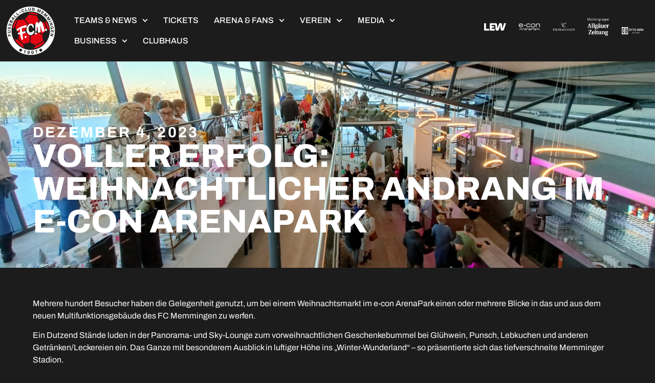

--- FILE ---
content_type: text/html; charset=UTF-8
request_url: https://www.fc-memmingen.de/voller-erfolg-grosser-weihnachtlicher-andrang-im-e-con-arenapark/
body_size: 35750
content:
<!doctype html>
<html dir="ltr" lang="de" prefix="og: https://ogp.me/ns#">
<head>
	<meta charset="UTF-8">
	<meta name="viewport" content="width=device-width, initial-scale=1">
	<link rel="profile" href="https://gmpg.org/xfn/11">
	<script type="text/plain" data-cookieconsent="preferences, statistics, marketing">
	window.dataLayer = window.dataLayer || [];

	function gtag() {
		dataLayer.push(arguments);
	}

	gtag("consent", "default", {
		ad_personalization: "denied",
		ad_storage: "denied",
		ad_user_data: "denied",
		analytics_storage: "denied",
		functionality_storage: "denied",
		personalization_storage: "denied",
		security_storage: "granted",
		wait_for_update: 500,
	});
	gtag("set", "ads_data_redaction", true);
	</script>
<script type="text/plain" data-cookieconsent="preferences, statistics, marketing">
		(function (w, d, s, l, i) {
		w[l] = w[l] || [];
		w[l].push({'gtm.start': new Date().getTime(), event: 'gtm.js'});
		var f = d.getElementsByTagName(s)[0], j = d.createElement(s), dl = l !== 'dataLayer' ? '&l=' + l : '';
		j.async = true;
		j.src = 'https://www.googletagmanager.com/gtm.js?id=' + i + dl;
		f.parentNode.insertBefore(j, f);
	})(
		window,
		document,
		'script',
		'dataLayer',
		'GTM-P64L8XLH'
	);
</script>
<script type="text/javascript"
		id="Cookiebot"
		src="https://consent.cookiebot.com/uc.js"
		data-implementation="wp"
		data-cbid="647ffaad-dce6-4575-911a-2ea54c627124"
							async	></script>
<title>Voller Erfolg: Weihnachtlicher Andrang im e-con ArenaPark - FC Memmingen 1907 e.v.</title>

		<!-- All in One SEO 4.9.1.1 - aioseo.com -->
	<meta name="description" content="Mehrere hundert Besucher haben die Gelegenheit genutzt, um bei einem Weihnachtsmarkt im e-con ArenaPark einen oder mehrere Blicke in das und aus dem neuen Multifunktionsgebäude des FC Memmingen zu werfen. Ein Dutzend Stände luden in der Panorama- und Sky-Lounge zum vorweihnachtlichen Geschenkebummel bei Glühwein, Punsch, Lebkuchen und anderen Getränken/Leckereien ein. Das Ganze mit besonderem Ausblick" />
	<meta name="robots" content="max-image-preview:large" />
	<meta name="author" content="Andreas Schales"/>
	<link rel="canonical" href="https://www.fc-memmingen.de/voller-erfolg-grosser-weihnachtlicher-andrang-im-e-con-arenapark/" />
	<meta name="generator" content="All in One SEO (AIOSEO) 4.9.1.1" />
		<meta property="og:locale" content="de_DE" />
		<meta property="og:site_name" content="FC Memmingen 1907 e.v. -" />
		<meta property="og:type" content="article" />
		<meta property="og:title" content="Voller Erfolg: Weihnachtlicher Andrang im e-con ArenaPark - FC Memmingen 1907 e.v." />
		<meta property="og:description" content="Mehrere hundert Besucher haben die Gelegenheit genutzt, um bei einem Weihnachtsmarkt im e-con ArenaPark einen oder mehrere Blicke in das und aus dem neuen Multifunktionsgebäude des FC Memmingen zu werfen. Ein Dutzend Stände luden in der Panorama- und Sky-Lounge zum vorweihnachtlichen Geschenkebummel bei Glühwein, Punsch, Lebkuchen und anderen Getränken/Leckereien ein. Das Ganze mit besonderem Ausblick" />
		<meta property="og:url" content="https://www.fc-memmingen.de/voller-erfolg-grosser-weihnachtlicher-andrang-im-e-con-arenapark/" />
		<meta property="og:image" content="https://www.fc-memmingen.de/wp-content/uploads/2023/06/FCM-Logo-Ill.png" />
		<meta property="og:image:secure_url" content="https://www.fc-memmingen.de/wp-content/uploads/2023/06/FCM-Logo-Ill.png" />
		<meta property="og:image:width" content="2000" />
		<meta property="og:image:height" content="2000" />
		<meta property="article:published_time" content="2023-12-04T15:33:02+00:00" />
		<meta property="article:modified_time" content="2023-12-07T09:02:23+00:00" />
		<meta name="twitter:card" content="summary_large_image" />
		<meta name="twitter:title" content="Voller Erfolg: Weihnachtlicher Andrang im e-con ArenaPark - FC Memmingen 1907 e.v." />
		<meta name="twitter:description" content="Mehrere hundert Besucher haben die Gelegenheit genutzt, um bei einem Weihnachtsmarkt im e-con ArenaPark einen oder mehrere Blicke in das und aus dem neuen Multifunktionsgebäude des FC Memmingen zu werfen. Ein Dutzend Stände luden in der Panorama- und Sky-Lounge zum vorweihnachtlichen Geschenkebummel bei Glühwein, Punsch, Lebkuchen und anderen Getränken/Leckereien ein. Das Ganze mit besonderem Ausblick" />
		<meta name="twitter:image" content="https://www.fc-memmingen.de/wp-content/uploads/2023/06/FCM-Logo-Ill.png" />
		<script type="application/ld+json" class="aioseo-schema">
			{"@context":"https:\/\/schema.org","@graph":[{"@type":"BlogPosting","@id":"https:\/\/www.fc-memmingen.de\/voller-erfolg-grosser-weihnachtlicher-andrang-im-e-con-arenapark\/#blogposting","name":"Voller Erfolg: Weihnachtlicher Andrang im e-con ArenaPark - FC Memmingen 1907 e.v.","headline":"Voller Erfolg: Weihnachtlicher Andrang im e-con ArenaPark","author":{"@id":"https:\/\/www.fc-memmingen.de\/author\/andischales\/#author"},"publisher":{"@id":"https:\/\/www.fc-memmingen.de\/#organization"},"image":{"@type":"ImageObject","url":"https:\/\/www.fc-memmingen.de\/wp-content\/uploads\/2023\/12\/Weihnachtmarkt-PH-01-scaled.jpg","width":2560,"height":1920},"datePublished":"2023-12-04T16:33:02+01:00","dateModified":"2023-12-07T10:02:23+01:00","inLanguage":"de-DE","mainEntityOfPage":{"@id":"https:\/\/www.fc-memmingen.de\/voller-erfolg-grosser-weihnachtlicher-andrang-im-e-con-arenapark\/#webpage"},"isPartOf":{"@id":"https:\/\/www.fc-memmingen.de\/voller-erfolg-grosser-weihnachtlicher-andrang-im-e-con-arenapark\/#webpage"},"articleSection":"Allgemein, Vereins News"},{"@type":"BreadcrumbList","@id":"https:\/\/www.fc-memmingen.de\/voller-erfolg-grosser-weihnachtlicher-andrang-im-e-con-arenapark\/#breadcrumblist","itemListElement":[{"@type":"ListItem","@id":"https:\/\/www.fc-memmingen.de#listItem","position":1,"name":"Home","item":"https:\/\/www.fc-memmingen.de","nextItem":{"@type":"ListItem","@id":"https:\/\/www.fc-memmingen.de\/category\/allgemein\/#listItem","name":"Allgemein"}},{"@type":"ListItem","@id":"https:\/\/www.fc-memmingen.de\/category\/allgemein\/#listItem","position":2,"name":"Allgemein","item":"https:\/\/www.fc-memmingen.de\/category\/allgemein\/","nextItem":{"@type":"ListItem","@id":"https:\/\/www.fc-memmingen.de\/voller-erfolg-grosser-weihnachtlicher-andrang-im-e-con-arenapark\/#listItem","name":"Voller Erfolg: Weihnachtlicher Andrang im e-con ArenaPark"},"previousItem":{"@type":"ListItem","@id":"https:\/\/www.fc-memmingen.de#listItem","name":"Home"}},{"@type":"ListItem","@id":"https:\/\/www.fc-memmingen.de\/voller-erfolg-grosser-weihnachtlicher-andrang-im-e-con-arenapark\/#listItem","position":3,"name":"Voller Erfolg: Weihnachtlicher Andrang im e-con ArenaPark","previousItem":{"@type":"ListItem","@id":"https:\/\/www.fc-memmingen.de\/category\/allgemein\/#listItem","name":"Allgemein"}}]},{"@type":"Organization","@id":"https:\/\/www.fc-memmingen.de\/#organization","name":"FC Memmingen 1907 e.v.","url":"https:\/\/www.fc-memmingen.de\/","logo":{"@type":"ImageObject","url":"https:\/\/www.fc-memmingen.de\/wp-content\/uploads\/2023\/06\/FCM-Logo-Ill.png","@id":"https:\/\/www.fc-memmingen.de\/voller-erfolg-grosser-weihnachtlicher-andrang-im-e-con-arenapark\/#organizationLogo","width":2000,"height":2000,"caption":"Startseite"},"image":{"@id":"https:\/\/www.fc-memmingen.de\/voller-erfolg-grosser-weihnachtlicher-andrang-im-e-con-arenapark\/#organizationLogo"}},{"@type":"Person","@id":"https:\/\/www.fc-memmingen.de\/author\/andischales\/#author","url":"https:\/\/www.fc-memmingen.de\/author\/andischales\/","name":"Andreas Schales","image":{"@type":"ImageObject","@id":"https:\/\/www.fc-memmingen.de\/voller-erfolg-grosser-weihnachtlicher-andrang-im-e-con-arenapark\/#authorImage","url":"https:\/\/secure.gravatar.com\/avatar\/b6e91ed7500ce87ad2667f2ee520e8fe42c8c754b29d07008f7fdc3e9619c3b4?s=96&d=mm&r=g","width":96,"height":96,"caption":"Andreas Schales"}},{"@type":"WebPage","@id":"https:\/\/www.fc-memmingen.de\/voller-erfolg-grosser-weihnachtlicher-andrang-im-e-con-arenapark\/#webpage","url":"https:\/\/www.fc-memmingen.de\/voller-erfolg-grosser-weihnachtlicher-andrang-im-e-con-arenapark\/","name":"Voller Erfolg: Weihnachtlicher Andrang im e-con ArenaPark - FC Memmingen 1907 e.v.","description":"Mehrere hundert Besucher haben die Gelegenheit genutzt, um bei einem Weihnachtsmarkt im e-con ArenaPark einen oder mehrere Blicke in das und aus dem neuen Multifunktionsgeb\u00e4ude des FC Memmingen zu werfen. Ein Dutzend St\u00e4nde luden in der Panorama- und Sky-Lounge zum vorweihnachtlichen Geschenkebummel bei Gl\u00fchwein, Punsch, Lebkuchen und anderen Getr\u00e4nken\/Leckereien ein. Das Ganze mit besonderem Ausblick","inLanguage":"de-DE","isPartOf":{"@id":"https:\/\/www.fc-memmingen.de\/#website"},"breadcrumb":{"@id":"https:\/\/www.fc-memmingen.de\/voller-erfolg-grosser-weihnachtlicher-andrang-im-e-con-arenapark\/#breadcrumblist"},"author":{"@id":"https:\/\/www.fc-memmingen.de\/author\/andischales\/#author"},"creator":{"@id":"https:\/\/www.fc-memmingen.de\/author\/andischales\/#author"},"image":{"@type":"ImageObject","url":"https:\/\/www.fc-memmingen.de\/wp-content\/uploads\/2023\/12\/Weihnachtmarkt-PH-01-scaled.jpg","@id":"https:\/\/www.fc-memmingen.de\/voller-erfolg-grosser-weihnachtlicher-andrang-im-e-con-arenapark\/#mainImage","width":2560,"height":1920},"primaryImageOfPage":{"@id":"https:\/\/www.fc-memmingen.de\/voller-erfolg-grosser-weihnachtlicher-andrang-im-e-con-arenapark\/#mainImage"},"datePublished":"2023-12-04T16:33:02+01:00","dateModified":"2023-12-07T10:02:23+01:00"},{"@type":"WebSite","@id":"https:\/\/www.fc-memmingen.de\/#website","url":"https:\/\/www.fc-memmingen.de\/","name":"FC Memmingen 1907 e.v.","inLanguage":"de-DE","publisher":{"@id":"https:\/\/www.fc-memmingen.de\/#organization"}}]}
		</script>
		<!-- All in One SEO -->

<link rel="alternate" type="application/rss+xml" title="FC Memmingen 1907 e.v. &raquo; Feed" href="https://www.fc-memmingen.de/feed/" />
<link rel="alternate" type="application/rss+xml" title="FC Memmingen 1907 e.v. &raquo; Kommentar-Feed" href="https://www.fc-memmingen.de/comments/feed/" />
<link rel="alternate" type="application/rss+xml" title="FC Memmingen 1907 e.v. &raquo; Voller Erfolg: Weihnachtlicher Andrang im e-con ArenaPark-Kommentar-Feed" href="https://www.fc-memmingen.de/voller-erfolg-grosser-weihnachtlicher-andrang-im-e-con-arenapark/feed/" />
<link rel="alternate" title="oEmbed (JSON)" type="application/json+oembed" href="https://www.fc-memmingen.de/wp-json/oembed/1.0/embed?url=https%3A%2F%2Fwww.fc-memmingen.de%2Fvoller-erfolg-grosser-weihnachtlicher-andrang-im-e-con-arenapark%2F" />
<link rel="alternate" title="oEmbed (XML)" type="text/xml+oembed" href="https://www.fc-memmingen.de/wp-json/oembed/1.0/embed?url=https%3A%2F%2Fwww.fc-memmingen.de%2Fvoller-erfolg-grosser-weihnachtlicher-andrang-im-e-con-arenapark%2F&#038;format=xml" />
<style id='wp-img-auto-sizes-contain-inline-css'>
img:is([sizes=auto i],[sizes^="auto," i]){contain-intrinsic-size:3000px 1500px}
/*# sourceURL=wp-img-auto-sizes-contain-inline-css */
</style>
<style id='wp-emoji-styles-inline-css'>

	img.wp-smiley, img.emoji {
		display: inline !important;
		border: none !important;
		box-shadow: none !important;
		height: 1em !important;
		width: 1em !important;
		margin: 0 0.07em !important;
		vertical-align: -0.1em !important;
		background: none !important;
		padding: 0 !important;
	}
/*# sourceURL=wp-emoji-styles-inline-css */
</style>
<link rel='stylesheet' id='wp-block-library-css' href='https://www.fc-memmingen.de/wp-includes/css/dist/block-library/style.min.css?ver=6.9' media='all' />
<link rel='stylesheet' id='aioseo/css/src/vue/standalone/blocks/table-of-contents/global.scss-css' href='https://www.fc-memmingen.de/wp-content/plugins/all-in-one-seo-pack/dist/Lite/assets/css/table-of-contents/global.e90f6d47.css?ver=4.9.1.1' media='all' />
<style id='global-styles-inline-css'>
:root{--wp--preset--aspect-ratio--square: 1;--wp--preset--aspect-ratio--4-3: 4/3;--wp--preset--aspect-ratio--3-4: 3/4;--wp--preset--aspect-ratio--3-2: 3/2;--wp--preset--aspect-ratio--2-3: 2/3;--wp--preset--aspect-ratio--16-9: 16/9;--wp--preset--aspect-ratio--9-16: 9/16;--wp--preset--color--black: #000000;--wp--preset--color--cyan-bluish-gray: #abb8c3;--wp--preset--color--white: #ffffff;--wp--preset--color--pale-pink: #f78da7;--wp--preset--color--vivid-red: #cf2e2e;--wp--preset--color--luminous-vivid-orange: #ff6900;--wp--preset--color--luminous-vivid-amber: #fcb900;--wp--preset--color--light-green-cyan: #7bdcb5;--wp--preset--color--vivid-green-cyan: #00d084;--wp--preset--color--pale-cyan-blue: #8ed1fc;--wp--preset--color--vivid-cyan-blue: #0693e3;--wp--preset--color--vivid-purple: #9b51e0;--wp--preset--gradient--vivid-cyan-blue-to-vivid-purple: linear-gradient(135deg,rgb(6,147,227) 0%,rgb(155,81,224) 100%);--wp--preset--gradient--light-green-cyan-to-vivid-green-cyan: linear-gradient(135deg,rgb(122,220,180) 0%,rgb(0,208,130) 100%);--wp--preset--gradient--luminous-vivid-amber-to-luminous-vivid-orange: linear-gradient(135deg,rgb(252,185,0) 0%,rgb(255,105,0) 100%);--wp--preset--gradient--luminous-vivid-orange-to-vivid-red: linear-gradient(135deg,rgb(255,105,0) 0%,rgb(207,46,46) 100%);--wp--preset--gradient--very-light-gray-to-cyan-bluish-gray: linear-gradient(135deg,rgb(238,238,238) 0%,rgb(169,184,195) 100%);--wp--preset--gradient--cool-to-warm-spectrum: linear-gradient(135deg,rgb(74,234,220) 0%,rgb(151,120,209) 20%,rgb(207,42,186) 40%,rgb(238,44,130) 60%,rgb(251,105,98) 80%,rgb(254,248,76) 100%);--wp--preset--gradient--blush-light-purple: linear-gradient(135deg,rgb(255,206,236) 0%,rgb(152,150,240) 100%);--wp--preset--gradient--blush-bordeaux: linear-gradient(135deg,rgb(254,205,165) 0%,rgb(254,45,45) 50%,rgb(107,0,62) 100%);--wp--preset--gradient--luminous-dusk: linear-gradient(135deg,rgb(255,203,112) 0%,rgb(199,81,192) 50%,rgb(65,88,208) 100%);--wp--preset--gradient--pale-ocean: linear-gradient(135deg,rgb(255,245,203) 0%,rgb(182,227,212) 50%,rgb(51,167,181) 100%);--wp--preset--gradient--electric-grass: linear-gradient(135deg,rgb(202,248,128) 0%,rgb(113,206,126) 100%);--wp--preset--gradient--midnight: linear-gradient(135deg,rgb(2,3,129) 0%,rgb(40,116,252) 100%);--wp--preset--font-size--small: 13px;--wp--preset--font-size--medium: 20px;--wp--preset--font-size--large: 36px;--wp--preset--font-size--x-large: 42px;--wp--preset--spacing--20: 0.44rem;--wp--preset--spacing--30: 0.67rem;--wp--preset--spacing--40: 1rem;--wp--preset--spacing--50: 1.5rem;--wp--preset--spacing--60: 2.25rem;--wp--preset--spacing--70: 3.38rem;--wp--preset--spacing--80: 5.06rem;--wp--preset--shadow--natural: 6px 6px 9px rgba(0, 0, 0, 0.2);--wp--preset--shadow--deep: 12px 12px 50px rgba(0, 0, 0, 0.4);--wp--preset--shadow--sharp: 6px 6px 0px rgba(0, 0, 0, 0.2);--wp--preset--shadow--outlined: 6px 6px 0px -3px rgb(255, 255, 255), 6px 6px rgb(0, 0, 0);--wp--preset--shadow--crisp: 6px 6px 0px rgb(0, 0, 0);}:root { --wp--style--global--content-size: 800px;--wp--style--global--wide-size: 1200px; }:where(body) { margin: 0; }.wp-site-blocks > .alignleft { float: left; margin-right: 2em; }.wp-site-blocks > .alignright { float: right; margin-left: 2em; }.wp-site-blocks > .aligncenter { justify-content: center; margin-left: auto; margin-right: auto; }:where(.wp-site-blocks) > * { margin-block-start: 24px; margin-block-end: 0; }:where(.wp-site-blocks) > :first-child { margin-block-start: 0; }:where(.wp-site-blocks) > :last-child { margin-block-end: 0; }:root { --wp--style--block-gap: 24px; }:root :where(.is-layout-flow) > :first-child{margin-block-start: 0;}:root :where(.is-layout-flow) > :last-child{margin-block-end: 0;}:root :where(.is-layout-flow) > *{margin-block-start: 24px;margin-block-end: 0;}:root :where(.is-layout-constrained) > :first-child{margin-block-start: 0;}:root :where(.is-layout-constrained) > :last-child{margin-block-end: 0;}:root :where(.is-layout-constrained) > *{margin-block-start: 24px;margin-block-end: 0;}:root :where(.is-layout-flex){gap: 24px;}:root :where(.is-layout-grid){gap: 24px;}.is-layout-flow > .alignleft{float: left;margin-inline-start: 0;margin-inline-end: 2em;}.is-layout-flow > .alignright{float: right;margin-inline-start: 2em;margin-inline-end: 0;}.is-layout-flow > .aligncenter{margin-left: auto !important;margin-right: auto !important;}.is-layout-constrained > .alignleft{float: left;margin-inline-start: 0;margin-inline-end: 2em;}.is-layout-constrained > .alignright{float: right;margin-inline-start: 2em;margin-inline-end: 0;}.is-layout-constrained > .aligncenter{margin-left: auto !important;margin-right: auto !important;}.is-layout-constrained > :where(:not(.alignleft):not(.alignright):not(.alignfull)){max-width: var(--wp--style--global--content-size);margin-left: auto !important;margin-right: auto !important;}.is-layout-constrained > .alignwide{max-width: var(--wp--style--global--wide-size);}body .is-layout-flex{display: flex;}.is-layout-flex{flex-wrap: wrap;align-items: center;}.is-layout-flex > :is(*, div){margin: 0;}body .is-layout-grid{display: grid;}.is-layout-grid > :is(*, div){margin: 0;}body{padding-top: 0px;padding-right: 0px;padding-bottom: 0px;padding-left: 0px;}a:where(:not(.wp-element-button)){text-decoration: underline;}:root :where(.wp-element-button, .wp-block-button__link){background-color: #32373c;border-width: 0;color: #fff;font-family: inherit;font-size: inherit;font-style: inherit;font-weight: inherit;letter-spacing: inherit;line-height: inherit;padding-top: calc(0.667em + 2px);padding-right: calc(1.333em + 2px);padding-bottom: calc(0.667em + 2px);padding-left: calc(1.333em + 2px);text-decoration: none;text-transform: inherit;}.has-black-color{color: var(--wp--preset--color--black) !important;}.has-cyan-bluish-gray-color{color: var(--wp--preset--color--cyan-bluish-gray) !important;}.has-white-color{color: var(--wp--preset--color--white) !important;}.has-pale-pink-color{color: var(--wp--preset--color--pale-pink) !important;}.has-vivid-red-color{color: var(--wp--preset--color--vivid-red) !important;}.has-luminous-vivid-orange-color{color: var(--wp--preset--color--luminous-vivid-orange) !important;}.has-luminous-vivid-amber-color{color: var(--wp--preset--color--luminous-vivid-amber) !important;}.has-light-green-cyan-color{color: var(--wp--preset--color--light-green-cyan) !important;}.has-vivid-green-cyan-color{color: var(--wp--preset--color--vivid-green-cyan) !important;}.has-pale-cyan-blue-color{color: var(--wp--preset--color--pale-cyan-blue) !important;}.has-vivid-cyan-blue-color{color: var(--wp--preset--color--vivid-cyan-blue) !important;}.has-vivid-purple-color{color: var(--wp--preset--color--vivid-purple) !important;}.has-black-background-color{background-color: var(--wp--preset--color--black) !important;}.has-cyan-bluish-gray-background-color{background-color: var(--wp--preset--color--cyan-bluish-gray) !important;}.has-white-background-color{background-color: var(--wp--preset--color--white) !important;}.has-pale-pink-background-color{background-color: var(--wp--preset--color--pale-pink) !important;}.has-vivid-red-background-color{background-color: var(--wp--preset--color--vivid-red) !important;}.has-luminous-vivid-orange-background-color{background-color: var(--wp--preset--color--luminous-vivid-orange) !important;}.has-luminous-vivid-amber-background-color{background-color: var(--wp--preset--color--luminous-vivid-amber) !important;}.has-light-green-cyan-background-color{background-color: var(--wp--preset--color--light-green-cyan) !important;}.has-vivid-green-cyan-background-color{background-color: var(--wp--preset--color--vivid-green-cyan) !important;}.has-pale-cyan-blue-background-color{background-color: var(--wp--preset--color--pale-cyan-blue) !important;}.has-vivid-cyan-blue-background-color{background-color: var(--wp--preset--color--vivid-cyan-blue) !important;}.has-vivid-purple-background-color{background-color: var(--wp--preset--color--vivid-purple) !important;}.has-black-border-color{border-color: var(--wp--preset--color--black) !important;}.has-cyan-bluish-gray-border-color{border-color: var(--wp--preset--color--cyan-bluish-gray) !important;}.has-white-border-color{border-color: var(--wp--preset--color--white) !important;}.has-pale-pink-border-color{border-color: var(--wp--preset--color--pale-pink) !important;}.has-vivid-red-border-color{border-color: var(--wp--preset--color--vivid-red) !important;}.has-luminous-vivid-orange-border-color{border-color: var(--wp--preset--color--luminous-vivid-orange) !important;}.has-luminous-vivid-amber-border-color{border-color: var(--wp--preset--color--luminous-vivid-amber) !important;}.has-light-green-cyan-border-color{border-color: var(--wp--preset--color--light-green-cyan) !important;}.has-vivid-green-cyan-border-color{border-color: var(--wp--preset--color--vivid-green-cyan) !important;}.has-pale-cyan-blue-border-color{border-color: var(--wp--preset--color--pale-cyan-blue) !important;}.has-vivid-cyan-blue-border-color{border-color: var(--wp--preset--color--vivid-cyan-blue) !important;}.has-vivid-purple-border-color{border-color: var(--wp--preset--color--vivid-purple) !important;}.has-vivid-cyan-blue-to-vivid-purple-gradient-background{background: var(--wp--preset--gradient--vivid-cyan-blue-to-vivid-purple) !important;}.has-light-green-cyan-to-vivid-green-cyan-gradient-background{background: var(--wp--preset--gradient--light-green-cyan-to-vivid-green-cyan) !important;}.has-luminous-vivid-amber-to-luminous-vivid-orange-gradient-background{background: var(--wp--preset--gradient--luminous-vivid-amber-to-luminous-vivid-orange) !important;}.has-luminous-vivid-orange-to-vivid-red-gradient-background{background: var(--wp--preset--gradient--luminous-vivid-orange-to-vivid-red) !important;}.has-very-light-gray-to-cyan-bluish-gray-gradient-background{background: var(--wp--preset--gradient--very-light-gray-to-cyan-bluish-gray) !important;}.has-cool-to-warm-spectrum-gradient-background{background: var(--wp--preset--gradient--cool-to-warm-spectrum) !important;}.has-blush-light-purple-gradient-background{background: var(--wp--preset--gradient--blush-light-purple) !important;}.has-blush-bordeaux-gradient-background{background: var(--wp--preset--gradient--blush-bordeaux) !important;}.has-luminous-dusk-gradient-background{background: var(--wp--preset--gradient--luminous-dusk) !important;}.has-pale-ocean-gradient-background{background: var(--wp--preset--gradient--pale-ocean) !important;}.has-electric-grass-gradient-background{background: var(--wp--preset--gradient--electric-grass) !important;}.has-midnight-gradient-background{background: var(--wp--preset--gradient--midnight) !important;}.has-small-font-size{font-size: var(--wp--preset--font-size--small) !important;}.has-medium-font-size{font-size: var(--wp--preset--font-size--medium) !important;}.has-large-font-size{font-size: var(--wp--preset--font-size--large) !important;}.has-x-large-font-size{font-size: var(--wp--preset--font-size--x-large) !important;}
:root :where(.wp-block-pullquote){font-size: 1.5em;line-height: 1.6;}
/*# sourceURL=global-styles-inline-css */
</style>
<link rel='stylesheet' id='hello-elementor-css' href='https://www.fc-memmingen.de/wp-content/themes/hello-elementor/assets/css/reset.css?ver=3.4.4' media='all' />
<link rel='stylesheet' id='hello-elementor-theme-style-css' href='https://www.fc-memmingen.de/wp-content/themes/hello-elementor/assets/css/theme.css?ver=3.4.4' media='all' />
<link rel='stylesheet' id='hello-elementor-header-footer-css' href='https://www.fc-memmingen.de/wp-content/themes/hello-elementor/assets/css/header-footer.css?ver=3.4.4' media='all' />
<link rel='stylesheet' id='elementor-frontend-css' href='https://www.fc-memmingen.de/wp-content/plugins/elementor/assets/css/frontend.min.css?ver=3.34.1' media='all' />
<style id='elementor-frontend-inline-css'>
.elementor-1193 .elementor-element.elementor-element-5a8af9d8:not(.elementor-motion-effects-element-type-background), .elementor-1193 .elementor-element.elementor-element-5a8af9d8 > .elementor-motion-effects-container > .elementor-motion-effects-layer{background-image:url("https://www.fc-memmingen.de/wp-content/uploads/2023/12/Weihnachtmarkt-PH-01-scaled.jpg");}
/*# sourceURL=elementor-frontend-inline-css */
</style>
<link rel='stylesheet' id='elementor-post-5-css' href='https://www.fc-memmingen.de/wp-content/uploads/elementor/css/post-5.css?ver=1768470145' media='all' />
<link rel='stylesheet' id='e-animation-grow-rotate-css' href='https://www.fc-memmingen.de/wp-content/plugins/elementor/assets/lib/animations/styles/e-animation-grow-rotate.min.css?ver=3.34.1' media='all' />
<link rel='stylesheet' id='widget-image-css' href='https://www.fc-memmingen.de/wp-content/plugins/elementor/assets/css/widget-image.min.css?ver=3.34.1' media='all' />
<link rel='stylesheet' id='widget-nav-menu-css' href='https://www.fc-memmingen.de/wp-content/plugins/elementor-pro/assets/css/widget-nav-menu.min.css?ver=3.34.0' media='all' />
<link rel='stylesheet' id='e-animation-grow-css' href='https://www.fc-memmingen.de/wp-content/plugins/elementor/assets/lib/animations/styles/e-animation-grow.min.css?ver=3.34.1' media='all' />
<link rel='stylesheet' id='swiper-css' href='https://www.fc-memmingen.de/wp-content/plugins/elementor/assets/lib/swiper/v8/css/swiper.min.css?ver=8.4.5' media='all' />
<link rel='stylesheet' id='e-swiper-css' href='https://www.fc-memmingen.de/wp-content/plugins/elementor/assets/css/conditionals/e-swiper.min.css?ver=3.34.1' media='all' />
<link rel='stylesheet' id='widget-nested-carousel-css' href='https://www.fc-memmingen.de/wp-content/plugins/elementor-pro/assets/css/widget-nested-carousel.min.css?ver=3.34.0' media='all' />
<link rel='stylesheet' id='e-sticky-css' href='https://www.fc-memmingen.de/wp-content/plugins/elementor-pro/assets/css/modules/sticky.min.css?ver=3.34.0' media='all' />
<link rel='stylesheet' id='e-animation-slideInDown-css' href='https://www.fc-memmingen.de/wp-content/plugins/elementor/assets/lib/animations/styles/slideInDown.min.css?ver=3.34.1' media='all' />
<link rel='stylesheet' id='widget-social-icons-css' href='https://www.fc-memmingen.de/wp-content/plugins/elementor/assets/css/widget-social-icons.min.css?ver=3.34.1' media='all' />
<link rel='stylesheet' id='e-apple-webkit-css' href='https://www.fc-memmingen.de/wp-content/plugins/elementor/assets/css/conditionals/apple-webkit.min.css?ver=3.34.1' media='all' />
<link rel='stylesheet' id='widget-post-info-css' href='https://www.fc-memmingen.de/wp-content/plugins/elementor-pro/assets/css/widget-post-info.min.css?ver=3.34.0' media='all' />
<link rel='stylesheet' id='widget-icon-list-css' href='https://www.fc-memmingen.de/wp-content/plugins/elementor/assets/css/widget-icon-list.min.css?ver=3.34.1' media='all' />
<link rel='stylesheet' id='widget-heading-css' href='https://www.fc-memmingen.de/wp-content/plugins/elementor/assets/css/widget-heading.min.css?ver=3.34.1' media='all' />
<link rel='stylesheet' id='widget-post-navigation-css' href='https://www.fc-memmingen.de/wp-content/plugins/elementor-pro/assets/css/widget-post-navigation.min.css?ver=3.34.0' media='all' />
<link rel='stylesheet' id='widget-divider-css' href='https://www.fc-memmingen.de/wp-content/plugins/elementor/assets/css/widget-divider.min.css?ver=3.34.1' media='all' />
<link rel='stylesheet' id='widget-loop-common-css' href='https://www.fc-memmingen.de/wp-content/plugins/elementor-pro/assets/css/widget-loop-common.min.css?ver=3.34.0' media='all' />
<link rel='stylesheet' id='widget-loop-carousel-css' href='https://www.fc-memmingen.de/wp-content/plugins/elementor-pro/assets/css/widget-loop-carousel.min.css?ver=3.34.0' media='all' />
<link rel='stylesheet' id='elementor-post-161-css' href='https://www.fc-memmingen.de/wp-content/uploads/elementor/css/post-161.css?ver=1768470145' media='all' />
<link rel='stylesheet' id='elementor-post-335-css' href='https://www.fc-memmingen.de/wp-content/uploads/elementor/css/post-335.css?ver=1768470145' media='all' />
<link rel='stylesheet' id='elementor-post-1193-css' href='https://www.fc-memmingen.de/wp-content/uploads/elementor/css/post-1193.css?ver=1768470154' media='all' />
<link rel='stylesheet' id='anwpfl_styles-css' href='https://www.fc-memmingen.de/wp-content/plugins/football-leagues-by-anwppro/public/css/styles.min.css?ver=0.16.19' media='all' />
<style id='anwpfl_styles-inline-css'>
[fl-x-cloak] { display: none !important; } .anwpfl-not-ready {opacity: 0; transition: opacity 0.5s ease; visibility: hidden;} .anwpfl-ready .anwpfl-not-ready {opacity: 1; visibility: visible;} body:not(.anwpfl-ready) .anwpfl-not-ready-0 {display: none !important;}
/*# sourceURL=anwpfl_styles-inline-css */
</style>
<link rel='stylesheet' id='elementor-gf-local-archivo-css' href='https://www.fc-memmingen.de/wp-content/uploads/elementor/google-fonts/css/archivo.css?ver=1742247610' media='all' />
<link rel='stylesheet' id='elementor-gf-local-roboto-css' href='https://www.fc-memmingen.de/wp-content/uploads/elementor/google-fonts/css/roboto.css?ver=1742247619' media='all' />
<script src="https://www.fc-memmingen.de/wp-includes/js/jquery/jquery.min.js?ver=3.7.1" id="jquery-core-js"></script>
<script src="https://www.fc-memmingen.de/wp-includes/js/jquery/jquery-migrate.min.js?ver=3.4.1" id="jquery-migrate-js"></script>
<script src="https://www.fc-memmingen.de/wp-content/plugins/football-leagues-by-anwppro/vendor/micromodal/micromodal.min.js?ver=0.4.10" id="micromodal-js"></script>
<link rel="https://api.w.org/" href="https://www.fc-memmingen.de/wp-json/" /><link rel="alternate" title="JSON" type="application/json" href="https://www.fc-memmingen.de/wp-json/wp/v2/posts/9704" /><link rel="EditURI" type="application/rsd+xml" title="RSD" href="https://www.fc-memmingen.de/xmlrpc.php?rsd" />
<meta name="generator" content="WordPress 6.9" />
<link rel='shortlink' href='https://www.fc-memmingen.de/?p=9704' />
<meta name="cdp-version" content="1.5.0" /><meta name="generator" content="Elementor 3.34.1; features: e_font_icon_svg, additional_custom_breakpoints; settings: css_print_method-external, google_font-enabled, font_display-swap">
			<style>
				.e-con.e-parent:nth-of-type(n+4):not(.e-lazyloaded):not(.e-no-lazyload),
				.e-con.e-parent:nth-of-type(n+4):not(.e-lazyloaded):not(.e-no-lazyload) * {
					background-image: none !important;
				}
				@media screen and (max-height: 1024px) {
					.e-con.e-parent:nth-of-type(n+3):not(.e-lazyloaded):not(.e-no-lazyload),
					.e-con.e-parent:nth-of-type(n+3):not(.e-lazyloaded):not(.e-no-lazyload) * {
						background-image: none !important;
					}
				}
				@media screen and (max-height: 640px) {
					.e-con.e-parent:nth-of-type(n+2):not(.e-lazyloaded):not(.e-no-lazyload),
					.e-con.e-parent:nth-of-type(n+2):not(.e-lazyloaded):not(.e-no-lazyload) * {
						background-image: none !important;
					}
				}
			</style>
						<meta name="theme-color" content="#1c1c1c">
			<link rel="icon" href="https://www.fc-memmingen.de/wp-content/uploads/2023/06/FCM-Logo-Ill-150x150.png" sizes="32x32" />
<link rel="icon" href="https://www.fc-memmingen.de/wp-content/uploads/2023/06/FCM-Logo-Ill-300x300.png" sizes="192x192" />
<link rel="apple-touch-icon" href="https://www.fc-memmingen.de/wp-content/uploads/2023/06/FCM-Logo-Ill-300x300.png" />
<meta name="msapplication-TileImage" content="https://www.fc-memmingen.de/wp-content/uploads/2023/06/FCM-Logo-Ill-300x300.png" />
</head>
<body class="wp-singular post-template-default single single-post postid-9704 single-format-standard wp-custom-logo wp-embed-responsive wp-theme-hello-elementor eio-default theme--hello-elementor hello-elementor-default elementor-default elementor-kit-5 elementor-page-1193">


<a class="skip-link screen-reader-text" href="#content">Zum Inhalt springen</a>

		<header data-elementor-type="header" data-elementor-id="161" class="elementor elementor-161 elementor-location-header" data-elementor-post-type="elementor_library">
			<header class="elementor-element elementor-element-6703cb14 sticky-header e-flex e-con-boxed elementor-invisible e-con e-parent" data-id="6703cb14" data-element_type="container" data-settings="{&quot;background_background&quot;:&quot;classic&quot;,&quot;sticky&quot;:&quot;top&quot;,&quot;sticky_effects_offset&quot;:120,&quot;animation&quot;:&quot;slideInDown&quot;,&quot;sticky_on&quot;:[&quot;desktop&quot;],&quot;sticky_offset&quot;:0,&quot;sticky_anchor_link_offset&quot;:0}">
					<div class="e-con-inner">
				<div class="elementor-element elementor-element-b5a9d79 logo elementor-widget elementor-widget-image" data-id="b5a9d79" data-element_type="widget" data-widget_type="image.default">
				<div class="elementor-widget-container">
																<a href="https://www.fc-memmingen.de">
							<img loading="lazy" width="2000" height="2000" src="https://www.fc-memmingen.de/wp-content/uploads/2023/06/FCM-Logo-Ill.png" class="elementor-animation-grow-rotate attachment-full size-full wp-image-6" alt="" srcset="https://www.fc-memmingen.de/wp-content/uploads/2023/06/FCM-Logo-Ill.png 2000w, https://www.fc-memmingen.de/wp-content/uploads/2023/06/FCM-Logo-Ill-300x300.png 300w, https://www.fc-memmingen.de/wp-content/uploads/2023/06/FCM-Logo-Ill-1024x1024.png 1024w, https://www.fc-memmingen.de/wp-content/uploads/2023/06/FCM-Logo-Ill-150x150.png 150w, https://www.fc-memmingen.de/wp-content/uploads/2023/06/FCM-Logo-Ill-768x768.png 768w, https://www.fc-memmingen.de/wp-content/uploads/2023/06/FCM-Logo-Ill-1536x1536.png 1536w" sizes="(max-width: 2000px) 100vw, 2000px" />								</a>
															</div>
				</div>
				<div class="elementor-element elementor-element-2ffc855 elementor-nav-menu--stretch elementor-widget__width-initial elementor-nav-menu__align-start elementor-nav-menu--dropdown-tablet elementor-nav-menu__text-align-aside elementor-nav-menu--toggle elementor-nav-menu--burger elementor-widget elementor-widget-nav-menu" data-id="2ffc855" data-element_type="widget" data-settings="{&quot;submenu_icon&quot;:{&quot;value&quot;:&quot;&lt;svg aria-hidden=\&quot;true\&quot; class=\&quot;fa-svg-chevron-down e-font-icon-svg e-fas-chevron-down\&quot; viewBox=\&quot;0 0 448 512\&quot; xmlns=\&quot;http:\/\/www.w3.org\/2000\/svg\&quot;&gt;&lt;path d=\&quot;M207.029 381.476L12.686 187.132c-9.373-9.373-9.373-24.569 0-33.941l22.667-22.667c9.357-9.357 24.522-9.375 33.901-.04L224 284.505l154.745-154.021c9.379-9.335 24.544-9.317 33.901.04l22.667 22.667c9.373 9.373 9.373 24.569 0 33.941L240.971 381.476c-9.373 9.372-24.569 9.372-33.942 0z\&quot;&gt;&lt;\/path&gt;&lt;\/svg&gt;&quot;,&quot;library&quot;:&quot;fa-solid&quot;},&quot;full_width&quot;:&quot;stretch&quot;,&quot;layout&quot;:&quot;horizontal&quot;,&quot;toggle&quot;:&quot;burger&quot;}" data-widget_type="nav-menu.default">
				<div class="elementor-widget-container">
								<nav aria-label="Menü" class="elementor-nav-menu--main elementor-nav-menu__container elementor-nav-menu--layout-horizontal e--pointer-text e--animation-grow">
				<ul id="menu-1-2ffc855" class="elementor-nav-menu"><li class="menu-item menu-item-type-custom menu-item-object-custom menu-item-has-children menu-item-370"><a class="elementor-item">Teams &#038; News</a>
<ul class="sub-menu elementor-nav-menu--dropdown">
	<li class="menu-item menu-item-type-post_type menu-item-object-page menu-item-14349"><a href="https://www.fc-memmingen.de/1-mannschaft/" class="elementor-sub-item">1. Mannschaft</a></li>
	<li class="menu-item menu-item-type-post_type menu-item-object-page menu-item-4284"><a href="https://www.fc-memmingen.de/2-mannschaft-u21/" class="elementor-sub-item">2. Mannschaft</a></li>
	<li class="menu-item menu-item-type-post_type menu-item-object-page menu-item-4285"><a href="https://www.fc-memmingen.de/reisacher-campus/" class="elementor-sub-item">Campus (U19 &#8211; U7)</a></li>
	<li class="menu-item menu-item-type-post_type menu-item-object-page menu-item-14100"><a href="https://www.fc-memmingen.de/tischtennis/" class="elementor-sub-item">Tischtennis</a></li>
	<li class="menu-item menu-item-type-post_type menu-item-object-page menu-item-21191"><a href="https://www.fc-memmingen.de/ah-mannschaft/" class="elementor-sub-item">AH-Teams</a></li>
	<li class="menu-item menu-item-type-post_type menu-item-object-page menu-item-21185"><a href="https://www.fc-memmingen.de/archiv/" class="elementor-sub-item">Newsarchiv</a></li>
</ul>
</li>
<li class="menu-item menu-item-type-post_type menu-item-object-page menu-item-30399"><a href="https://www.fc-memmingen.de/tickets/" class="elementor-item">TICKETS</a></li>
<li class="menu-item menu-item-type-custom menu-item-object-custom menu-item-has-children menu-item-372"><a class="elementor-item">Arena &#038; Fans</a>
<ul class="sub-menu elementor-nav-menu--dropdown">
	<li class="menu-item menu-item-type-post_type menu-item-object-page menu-item-6082"><a href="https://www.fc-memmingen.de/arena-fans/" class="elementor-sub-item">Arena</a></li>
	<li class="menu-item menu-item-type-post_type menu-item-object-page menu-item-5967"><a href="https://www.fc-memmingen.de/zuschauerinformationen/" class="elementor-sub-item">FAQ</a></li>
	<li class="menu-item menu-item-type-post_type menu-item-object-page menu-item-6081"><a href="https://www.fc-memmingen.de/merchandise/" class="elementor-sub-item">Merchandise</a></li>
	<li class="menu-item menu-item-type-post_type menu-item-object-page menu-item-4288"><a href="https://www.fc-memmingen.de/tickets/" class="elementor-sub-item">Tickets</a></li>
</ul>
</li>
<li class="menu-item menu-item-type-custom menu-item-object-custom menu-item-has-children menu-item-371"><a class="elementor-item">Verein</a>
<ul class="sub-menu elementor-nav-menu--dropdown">
	<li class="menu-item menu-item-type-post_type menu-item-object-page menu-item-4290"><a href="https://www.fc-memmingen.de/ansprechpartner/" class="elementor-sub-item">Ansprechpartner</a></li>
	<li class="menu-item menu-item-type-post_type menu-item-object-page menu-item-4292"><a href="https://www.fc-memmingen.de/mitgliedschaft/" class="elementor-sub-item">Mitgliedschaft</a></li>
	<li class="menu-item menu-item-type-post_type menu-item-object-page menu-item-3797"><a href="https://www.fc-memmingen.de/informationen-zum-verein/" class="elementor-sub-item">Vereinsinfos</a></li>
	<li class="menu-item menu-item-type-post_type menu-item-object-page menu-item-4291"><a href="https://www.fc-memmingen.de/vereinsnews/" class="elementor-sub-item">Vereinsnews</a></li>
	<li class="menu-item menu-item-type-post_type menu-item-object-page menu-item-4293"><a href="https://www.fc-memmingen.de/archiv/" class="elementor-sub-item">Newsarchiv</a></li>
</ul>
</li>
<li class="menu-item menu-item-type-custom menu-item-object-custom menu-item-has-children menu-item-373"><a class="elementor-item">Media</a>
<ul class="sub-menu elementor-nav-menu--dropdown">
	<li class="menu-item menu-item-type-custom menu-item-object-custom menu-item-has-children menu-item-15059"><a class="elementor-sub-item">Bildergalerie</a>
	<ul class="sub-menu elementor-nav-menu--dropdown">
		<li class="menu-item menu-item-type-post_type menu-item-object-page menu-item-26808"><a href="https://www.fc-memmingen.de/bildergalerie-2025-2026/" class="elementor-sub-item">Bildergalerie 2025/2026</a></li>
		<li class="menu-item menu-item-type-post_type menu-item-object-page menu-item-24662"><a href="https://www.fc-memmingen.de/bildergalerie-2024-2025/" class="elementor-sub-item">Bildergalerie 2024/2025</a></li>
		<li class="menu-item menu-item-type-post_type menu-item-object-page menu-item-4294"><a href="https://www.fc-memmingen.de/bildgalerie/" class="elementor-sub-item">Bildergalerie 2023/2024</a></li>
	</ul>
</li>
	<li class="menu-item menu-item-type-post_type menu-item-object-page menu-item-4282"><a href="https://www.fc-memmingen.de/videos-tv/" class="elementor-sub-item">Videos &#038; TV Reportagen</a></li>
	<li class="menu-item menu-item-type-post_type menu-item-object-page menu-item-4295"><a href="https://www.fc-memmingen.de/akkreditierung/" class="elementor-sub-item">Akkreditierung</a></li>
</ul>
</li>
<li class="menu-item menu-item-type-post_type menu-item-object-page menu-item-has-children menu-item-4296"><a href="https://www.fc-memmingen.de/business/" class="elementor-item">Business</a>
<ul class="sub-menu elementor-nav-menu--dropdown">
	<li class="menu-item menu-item-type-post_type menu-item-object-page menu-item-32736"><a href="https://www.fc-memmingen.de/e-conarenapark/" class="elementor-sub-item">e-con ArenaPark</a></li>
	<li class="menu-item menu-item-type-custom menu-item-object-custom menu-item-5251"><a href="/business/#sponsoren" class="elementor-sub-item elementor-item-anchor">Sponsoren</a></li>
	<li class="menu-item menu-item-type-custom menu-item-object-custom menu-item-5252"><a href="/business/#sponsoring" class="elementor-sub-item elementor-item-anchor">Sponsoring</a></li>
</ul>
</li>
<li class="menu-item menu-item-type-post_type menu-item-object-page menu-item-4297"><a href="https://www.fc-memmingen.de/clubhaus/" class="elementor-item">ClubHaus</a></li>
</ul>			</nav>
					<div class="elementor-menu-toggle" role="button" tabindex="0" aria-label="Menü Umschalter" aria-expanded="false">
			<svg aria-hidden="true" role="presentation" class="elementor-menu-toggle__icon--open e-font-icon-svg e-eicon-menu-bar" viewBox="0 0 1000 1000" xmlns="http://www.w3.org/2000/svg"><path d="M104 333H896C929 333 958 304 958 271S929 208 896 208H104C71 208 42 237 42 271S71 333 104 333ZM104 583H896C929 583 958 554 958 521S929 458 896 458H104C71 458 42 487 42 521S71 583 104 583ZM104 833H896C929 833 958 804 958 771S929 708 896 708H104C71 708 42 737 42 771S71 833 104 833Z"></path></svg><svg aria-hidden="true" role="presentation" class="elementor-menu-toggle__icon--close e-font-icon-svg e-eicon-close" viewBox="0 0 1000 1000" xmlns="http://www.w3.org/2000/svg"><path d="M742 167L500 408 258 167C246 154 233 150 217 150 196 150 179 158 167 167 154 179 150 196 150 212 150 229 154 242 171 254L408 500 167 742C138 771 138 800 167 829 196 858 225 858 254 829L496 587 738 829C750 842 767 846 783 846 800 846 817 842 829 829 842 817 846 804 846 783 846 767 842 750 829 737L588 500 833 258C863 229 863 200 833 171 804 137 775 137 742 167Z"></path></svg>		</div>
					<nav class="elementor-nav-menu--dropdown elementor-nav-menu__container" aria-hidden="true">
				<ul id="menu-2-2ffc855" class="elementor-nav-menu"><li class="menu-item menu-item-type-custom menu-item-object-custom menu-item-has-children menu-item-370"><a class="elementor-item" tabindex="-1">Teams &#038; News</a>
<ul class="sub-menu elementor-nav-menu--dropdown">
	<li class="menu-item menu-item-type-post_type menu-item-object-page menu-item-14349"><a href="https://www.fc-memmingen.de/1-mannschaft/" class="elementor-sub-item" tabindex="-1">1. Mannschaft</a></li>
	<li class="menu-item menu-item-type-post_type menu-item-object-page menu-item-4284"><a href="https://www.fc-memmingen.de/2-mannschaft-u21/" class="elementor-sub-item" tabindex="-1">2. Mannschaft</a></li>
	<li class="menu-item menu-item-type-post_type menu-item-object-page menu-item-4285"><a href="https://www.fc-memmingen.de/reisacher-campus/" class="elementor-sub-item" tabindex="-1">Campus (U19 &#8211; U7)</a></li>
	<li class="menu-item menu-item-type-post_type menu-item-object-page menu-item-14100"><a href="https://www.fc-memmingen.de/tischtennis/" class="elementor-sub-item" tabindex="-1">Tischtennis</a></li>
	<li class="menu-item menu-item-type-post_type menu-item-object-page menu-item-21191"><a href="https://www.fc-memmingen.de/ah-mannschaft/" class="elementor-sub-item" tabindex="-1">AH-Teams</a></li>
	<li class="menu-item menu-item-type-post_type menu-item-object-page menu-item-21185"><a href="https://www.fc-memmingen.de/archiv/" class="elementor-sub-item" tabindex="-1">Newsarchiv</a></li>
</ul>
</li>
<li class="menu-item menu-item-type-post_type menu-item-object-page menu-item-30399"><a href="https://www.fc-memmingen.de/tickets/" class="elementor-item" tabindex="-1">TICKETS</a></li>
<li class="menu-item menu-item-type-custom menu-item-object-custom menu-item-has-children menu-item-372"><a class="elementor-item" tabindex="-1">Arena &#038; Fans</a>
<ul class="sub-menu elementor-nav-menu--dropdown">
	<li class="menu-item menu-item-type-post_type menu-item-object-page menu-item-6082"><a href="https://www.fc-memmingen.de/arena-fans/" class="elementor-sub-item" tabindex="-1">Arena</a></li>
	<li class="menu-item menu-item-type-post_type menu-item-object-page menu-item-5967"><a href="https://www.fc-memmingen.de/zuschauerinformationen/" class="elementor-sub-item" tabindex="-1">FAQ</a></li>
	<li class="menu-item menu-item-type-post_type menu-item-object-page menu-item-6081"><a href="https://www.fc-memmingen.de/merchandise/" class="elementor-sub-item" tabindex="-1">Merchandise</a></li>
	<li class="menu-item menu-item-type-post_type menu-item-object-page menu-item-4288"><a href="https://www.fc-memmingen.de/tickets/" class="elementor-sub-item" tabindex="-1">Tickets</a></li>
</ul>
</li>
<li class="menu-item menu-item-type-custom menu-item-object-custom menu-item-has-children menu-item-371"><a class="elementor-item" tabindex="-1">Verein</a>
<ul class="sub-menu elementor-nav-menu--dropdown">
	<li class="menu-item menu-item-type-post_type menu-item-object-page menu-item-4290"><a href="https://www.fc-memmingen.de/ansprechpartner/" class="elementor-sub-item" tabindex="-1">Ansprechpartner</a></li>
	<li class="menu-item menu-item-type-post_type menu-item-object-page menu-item-4292"><a href="https://www.fc-memmingen.de/mitgliedschaft/" class="elementor-sub-item" tabindex="-1">Mitgliedschaft</a></li>
	<li class="menu-item menu-item-type-post_type menu-item-object-page menu-item-3797"><a href="https://www.fc-memmingen.de/informationen-zum-verein/" class="elementor-sub-item" tabindex="-1">Vereinsinfos</a></li>
	<li class="menu-item menu-item-type-post_type menu-item-object-page menu-item-4291"><a href="https://www.fc-memmingen.de/vereinsnews/" class="elementor-sub-item" tabindex="-1">Vereinsnews</a></li>
	<li class="menu-item menu-item-type-post_type menu-item-object-page menu-item-4293"><a href="https://www.fc-memmingen.de/archiv/" class="elementor-sub-item" tabindex="-1">Newsarchiv</a></li>
</ul>
</li>
<li class="menu-item menu-item-type-custom menu-item-object-custom menu-item-has-children menu-item-373"><a class="elementor-item" tabindex="-1">Media</a>
<ul class="sub-menu elementor-nav-menu--dropdown">
	<li class="menu-item menu-item-type-custom menu-item-object-custom menu-item-has-children menu-item-15059"><a class="elementor-sub-item" tabindex="-1">Bildergalerie</a>
	<ul class="sub-menu elementor-nav-menu--dropdown">
		<li class="menu-item menu-item-type-post_type menu-item-object-page menu-item-26808"><a href="https://www.fc-memmingen.de/bildergalerie-2025-2026/" class="elementor-sub-item" tabindex="-1">Bildergalerie 2025/2026</a></li>
		<li class="menu-item menu-item-type-post_type menu-item-object-page menu-item-24662"><a href="https://www.fc-memmingen.de/bildergalerie-2024-2025/" class="elementor-sub-item" tabindex="-1">Bildergalerie 2024/2025</a></li>
		<li class="menu-item menu-item-type-post_type menu-item-object-page menu-item-4294"><a href="https://www.fc-memmingen.de/bildgalerie/" class="elementor-sub-item" tabindex="-1">Bildergalerie 2023/2024</a></li>
	</ul>
</li>
	<li class="menu-item menu-item-type-post_type menu-item-object-page menu-item-4282"><a href="https://www.fc-memmingen.de/videos-tv/" class="elementor-sub-item" tabindex="-1">Videos &#038; TV Reportagen</a></li>
	<li class="menu-item menu-item-type-post_type menu-item-object-page menu-item-4295"><a href="https://www.fc-memmingen.de/akkreditierung/" class="elementor-sub-item" tabindex="-1">Akkreditierung</a></li>
</ul>
</li>
<li class="menu-item menu-item-type-post_type menu-item-object-page menu-item-has-children menu-item-4296"><a href="https://www.fc-memmingen.de/business/" class="elementor-item" tabindex="-1">Business</a>
<ul class="sub-menu elementor-nav-menu--dropdown">
	<li class="menu-item menu-item-type-post_type menu-item-object-page menu-item-32736"><a href="https://www.fc-memmingen.de/e-conarenapark/" class="elementor-sub-item" tabindex="-1">e-con ArenaPark</a></li>
	<li class="menu-item menu-item-type-custom menu-item-object-custom menu-item-5251"><a href="/business/#sponsoren" class="elementor-sub-item elementor-item-anchor" tabindex="-1">Sponsoren</a></li>
	<li class="menu-item menu-item-type-custom menu-item-object-custom menu-item-5252"><a href="/business/#sponsoring" class="elementor-sub-item elementor-item-anchor" tabindex="-1">Sponsoring</a></li>
</ul>
</li>
<li class="menu-item menu-item-type-post_type menu-item-object-page menu-item-4297"><a href="https://www.fc-memmingen.de/clubhaus/" class="elementor-item" tabindex="-1">ClubHaus</a></li>
</ul>			</nav>
						</div>
				</div>
		<div class="elementor-element elementor-element-0e4a9e5 e-con-full e-flex e-con e-child" data-id="0e4a9e5" data-element_type="container" data-settings="{&quot;background_background&quot;:&quot;slideshow&quot;,&quot;background_slideshow_slide_duration&quot;:2000,&quot;background_slideshow_gallery&quot;:[],&quot;background_slideshow_loop&quot;:&quot;yes&quot;,&quot;background_slideshow_slide_transition&quot;:&quot;fade&quot;,&quot;background_slideshow_transition_duration&quot;:500}">
				<div class="elementor-element elementor-element-a4a32eb elementor-widget__width-auto elementor-widget elementor-widget-n-carousel" data-id="a4a32eb" data-element_type="widget" data-settings="{&quot;carousel_items&quot;:[{&quot;slide_title&quot;:&quot;LEW&quot;,&quot;_id&quot;:&quot;3f85d99&quot;},{&quot;slide_title&quot;:&quot;E-CON&quot;,&quot;_id&quot;:&quot;70782a6&quot;},{&quot;slide_title&quot;:&quot;REISACHER&quot;,&quot;_id&quot;:&quot;5ccff73&quot;},{&quot;_id&quot;:&quot;bcde412&quot;,&quot;slide_title&quot;:&quot;ALLG\u00c4UER ZEITUNG&quot;},{&quot;slide_title&quot;:&quot;OTTO BIRK&quot;,&quot;_id&quot;:&quot;46681b4&quot;}],&quot;slides_to_show&quot;:&quot;5&quot;,&quot;slides_to_show_tablet&quot;:&quot;4&quot;,&quot;slides_to_show_mobile&quot;:&quot;2&quot;,&quot;image_spacing_custom&quot;:{&quot;unit&quot;:&quot;px&quot;,&quot;size&quot;:0,&quot;sizes&quot;:[]},&quot;autoplay&quot;:&quot;yes&quot;,&quot;autoplay_speed&quot;:5000,&quot;speed&quot;:500,&quot;image_spacing_custom_tablet&quot;:{&quot;unit&quot;:&quot;px&quot;,&quot;size&quot;:&quot;&quot;,&quot;sizes&quot;:[]},&quot;image_spacing_custom_mobile&quot;:{&quot;unit&quot;:&quot;px&quot;,&quot;size&quot;:&quot;&quot;,&quot;sizes&quot;:[]}}" data-widget_type="nested-carousel.default">
				<div class="elementor-widget-container">
							<div class="e-n-carousel swiper" role="region" aria-roledescription="carousel" aria-label="Karussell" dir="ltr">
			<div class="swiper-wrapper" aria-live="off">
										<div class="swiper-slide" data-slide="1" role="group" aria-roledescription="slide" aria-label="1 von 5">
							<div class="elementor-element elementor-element-41ad58c e-flex e-con-boxed e-con e-child" data-id="41ad58c" data-element_type="container">
					<div class="e-con-inner">
				<div class="elementor-element elementor-element-0fb8dfe elementor-widget__width-initial sponsors elementor-widget elementor-widget-image" data-id="0fb8dfe" data-element_type="widget" data-widget_type="image.default">
				<div class="elementor-widget-container">
																<a href="https://www.lew.de/fuer-zuhause" target="_blank" rel="nofollow">
							<img loading="lazy" width="300" height="103" src="https://www.fc-memmingen.de/wp-content/uploads/2023/06/LEW-Logo-weiss-RGB-300x103.png" class="elementor-animation-grow attachment-medium size-medium wp-image-21045" alt="" srcset="https://www.fc-memmingen.de/wp-content/uploads/2023/06/LEW-Logo-weiss-RGB-300x103.png 300w, https://www.fc-memmingen.de/wp-content/uploads/2023/06/LEW-Logo-weiss-RGB-1024x350.png 1024w, https://www.fc-memmingen.de/wp-content/uploads/2023/06/LEW-Logo-weiss-RGB-768x263.png 768w, https://www.fc-memmingen.de/wp-content/uploads/2023/06/LEW-Logo-weiss-RGB-1536x525.png 1536w, https://www.fc-memmingen.de/wp-content/uploads/2023/06/LEW-Logo-weiss-RGB-2048x700.png 2048w" sizes="(max-width: 300px) 100vw, 300px" />								</a>
															</div>
				</div>
					</div>
				</div>
								</div>
											<div class="swiper-slide" data-slide="2" role="group" aria-roledescription="slide" aria-label="2 von 5">
							<div class="elementor-element elementor-element-5d25d3b e-flex e-con-boxed e-con e-child" data-id="5d25d3b" data-element_type="container">
					<div class="e-con-inner">
				<div class="elementor-element elementor-element-30a1164 elementor-widget__width-initial sponsors elementor-widget elementor-widget-image" data-id="30a1164" data-element_type="widget" data-widget_type="image.default">
				<div class="elementor-widget-container">
																<a href="https://business-fc-memmingen.de" target="_blank" rel="nofollow">
							<img loading="lazy" width="300" height="100" src="https://www.fc-memmingen.de/wp-content/uploads/2023/06/econ_arenapark_logo-300x100.png" class="elementor-animation-grow attachment-medium size-medium wp-image-344" alt="" srcset="https://www.fc-memmingen.de/wp-content/uploads/2023/06/econ_arenapark_logo-300x100.png 300w, https://www.fc-memmingen.de/wp-content/uploads/2023/06/econ_arenapark_logo.png 711w" sizes="(max-width: 300px) 100vw, 300px" />								</a>
															</div>
				</div>
					</div>
				</div>
								</div>
											<div class="swiper-slide" data-slide="3" role="group" aria-roledescription="slide" aria-label="3 von 5">
							<div class="elementor-element elementor-element-c1d0192 e-flex e-con-boxed e-con e-child" data-id="c1d0192" data-element_type="container">
					<div class="e-con-inner">
				<div class="elementor-element elementor-element-17408f2 elementor-widget__width-initial sponsors elementor-widget elementor-widget-image" data-id="17408f2" data-element_type="widget" data-widget_type="image.default">
				<div class="elementor-widget-container">
																<a href="https://www.fc-memmingen.de/reisacher-campus/">
							<img loading="lazy" width="300" height="109" src="https://www.fc-memmingen.de/wp-content/uploads/2023/06/2-Reisacher_WortBildmarke-Vertikal_4c-Saphir_01-300x109.png" class="elementor-animation-grow attachment-medium size-medium wp-image-20413" alt="" srcset="https://www.fc-memmingen.de/wp-content/uploads/2023/06/2-Reisacher_WortBildmarke-Vertikal_4c-Saphir_01-300x109.png 300w, https://www.fc-memmingen.de/wp-content/uploads/2023/06/2-Reisacher_WortBildmarke-Vertikal_4c-Saphir_01-1024x373.png 1024w, https://www.fc-memmingen.de/wp-content/uploads/2023/06/2-Reisacher_WortBildmarke-Vertikal_4c-Saphir_01-768x279.png 768w, https://www.fc-memmingen.de/wp-content/uploads/2023/06/2-Reisacher_WortBildmarke-Vertikal_4c-Saphir_01-1536x559.png 1536w, https://www.fc-memmingen.de/wp-content/uploads/2023/06/2-Reisacher_WortBildmarke-Vertikal_4c-Saphir_01-2048x745.png 2048w" sizes="(max-width: 300px) 100vw, 300px" />								</a>
															</div>
				</div>
					</div>
				</div>
								</div>
											<div class="swiper-slide" data-slide="4" role="group" aria-roledescription="slide" aria-label="4 von 5">
							<div class="elementor-element elementor-element-93b13d0 e-flex e-con-boxed e-con e-child" data-id="93b13d0" data-element_type="container">
					<div class="e-con-inner">
				<div class="elementor-element elementor-element-9d41592 elementor-widget__width-initial sponsors elementor-widget elementor-widget-image" data-id="9d41592" data-element_type="widget" data-widget_type="image.default">
				<div class="elementor-widget-container">
																<a href="https://www.all-in.de" target="_blank" rel="nofollow">
							<img loading="lazy" width="300" height="251" src="https://www.fc-memmingen.de/wp-content/uploads/2023/06/Allgauer-Zeitung-300x251.png" class="elementor-animation-grow attachment-medium size-medium wp-image-3471" alt="" srcset="https://www.fc-memmingen.de/wp-content/uploads/2023/06/Allgauer-Zeitung-300x251.png 300w, https://www.fc-memmingen.de/wp-content/uploads/2023/06/Allgauer-Zeitung-1024x856.png 1024w, https://www.fc-memmingen.de/wp-content/uploads/2023/06/Allgauer-Zeitung-768x642.png 768w, https://www.fc-memmingen.de/wp-content/uploads/2023/06/Allgauer-Zeitung-1536x1284.png 1536w, https://www.fc-memmingen.de/wp-content/uploads/2023/06/Allgauer-Zeitung.png 1920w" sizes="(max-width: 300px) 100vw, 300px" />								</a>
															</div>
				</div>
					</div>
				</div>
								</div>
											<div class="swiper-slide" data-slide="5" role="group" aria-roledescription="slide" aria-label="5 von 5">
							<div class="elementor-element elementor-element-b36ede7 e-flex e-con-boxed e-con e-child" data-id="b36ede7" data-element_type="container">
					<div class="e-con-inner">
				<div class="elementor-element elementor-element-2cef433 elementor-widget__width-initial sponsors elementor-widget elementor-widget-image" data-id="2cef433" data-element_type="widget" data-widget_type="image.default">
				<div class="elementor-widget-container">
																<a href="https://www.birk-bau.de/Unternehmen.html" target="_blank" rel="nofollow">
							<img loading="lazy" width="3528" height="1157" src="https://www.fc-memmingen.de/wp-content/uploads/2023/06/ottobirk_2.png" class="elementor-animation-grow attachment-full size-full wp-image-12289" alt="" srcset="https://www.fc-memmingen.de/wp-content/uploads/2023/06/ottobirk_2.png 3528w, https://www.fc-memmingen.de/wp-content/uploads/2023/06/ottobirk_2-300x98.png 300w, https://www.fc-memmingen.de/wp-content/uploads/2023/06/ottobirk_2-1024x336.png 1024w, https://www.fc-memmingen.de/wp-content/uploads/2023/06/ottobirk_2-768x252.png 768w, https://www.fc-memmingen.de/wp-content/uploads/2023/06/ottobirk_2-1536x504.png 1536w, https://www.fc-memmingen.de/wp-content/uploads/2023/06/ottobirk_2-2048x672.png 2048w" sizes="(max-width: 3528px) 100vw, 3528px" />								</a>
															</div>
				</div>
					</div>
				</div>
								</div>
								</div>
		</div>
						</div>
				</div>
				</div>
					</div>
				</header>
		<div class="elementor-element elementor-element-a48cd31 e-flex e-con-boxed e-con e-parent" data-id="a48cd31" data-element_type="container">
					<div class="e-con-inner">
					</div>
				</div>
				</header>
				<div data-elementor-type="single-post" data-elementor-id="1193" class="elementor elementor-1193 elementor-location-single post-9704 post type-post status-publish format-standard has-post-thumbnail hentry category-allgemein category-vereinsnews" data-elementor-post-type="elementor_library">
			<div class="elementor-element elementor-element-5a8af9d8 e-flex e-con-boxed e-con e-parent" data-id="5a8af9d8" data-element_type="container" data-settings="{&quot;background_background&quot;:&quot;classic&quot;}">
					<div class="e-con-inner">
				<div class="elementor-element elementor-element-1923aef elementor-widget elementor-widget-post-info" data-id="1923aef" data-element_type="widget" data-widget_type="post-info.default">
				<div class="elementor-widget-container">
							<ul class="elementor-inline-items elementor-icon-list-items elementor-post-info">
								<li class="elementor-icon-list-item elementor-repeater-item-07182a1 elementor-inline-item" itemprop="datePublished">
						<a href="https://www.fc-memmingen.de/2023/12/04/">
														<span class="elementor-icon-list-text elementor-post-info__item elementor-post-info__item--type-date">
										<time>Dezember 4, 2023</time>					</span>
									</a>
				</li>
				</ul>
						</div>
				</div>
				<div class="elementor-element elementor-element-2069c14 elementor-widget elementor-widget-theme-post-title elementor-page-title elementor-widget-heading" data-id="2069c14" data-element_type="widget" data-widget_type="theme-post-title.default">
				<div class="elementor-widget-container">
					<h1 class="elementor-heading-title elementor-size-default">Voller Erfolg: Weihnachtlicher Andrang im e-con ArenaPark</h1>				</div>
				</div>
					</div>
				</div>
		<div class="elementor-element elementor-element-f3985de e-flex e-con-boxed e-con e-parent" data-id="f3985de" data-element_type="container">
					<div class="e-con-inner">
				<div class="elementor-element elementor-element-d54dfce elementor-widget elementor-widget-theme-post-content" data-id="d54dfce" data-element_type="widget" data-widget_type="theme-post-content.default">
				<div class="elementor-widget-container">
					
<p>Mehrere hundert Besucher haben die Gelegenheit genutzt, um bei einem Weihnachtsmarkt im e-con ArenaPark einen oder mehrere Blicke in das und aus dem neuen Multifunktionsgebäude des FC Memmingen zu werfen.</p>



<p>Ein Dutzend Stände luden in der Panorama- und Sky-Lounge zum vorweihnachtlichen Geschenkebummel bei Glühwein, Punsch, Lebkuchen und anderen Getränken/Leckereien ein. Das Ganze mit besonderem Ausblick in luftiger Höhe ins <a></a>&#8222;Winter-Wunderland&#8220; &#8211; so präsentierte sich das tiefverschneite Memminger Stadion.</p>



<p>Danke an die vielen Gäste für&#8217;s Kommen und das Interesse, den Sängerinnen und Sängern von Joy of Voice für die Musik, den Ausstellern und dem Team von JS Management &amp; Events für die Organisation.</p>



<p>Das nächste Event abseits von Fußball steht mit der großen Silvesterparty auch schon an. Feiern Sie den Jahreswechsel in ganz besonderem Ambiente. Nähere Informationen und Buchungen: <a href="https://www.fc-memmingen.de/gatsby-night-besondere-silvester-party-im-e-con-arenapark/" target="_blank" rel="noopener" title="SILVESTERPARTY">SILVESTERPARTY</a></p>



<p></p>


<p><br class=“clear” /></p>


<figure class="wp-block-image aligncenter size-large"><img fetchpriority="high" fetchpriority="high" decoding="async" width="768" height="1024" src="https://www.fc-memmingen.de/wp-content/uploads/2023/12/Weihnachtsmarkt-PH-04-768x1024.jpg" alt="" class="wp-image-9707" srcset="https://www.fc-memmingen.de/wp-content/uploads/2023/12/Weihnachtsmarkt-PH-04-768x1024.jpg 768w, https://www.fc-memmingen.de/wp-content/uploads/2023/12/Weihnachtsmarkt-PH-04-225x300.jpg 225w, https://www.fc-memmingen.de/wp-content/uploads/2023/12/Weihnachtsmarkt-PH-04-1152x1536.jpg 1152w, https://www.fc-memmingen.de/wp-content/uploads/2023/12/Weihnachtsmarkt-PH-04-1536x2048.jpg 1536w, https://www.fc-memmingen.de/wp-content/uploads/2023/12/Weihnachtsmarkt-PH-04-scaled.jpg 1920w" sizes="(max-width: 768px) 100vw, 768px" /></figure>


<p><br class=“clear” /></p>


<p></p>


<p><br class=“clear” /></p>


<figure class="wp-block-image aligncenter size-large"><img decoding="async" width="1024" height="768" src="https://www.fc-memmingen.de/wp-content/uploads/2023/12/Weihnachtmarkt-PH-01-1024x768.jpg" alt="" class="wp-image-9705" srcset="https://www.fc-memmingen.de/wp-content/uploads/2023/12/Weihnachtmarkt-PH-01-1024x768.jpg 1024w, https://www.fc-memmingen.de/wp-content/uploads/2023/12/Weihnachtmarkt-PH-01-300x225.jpg 300w, https://www.fc-memmingen.de/wp-content/uploads/2023/12/Weihnachtmarkt-PH-01-768x576.jpg 768w, https://www.fc-memmingen.de/wp-content/uploads/2023/12/Weihnachtmarkt-PH-01-1536x1152.jpg 1536w, https://www.fc-memmingen.de/wp-content/uploads/2023/12/Weihnachtmarkt-PH-01-2048x1536.jpg 2048w" sizes="(max-width: 1024px) 100vw, 1024px" /></figure>


<p><br class=“clear” /></p>


<p></p>


<p><br class=“clear” /></p>


<figure class="wp-block-image aligncenter size-large"><img decoding="async" width="768" height="1024" src="https://www.fc-memmingen.de/wp-content/uploads/2023/12/Weihnachtsmarkt-PH-03-768x1024.jpg" alt="" class="wp-image-9708" srcset="https://www.fc-memmingen.de/wp-content/uploads/2023/12/Weihnachtsmarkt-PH-03-768x1024.jpg 768w, https://www.fc-memmingen.de/wp-content/uploads/2023/12/Weihnachtsmarkt-PH-03-225x300.jpg 225w, https://www.fc-memmingen.de/wp-content/uploads/2023/12/Weihnachtsmarkt-PH-03-1152x1536.jpg 1152w, https://www.fc-memmingen.de/wp-content/uploads/2023/12/Weihnachtsmarkt-PH-03-1536x2048.jpg 1536w, https://www.fc-memmingen.de/wp-content/uploads/2023/12/Weihnachtsmarkt-PH-03-scaled.jpg 1920w" sizes="(max-width: 768px) 100vw, 768px" /></figure>


<p><br class=“clear” /></p>


<p></p>


<p><br class=“clear” /></p>


<figure class="wp-block-image aligncenter size-full"><img loading="lazy" loading="lazy" decoding="async" width="654" height="819" src="https://www.fc-memmingen.de/wp-content/uploads/2023/11/Silvester-Party.jpg" alt="" class="wp-image-9652" srcset="https://www.fc-memmingen.de/wp-content/uploads/2023/11/Silvester-Party.jpg 654w, https://www.fc-memmingen.de/wp-content/uploads/2023/11/Silvester-Party-240x300.jpg 240w" sizes="(max-width: 654px) 100vw, 654px" /></figure>


<p><br class=“clear” /></p>


<p></p>


<p><br class=“clear” /></p>


<p>Fotos (C) Patrick Hörnle</p>
				</div>
				</div>
				<div class="elementor-element elementor-element-1f45226 elementor-widget elementor-widget-post-info" data-id="1f45226" data-element_type="widget" data-widget_type="post-info.default">
				<div class="elementor-widget-container">
							<ul class="elementor-inline-items elementor-icon-list-items elementor-post-info">
								<li class="elementor-icon-list-item elementor-repeater-item-b9bc462 elementor-inline-item" itemprop="author">
						<a href="https://www.fc-memmingen.de/author/andischales/">
											<span class="elementor-icon-list-icon">
								<svg aria-hidden="true" class="e-font-icon-svg e-far-user-circle" viewBox="0 0 496 512" xmlns="http://www.w3.org/2000/svg"><path d="M248 104c-53 0-96 43-96 96s43 96 96 96 96-43 96-96-43-96-96-96zm0 144c-26.5 0-48-21.5-48-48s21.5-48 48-48 48 21.5 48 48-21.5 48-48 48zm0-240C111 8 0 119 0 256s111 248 248 248 248-111 248-248S385 8 248 8zm0 448c-49.7 0-95.1-18.3-130.1-48.4 14.9-23 40.4-38.6 69.6-39.5 20.8 6.4 40.6 9.6 60.5 9.6s39.7-3.1 60.5-9.6c29.2 1 54.7 16.5 69.6 39.5-35 30.1-80.4 48.4-130.1 48.4zm162.7-84.1c-24.4-31.4-62.1-51.9-105.1-51.9-10.2 0-26 9.6-57.6 9.6-31.5 0-47.4-9.6-57.6-9.6-42.9 0-80.6 20.5-105.1 51.9C61.9 339.2 48 299.2 48 256c0-110.3 89.7-200 200-200s200 89.7 200 200c0 43.2-13.9 83.2-37.3 115.9z"></path></svg>							</span>
									<span class="elementor-icon-list-text elementor-post-info__item elementor-post-info__item--type-author">
										Andreas Schales					</span>
									</a>
				</li>
				<li class="elementor-icon-list-item elementor-repeater-item-504a5ad elementor-inline-item" itemprop="datePublished">
						<a href="https://www.fc-memmingen.de/2023/12/04/">
											<span class="elementor-icon-list-icon">
								<svg aria-hidden="true" class="e-font-icon-svg e-fas-calendar" viewBox="0 0 448 512" xmlns="http://www.w3.org/2000/svg"><path d="M12 192h424c6.6 0 12 5.4 12 12v260c0 26.5-21.5 48-48 48H48c-26.5 0-48-21.5-48-48V204c0-6.6 5.4-12 12-12zm436-44v-36c0-26.5-21.5-48-48-48h-48V12c0-6.6-5.4-12-12-12h-40c-6.6 0-12 5.4-12 12v52H160V12c0-6.6-5.4-12-12-12h-40c-6.6 0-12 5.4-12 12v52H48C21.5 64 0 85.5 0 112v36c0 6.6 5.4 12 12 12h424c6.6 0 12-5.4 12-12z"></path></svg>							</span>
									<span class="elementor-icon-list-text elementor-post-info__item elementor-post-info__item--type-date">
										<time>Dezember 4, 2023</time>					</span>
									</a>
				</li>
				</ul>
						</div>
				</div>
				<div class="elementor-element elementor-element-45d0ab0 elementor-widget elementor-widget-post-navigation" data-id="45d0ab0" data-element_type="widget" data-widget_type="post-navigation.default">
				<div class="elementor-widget-container">
							<div class="elementor-post-navigation" role="navigation" aria-label="Beitrag Navigation">
			<div class="elementor-post-navigation__prev elementor-post-navigation__link">
				<a href="https://www.fc-memmingen.de/starker-schneefall-auch-alle-junioren-spiele-abgesagt/" rel="prev"><span class="post-navigation__arrow-wrapper post-navigation__arrow-prev"><svg aria-hidden="true" class="e-font-icon-svg e-fas-angle-left" viewBox="0 0 256 512" xmlns="http://www.w3.org/2000/svg"><path d="M31.7 239l136-136c9.4-9.4 24.6-9.4 33.9 0l22.6 22.6c9.4 9.4 9.4 24.6 0 33.9L127.9 256l96.4 96.4c9.4 9.4 9.4 24.6 0 33.9L201.7 409c-9.4 9.4-24.6 9.4-33.9 0l-136-136c-9.5-9.4-9.5-24.6-.1-34z"></path></svg><span class="elementor-screen-only">Zurück</span></span><span class="elementor-post-navigation__link__prev"><span class="post-navigation__prev--label">Voriger</span><span class="post-navigation__prev--title">Starker Schneefall: Auch alle Junioren-Spiele abgesagt</span></span></a>			</div>
						<div class="elementor-post-navigation__next elementor-post-navigation__link">
				<a href="https://www.fc-memmingen.de/fcm-mitglieder-versammlung-findet-am-22-februar-statt/" rel="next"><span class="elementor-post-navigation__link__next"><span class="post-navigation__next--label">Nächster</span><span class="post-navigation__next--title">FCM-Mitglieder-versammlung findet am 22. Februar statt</span></span><span class="post-navigation__arrow-wrapper post-navigation__arrow-next"><svg aria-hidden="true" class="e-font-icon-svg e-fas-angle-right" viewBox="0 0 256 512" xmlns="http://www.w3.org/2000/svg"><path d="M224.3 273l-136 136c-9.4 9.4-24.6 9.4-33.9 0l-22.6-22.6c-9.4-9.4-9.4-24.6 0-33.9l96.4-96.4-96.4-96.4c-9.4-9.4-9.4-24.6 0-33.9L54.3 103c9.4-9.4 24.6-9.4 33.9 0l136 136c9.5 9.4 9.5 24.6.1 34z"></path></svg><span class="elementor-screen-only">Nächster</span></span></a>			</div>
		</div>
						</div>
				</div>
					</div>
				</div>
		<div class="elementor-element elementor-element-2089198a e-flex e-con-boxed e-con e-parent" data-id="2089198a" data-element_type="container" data-settings="{&quot;background_background&quot;:&quot;classic&quot;}">
					<div class="e-con-inner">
				<div class="elementor-element elementor-element-38911ae6 elementor-widget elementor-widget-heading" data-id="38911ae6" data-element_type="widget" data-widget_type="heading.default">
				<div class="elementor-widget-container">
					<h2 class="elementor-heading-title elementor-size-default">WEITERE ARTIKEL</h2>				</div>
				</div>
				<div class="elementor-element elementor-element-3722b8a elementor-widget-divider--view-line elementor-widget elementor-widget-global elementor-global-4181 elementor-widget-divider" data-id="3722b8a" data-element_type="widget" data-widget_type="divider.default">
				<div class="elementor-widget-container">
							<div class="elementor-divider">
			<span class="elementor-divider-separator">
						</span>
		</div>
						</div>
				</div>
				<div class="elementor-element elementor-element-9cbaf3c elementor-arrows-position-outside elementor-pagination-type-bullets elementor-pagination-position-outside elementor-widget elementor-widget-loop-carousel" data-id="9cbaf3c" data-element_type="widget" data-settings="{&quot;template_id&quot;:&quot;731&quot;,&quot;slides_to_show&quot;:&quot;4&quot;,&quot;_skin&quot;:&quot;post&quot;,&quot;slides_to_show_tablet&quot;:&quot;2&quot;,&quot;slides_to_show_mobile&quot;:&quot;1&quot;,&quot;slides_to_scroll&quot;:&quot;1&quot;,&quot;edit_handle_selector&quot;:&quot;.elementor-loop-container&quot;,&quot;autoplay&quot;:&quot;yes&quot;,&quot;autoplay_speed&quot;:5000,&quot;pause_on_hover&quot;:&quot;yes&quot;,&quot;pause_on_interaction&quot;:&quot;yes&quot;,&quot;infinite&quot;:&quot;yes&quot;,&quot;speed&quot;:500,&quot;offset_sides&quot;:&quot;none&quot;,&quot;arrows&quot;:&quot;yes&quot;,&quot;pagination&quot;:&quot;bullets&quot;,&quot;image_spacing_custom&quot;:{&quot;unit&quot;:&quot;px&quot;,&quot;size&quot;:10,&quot;sizes&quot;:[]},&quot;image_spacing_custom_tablet&quot;:{&quot;unit&quot;:&quot;px&quot;,&quot;size&quot;:&quot;&quot;,&quot;sizes&quot;:[]},&quot;image_spacing_custom_mobile&quot;:{&quot;unit&quot;:&quot;px&quot;,&quot;size&quot;:&quot;&quot;,&quot;sizes&quot;:[]}}" data-widget_type="loop-carousel.post">
				<div class="elementor-widget-container">
							<div class="swiper elementor-loop-container elementor-grid" role="list" dir="ltr">
				<div class="swiper-wrapper" aria-live="off">
		<style id="loop-731">.elementor-731 .elementor-element.elementor-element-f4c8ebf{--display:flex;--flex-direction:column;--container-widget-width:calc( ( 1 - var( --container-widget-flex-grow ) ) * 100% );--container-widget-height:initial;--container-widget-flex-grow:0;--container-widget-align-self:initial;--flex-wrap-mobile:wrap;--justify-content:flex-end;--align-items:flex-start;--gap:13px 13px;--row-gap:13px;--column-gap:13px;}.elementor-731 .elementor-element.elementor-element-f4c8ebf.e-con:hover{--e-con-transform-scale:1.01;}.elementor-731 .elementor-element.elementor-element-95b5612 img{width:100%;height:220px;object-fit:cover;object-position:center center;border-radius:50px 0px 100px 0px;}.elementor-731 .elementor-element.elementor-element-15ef65f .elementor-icon-list-icon{width:14px;}.elementor-731 .elementor-element.elementor-element-15ef65f .elementor-icon-list-icon i{font-size:14px;}.elementor-731 .elementor-element.elementor-element-15ef65f .elementor-icon-list-icon svg{--e-icon-list-icon-size:14px;}.elementor-731 .elementor-element.elementor-element-15ef65f .elementor-icon-list-text, .elementor-731 .elementor-element.elementor-element-15ef65f .elementor-icon-list-text a{color:var( --e-global-color-fce6391 );}.elementor-731 .elementor-element.elementor-element-15ef65f .elementor-icon-list-item{font-family:"Roboto", Sans-serif;font-size:1em;font-weight:400;text-transform:uppercase;letter-spacing:0.2em;}.elementor-731 .elementor-element.elementor-element-8c04db8 .elementor-heading-title{font-family:"Archivo", Sans-serif;font-size:1.8em;font-weight:600;text-transform:uppercase;line-height:1.1em;color:var( --e-global-color-fce6391 );}.elementor-731 .elementor-element.elementor-element-be7f5ef{--divider-border-style:solid;--divider-color:var( --e-global-color-primary );--divider-border-width:3px;}.elementor-731 .elementor-element.elementor-element-be7f5ef .elementor-divider-separator{width:25%;}.elementor-731 .elementor-element.elementor-element-be7f5ef .elementor-divider{padding-block-start:2px;padding-block-end:2px;}.elementor-731 .elementor-element.elementor-element-9d0d8c6 .elementor-widget-container{font-weight:400;color:var( --e-global-color-fce6391 );}.elementor-731 .elementor-element.elementor-element-4f153a6 .elementor-button{background-color:#02010100;font-family:"Roboto", Sans-serif;font-size:0.8em;font-weight:400;letter-spacing:0.1em;fill:var( --e-global-color-fce6391 );color:var( --e-global-color-fce6391 );border-style:solid;border-width:1px 1px 1px 1px;border-color:var( --e-global-color-fce6391 );border-radius:50px 50px 50px 50px;}.elementor-731 .elementor-element.elementor-element-4f153a6 .elementor-button:hover, .elementor-731 .elementor-element.elementor-element-4f153a6 .elementor-button:focus{background-color:var( --e-global-color-fce6391 );color:var( --e-global-color-secondary );}.elementor-731 .elementor-element.elementor-element-4f153a6 .elementor-button:hover svg, .elementor-731 .elementor-element.elementor-element-4f153a6 .elementor-button:focus svg{fill:var( --e-global-color-secondary );}@media(min-width:768px){.elementor-731 .elementor-element.elementor-element-f4c8ebf{--content-width:100%;}}</style>		<div data-elementor-type="loop-item" data-elementor-id="731" class="elementor elementor-731 swiper-slide e-loop-item e-loop-item-33214 post-33214 post type-post status-publish format-standard has-post-thumbnail hentry category-1-mannschaft category-allgemein category-news-slideshow-home" data-elementor-post-type="elementor_library" role="group" aria-roledescription="slide" data-custom-edit-handle="1">
			<div class="elementor-element elementor-element-f4c8ebf e-transform e-flex e-con-boxed elementor-invisible e-con e-parent" data-id="f4c8ebf" data-element_type="container" data-settings="{&quot;animation&quot;:&quot;fadeIn&quot;,&quot;_transform_scale_effect_hover&quot;:{&quot;unit&quot;:&quot;px&quot;,&quot;size&quot;:1.01,&quot;sizes&quot;:[]},&quot;_transform_scale_effect_hover_tablet&quot;:{&quot;unit&quot;:&quot;px&quot;,&quot;size&quot;:&quot;&quot;,&quot;sizes&quot;:[]},&quot;_transform_scale_effect_hover_mobile&quot;:{&quot;unit&quot;:&quot;px&quot;,&quot;size&quot;:&quot;&quot;,&quot;sizes&quot;:[]}}">
					<div class="e-con-inner">
				<div class="elementor-element elementor-element-95b5612 elementor-widget elementor-widget-theme-post-featured-image elementor-widget-image" data-id="95b5612" data-element_type="widget" data-widget_type="theme-post-featured-image.default">
				<div class="elementor-widget-container">
																<a href="https://www.fc-memmingen.de/trainingsstart-nico-nollenberger-und-kutay-yel-gehen-rufus-roth-kommt/">
							<img loading="lazy" width="800" height="672" src="https://www.fc-memmingen.de/wp-content/uploads/2026/01/Roth-Rufus-Ausschnitt-01-1.jpg" class="attachment-large size-large wp-image-33234" alt="" srcset="https://www.fc-memmingen.de/wp-content/uploads/2026/01/Roth-Rufus-Ausschnitt-01-1.jpg 803w, https://www.fc-memmingen.de/wp-content/uploads/2026/01/Roth-Rufus-Ausschnitt-01-1-300x252.jpg 300w, https://www.fc-memmingen.de/wp-content/uploads/2026/01/Roth-Rufus-Ausschnitt-01-1-768x646.jpg 768w" sizes="(max-width: 800px) 100vw, 800px" />								</a>
															</div>
				</div>
				<div class="elementor-element elementor-element-15ef65f elementor-widget elementor-widget-post-info" data-id="15ef65f" data-element_type="widget" data-widget_type="post-info.default">
				<div class="elementor-widget-container">
							<ul class="elementor-inline-items elementor-icon-list-items elementor-post-info">
								<li class="elementor-icon-list-item elementor-repeater-item-994a4a9 elementor-inline-item" itemprop="datePublished">
						<a href="https://www.fc-memmingen.de/2026/01/16/">
														<span class="elementor-icon-list-text elementor-post-info__item elementor-post-info__item--type-date">
										<time>Januar 16, 2026</time>					</span>
									</a>
				</li>
				</ul>
						</div>
				</div>
				<div class="elementor-element elementor-element-8c04db8 elementor-widget elementor-widget-theme-post-title elementor-page-title elementor-widget-heading" data-id="8c04db8" data-element_type="widget" data-widget_type="theme-post-title.default">
				<div class="elementor-widget-container">
					<h1 class="elementor-heading-title elementor-size-default">Trainingsstart: Nico Nollenberger und Kutay Yel gehen &#8211; Rufus Roth kommt</h1>				</div>
				</div>
				<div class="elementor-element elementor-element-be7f5ef elementor-widget-divider--view-line elementor-widget elementor-widget-divider" data-id="be7f5ef" data-element_type="widget" data-widget_type="divider.default">
				<div class="elementor-widget-container">
							<div class="elementor-divider">
			<span class="elementor-divider-separator">
						</span>
		</div>
						</div>
				</div>
				<div class="elementor-element elementor-element-9d0d8c6 elementor-widget elementor-widget-theme-post-excerpt" data-id="9d0d8c6" data-element_type="widget" data-widget_type="theme-post-excerpt.default">
				<div class="elementor-widget-container">
					<p>Fußball-Regionalligist FC Memmingen startet am kommenden Montag in die Vorbereitung nach der Winterpause. In den kommenden...				</div>
				</div>
				<div class="elementor-element elementor-element-4f153a6 elementor-widget elementor-widget-button" data-id="4f153a6" data-element_type="widget" data-widget_type="button.default">
				<div class="elementor-widget-container">
									<div class="elementor-button-wrapper">
					<a class="elementor-button elementor-button-link elementor-size-sm" href="https://www.fc-memmingen.de/trainingsstart-nico-nollenberger-und-kutay-yel-gehen-rufus-roth-kommt/">
						<span class="elementor-button-content-wrapper">
									<span class="elementor-button-text">MEHR LESEN</span>
					</span>
					</a>
				</div>
								</div>
				</div>
					</div>
				</div>
				</div>
				<div data-elementor-type="loop-item" data-elementor-id="731" class="elementor elementor-731 swiper-slide e-loop-item e-loop-item-33224 post-33224 post type-post status-publish format-standard has-post-thumbnail hentry category-allgemein category-news-slideshow-home category-reisacher-campus" data-elementor-post-type="elementor_library" role="group" aria-roledescription="slide" data-custom-edit-handle="1">
			<div class="elementor-element elementor-element-f4c8ebf e-transform e-flex e-con-boxed elementor-invisible e-con e-parent" data-id="f4c8ebf" data-element_type="container" data-settings="{&quot;animation&quot;:&quot;fadeIn&quot;,&quot;_transform_scale_effect_hover&quot;:{&quot;unit&quot;:&quot;px&quot;,&quot;size&quot;:1.01,&quot;sizes&quot;:[]},&quot;_transform_scale_effect_hover_tablet&quot;:{&quot;unit&quot;:&quot;px&quot;,&quot;size&quot;:&quot;&quot;,&quot;sizes&quot;:[]},&quot;_transform_scale_effect_hover_mobile&quot;:{&quot;unit&quot;:&quot;px&quot;,&quot;size&quot;:&quot;&quot;,&quot;sizes&quot;:[]}}">
					<div class="e-con-inner">
				<div class="elementor-element elementor-element-95b5612 elementor-widget elementor-widget-theme-post-featured-image elementor-widget-image" data-id="95b5612" data-element_type="widget" data-widget_type="theme-post-featured-image.default">
				<div class="elementor-widget-container">
																<a href="https://www.fc-memmingen.de/campus-u15-und-u15-bei-schwaebischer-hallenfussball-meisterschaft-u17-testet/">
							<img loading="lazy" width="605" height="459" src="https://www.fc-memmingen.de/wp-content/uploads/2026/01/U13-Allgaeuer-Meister.jpg" class="attachment-large size-large wp-image-33171" alt="" srcset="https://www.fc-memmingen.de/wp-content/uploads/2026/01/U13-Allgaeuer-Meister.jpg 605w, https://www.fc-memmingen.de/wp-content/uploads/2026/01/U13-Allgaeuer-Meister-300x228.jpg 300w" sizes="(max-width: 605px) 100vw, 605px" />								</a>
															</div>
				</div>
				<div class="elementor-element elementor-element-15ef65f elementor-widget elementor-widget-post-info" data-id="15ef65f" data-element_type="widget" data-widget_type="post-info.default">
				<div class="elementor-widget-container">
							<ul class="elementor-inline-items elementor-icon-list-items elementor-post-info">
								<li class="elementor-icon-list-item elementor-repeater-item-994a4a9 elementor-inline-item" itemprop="datePublished">
						<a href="https://www.fc-memmingen.de/2026/01/15/">
														<span class="elementor-icon-list-text elementor-post-info__item elementor-post-info__item--type-date">
										<time>Januar 15, 2026</time>					</span>
									</a>
				</li>
				</ul>
						</div>
				</div>
				<div class="elementor-element elementor-element-8c04db8 elementor-widget elementor-widget-theme-post-title elementor-page-title elementor-widget-heading" data-id="8c04db8" data-element_type="widget" data-widget_type="theme-post-title.default">
				<div class="elementor-widget-container">
					<h1 class="elementor-heading-title elementor-size-default">Campus: U15 und U15 bei schwäbischer Hallenfußball-Meisterschaft &#8211; U17 testet</h1>				</div>
				</div>
				<div class="elementor-element elementor-element-be7f5ef elementor-widget-divider--view-line elementor-widget elementor-widget-divider" data-id="be7f5ef" data-element_type="widget" data-widget_type="divider.default">
				<div class="elementor-widget-container">
							<div class="elementor-divider">
			<span class="elementor-divider-separator">
						</span>
		</div>
						</div>
				</div>
				<div class="elementor-element elementor-element-9d0d8c6 elementor-widget elementor-widget-theme-post-excerpt" data-id="9d0d8c6" data-element_type="widget" data-widget_type="theme-post-excerpt.default">
				<div class="elementor-widget-container">
					<p>Die U15- und U13-Fußballer des FC Memmingen am Reisacher-Campus sind am Wochenende bei den schwäbischen Hallen-Meisterschaften...				</div>
				</div>
				<div class="elementor-element elementor-element-4f153a6 elementor-widget elementor-widget-button" data-id="4f153a6" data-element_type="widget" data-widget_type="button.default">
				<div class="elementor-widget-container">
									<div class="elementor-button-wrapper">
					<a class="elementor-button elementor-button-link elementor-size-sm" href="https://www.fc-memmingen.de/campus-u15-und-u15-bei-schwaebischer-hallenfussball-meisterschaft-u17-testet/">
						<span class="elementor-button-content-wrapper">
									<span class="elementor-button-text">MEHR LESEN</span>
					</span>
					</a>
				</div>
								</div>
				</div>
					</div>
				</div>
				</div>
				<div data-elementor-type="loop-item" data-elementor-id="731" class="elementor elementor-731 swiper-slide e-loop-item e-loop-item-33183 post-33183 post type-post status-publish format-standard has-post-thumbnail hentry category-allgemein category-news-slideshow-home category-reisacher-campus category-vereinsnews" data-elementor-post-type="elementor_library" role="group" aria-roledescription="slide" data-custom-edit-handle="1">
			<div class="elementor-element elementor-element-f4c8ebf e-transform e-flex e-con-boxed elementor-invisible e-con e-parent" data-id="f4c8ebf" data-element_type="container" data-settings="{&quot;animation&quot;:&quot;fadeIn&quot;,&quot;_transform_scale_effect_hover&quot;:{&quot;unit&quot;:&quot;px&quot;,&quot;size&quot;:1.01,&quot;sizes&quot;:[]},&quot;_transform_scale_effect_hover_tablet&quot;:{&quot;unit&quot;:&quot;px&quot;,&quot;size&quot;:&quot;&quot;,&quot;sizes&quot;:[]},&quot;_transform_scale_effect_hover_mobile&quot;:{&quot;unit&quot;:&quot;px&quot;,&quot;size&quot;:&quot;&quot;,&quot;sizes&quot;:[]}}">
					<div class="e-con-inner">
				<div class="elementor-element elementor-element-95b5612 elementor-widget elementor-widget-theme-post-featured-image elementor-widget-image" data-id="95b5612" data-element_type="widget" data-widget_type="theme-post-featured-image.default">
				<div class="elementor-widget-container">
																<a href="https://www.fc-memmingen.de/sportlerehrung-u17-junioren-sind-jugend-mannschaft-des-jahres/">
							<img loading="lazy" width="800" height="532" src="https://www.fc-memmingen.de/wp-content/uploads/2025/06/U17-Reisacher-1024x681.jpg" class="attachment-large size-large wp-image-25460" alt="" srcset="https://www.fc-memmingen.de/wp-content/uploads/2025/06/U17-Reisacher-1024x681.jpg 1024w, https://www.fc-memmingen.de/wp-content/uploads/2025/06/U17-Reisacher-300x199.jpg 300w, https://www.fc-memmingen.de/wp-content/uploads/2025/06/U17-Reisacher-768x510.jpg 768w, https://www.fc-memmingen.de/wp-content/uploads/2025/06/U17-Reisacher-1536x1021.jpg 1536w, https://www.fc-memmingen.de/wp-content/uploads/2025/06/U17-Reisacher.jpg 2048w" sizes="(max-width: 800px) 100vw, 800px" />								</a>
															</div>
				</div>
				<div class="elementor-element elementor-element-15ef65f elementor-widget elementor-widget-post-info" data-id="15ef65f" data-element_type="widget" data-widget_type="post-info.default">
				<div class="elementor-widget-container">
							<ul class="elementor-inline-items elementor-icon-list-items elementor-post-info">
								<li class="elementor-icon-list-item elementor-repeater-item-994a4a9 elementor-inline-item" itemprop="datePublished">
						<a href="https://www.fc-memmingen.de/2026/01/13/">
														<span class="elementor-icon-list-text elementor-post-info__item elementor-post-info__item--type-date">
										<time>Januar 13, 2026</time>					</span>
									</a>
				</li>
				</ul>
						</div>
				</div>
				<div class="elementor-element elementor-element-8c04db8 elementor-widget elementor-widget-theme-post-title elementor-page-title elementor-widget-heading" data-id="8c04db8" data-element_type="widget" data-widget_type="theme-post-title.default">
				<div class="elementor-widget-container">
					<h1 class="elementor-heading-title elementor-size-default">Sportlerehrung: U17-Junioren sind &#8222;Jugend-Mannschaft des Jahres&#8220;</h1>				</div>
				</div>
				<div class="elementor-element elementor-element-be7f5ef elementor-widget-divider--view-line elementor-widget elementor-widget-divider" data-id="be7f5ef" data-element_type="widget" data-widget_type="divider.default">
				<div class="elementor-widget-container">
							<div class="elementor-divider">
			<span class="elementor-divider-separator">
						</span>
		</div>
						</div>
				</div>
				<div class="elementor-element elementor-element-9d0d8c6 elementor-widget elementor-widget-theme-post-excerpt" data-id="9d0d8c6" data-element_type="widget" data-widget_type="theme-post-excerpt.default">
				<div class="elementor-widget-container">
					<p>Die Stadt Memmingen ehrt wieder die erfolgreichsten Sportler des Jahres &#8211; dies wird im Rahmen der...				</div>
				</div>
				<div class="elementor-element elementor-element-4f153a6 elementor-widget elementor-widget-button" data-id="4f153a6" data-element_type="widget" data-widget_type="button.default">
				<div class="elementor-widget-container">
									<div class="elementor-button-wrapper">
					<a class="elementor-button elementor-button-link elementor-size-sm" href="https://www.fc-memmingen.de/sportlerehrung-u17-junioren-sind-jugend-mannschaft-des-jahres/">
						<span class="elementor-button-content-wrapper">
									<span class="elementor-button-text">MEHR LESEN</span>
					</span>
					</a>
				</div>
								</div>
				</div>
					</div>
				</div>
				</div>
				<div data-elementor-type="loop-item" data-elementor-id="731" class="elementor elementor-731 swiper-slide e-loop-item e-loop-item-33177 post-33177 post type-post status-publish format-standard has-post-thumbnail hentry category-1-mannschaft category-allgemein category-news-slideshow-home" data-elementor-post-type="elementor_library" role="group" aria-roledescription="slide" data-custom-edit-handle="1">
			<div class="elementor-element elementor-element-f4c8ebf e-transform e-flex e-con-boxed elementor-invisible e-con e-parent" data-id="f4c8ebf" data-element_type="container" data-settings="{&quot;animation&quot;:&quot;fadeIn&quot;,&quot;_transform_scale_effect_hover&quot;:{&quot;unit&quot;:&quot;px&quot;,&quot;size&quot;:1.01,&quot;sizes&quot;:[]},&quot;_transform_scale_effect_hover_tablet&quot;:{&quot;unit&quot;:&quot;px&quot;,&quot;size&quot;:&quot;&quot;,&quot;sizes&quot;:[]},&quot;_transform_scale_effect_hover_mobile&quot;:{&quot;unit&quot;:&quot;px&quot;,&quot;size&quot;:&quot;&quot;,&quot;sizes&quot;:[]}}">
					<div class="e-con-inner">
				<div class="elementor-element elementor-element-95b5612 elementor-widget elementor-widget-theme-post-featured-image elementor-widget-image" data-id="95b5612" data-element_type="widget" data-widget_type="theme-post-featured-image.default">
				<div class="elementor-widget-container">
																<a href="https://www.fc-memmingen.de/fc-memmingen-startet-am-19-januar-in-die-winter-vorbereitung/">
							<img loading="lazy" width="800" height="534" src="https://www.fc-memmingen.de/wp-content/uploads/2025/01/V2A6606-1024x683.jpg" class="attachment-large size-large wp-image-21359" alt="" srcset="https://www.fc-memmingen.de/wp-content/uploads/2025/01/V2A6606-1024x683.jpg 1024w, https://www.fc-memmingen.de/wp-content/uploads/2025/01/V2A6606-300x200.jpg 300w, https://www.fc-memmingen.de/wp-content/uploads/2025/01/V2A6606-768x512.jpg 768w, https://www.fc-memmingen.de/wp-content/uploads/2025/01/V2A6606-1536x1024.jpg 1536w, https://www.fc-memmingen.de/wp-content/uploads/2025/01/V2A6606-2048x1366.jpg 2048w" sizes="(max-width: 800px) 100vw, 800px" />								</a>
															</div>
				</div>
				<div class="elementor-element elementor-element-15ef65f elementor-widget elementor-widget-post-info" data-id="15ef65f" data-element_type="widget" data-widget_type="post-info.default">
				<div class="elementor-widget-container">
							<ul class="elementor-inline-items elementor-icon-list-items elementor-post-info">
								<li class="elementor-icon-list-item elementor-repeater-item-994a4a9 elementor-inline-item" itemprop="datePublished">
						<a href="https://www.fc-memmingen.de/2026/01/12/">
														<span class="elementor-icon-list-text elementor-post-info__item elementor-post-info__item--type-date">
										<time>Januar 12, 2026</time>					</span>
									</a>
				</li>
				</ul>
						</div>
				</div>
				<div class="elementor-element elementor-element-8c04db8 elementor-widget elementor-widget-theme-post-title elementor-page-title elementor-widget-heading" data-id="8c04db8" data-element_type="widget" data-widget_type="theme-post-title.default">
				<div class="elementor-widget-container">
					<h1 class="elementor-heading-title elementor-size-default">FC Memmingen startet am 19. Januar in die Winter-Vorbereitung</h1>				</div>
				</div>
				<div class="elementor-element elementor-element-be7f5ef elementor-widget-divider--view-line elementor-widget elementor-widget-divider" data-id="be7f5ef" data-element_type="widget" data-widget_type="divider.default">
				<div class="elementor-widget-container">
							<div class="elementor-divider">
			<span class="elementor-divider-separator">
						</span>
		</div>
						</div>
				</div>
				<div class="elementor-element elementor-element-9d0d8c6 elementor-widget elementor-widget-theme-post-excerpt" data-id="9d0d8c6" data-element_type="widget" data-widget_type="theme-post-excerpt.default">
				<div class="elementor-widget-container">
					<p>Der Regionalliga-Kader des FC Memmingen nimmt am Montag, 19. Januar, das Mannschaftstraining wieder auf. Fünfmal wöchentlich...				</div>
				</div>
				<div class="elementor-element elementor-element-4f153a6 elementor-widget elementor-widget-button" data-id="4f153a6" data-element_type="widget" data-widget_type="button.default">
				<div class="elementor-widget-container">
									<div class="elementor-button-wrapper">
					<a class="elementor-button elementor-button-link elementor-size-sm" href="https://www.fc-memmingen.de/fc-memmingen-startet-am-19-januar-in-die-winter-vorbereitung/">
						<span class="elementor-button-content-wrapper">
									<span class="elementor-button-text">MEHR LESEN</span>
					</span>
					</a>
				</div>
								</div>
				</div>
					</div>
				</div>
				</div>
				<div data-elementor-type="loop-item" data-elementor-id="731" class="elementor elementor-731 swiper-slide e-loop-item e-loop-item-33156 post-33156 post type-post status-publish format-standard has-post-thumbnail hentry category-allgemein category-news-slideshow-home category-reisacher-campus" data-elementor-post-type="elementor_library" role="group" aria-roledescription="slide" data-custom-edit-handle="1">
			<div class="elementor-element elementor-element-f4c8ebf e-transform e-flex e-con-boxed elementor-invisible e-con e-parent" data-id="f4c8ebf" data-element_type="container" data-settings="{&quot;animation&quot;:&quot;fadeIn&quot;,&quot;_transform_scale_effect_hover&quot;:{&quot;unit&quot;:&quot;px&quot;,&quot;size&quot;:1.01,&quot;sizes&quot;:[]},&quot;_transform_scale_effect_hover_tablet&quot;:{&quot;unit&quot;:&quot;px&quot;,&quot;size&quot;:&quot;&quot;,&quot;sizes&quot;:[]},&quot;_transform_scale_effect_hover_mobile&quot;:{&quot;unit&quot;:&quot;px&quot;,&quot;size&quot;:&quot;&quot;,&quot;sizes&quot;:[]}}">
					<div class="e-con-inner">
				<div class="elementor-element elementor-element-95b5612 elementor-widget elementor-widget-theme-post-featured-image elementor-widget-image" data-id="95b5612" data-element_type="widget" data-widget_type="theme-post-featured-image.default">
				<div class="elementor-widget-container">
																<a href="https://www.fc-memmingen.de/campus-u17-holt-schwaebischen-futsal-titel-u15-ist-allgaeuer-meister/">
							<img loading="lazy" width="800" height="548" src="https://www.fc-memmingen.de/wp-content/uploads/2026/01/U15-Allgaeuer-Futsal-Meister-1024x702.jpg" class="attachment-large size-large wp-image-33157" alt="" srcset="https://www.fc-memmingen.de/wp-content/uploads/2026/01/U15-Allgaeuer-Futsal-Meister-1024x702.jpg 1024w, https://www.fc-memmingen.de/wp-content/uploads/2026/01/U15-Allgaeuer-Futsal-Meister-300x206.jpg 300w, https://www.fc-memmingen.de/wp-content/uploads/2026/01/U15-Allgaeuer-Futsal-Meister-768x527.jpg 768w, https://www.fc-memmingen.de/wp-content/uploads/2026/01/U15-Allgaeuer-Futsal-Meister-1536x1053.jpg 1536w, https://www.fc-memmingen.de/wp-content/uploads/2026/01/U15-Allgaeuer-Futsal-Meister.jpg 2048w" sizes="(max-width: 800px) 100vw, 800px" />								</a>
															</div>
				</div>
				<div class="elementor-element elementor-element-15ef65f elementor-widget elementor-widget-post-info" data-id="15ef65f" data-element_type="widget" data-widget_type="post-info.default">
				<div class="elementor-widget-container">
							<ul class="elementor-inline-items elementor-icon-list-items elementor-post-info">
								<li class="elementor-icon-list-item elementor-repeater-item-994a4a9 elementor-inline-item" itemprop="datePublished">
						<a href="https://www.fc-memmingen.de/2026/01/11/">
														<span class="elementor-icon-list-text elementor-post-info__item elementor-post-info__item--type-date">
										<time>Januar 11, 2026</time>					</span>
									</a>
				</li>
				</ul>
						</div>
				</div>
				<div class="elementor-element elementor-element-8c04db8 elementor-widget elementor-widget-theme-post-title elementor-page-title elementor-widget-heading" data-id="8c04db8" data-element_type="widget" data-widget_type="theme-post-title.default">
				<div class="elementor-widget-container">
					<h1 class="elementor-heading-title elementor-size-default">Campus: U17 holt schwäbischen Futsal-Titel &#8211; U15 und U13 sind Allgäuer Meister</h1>				</div>
				</div>
				<div class="elementor-element elementor-element-be7f5ef elementor-widget-divider--view-line elementor-widget elementor-widget-divider" data-id="be7f5ef" data-element_type="widget" data-widget_type="divider.default">
				<div class="elementor-widget-container">
							<div class="elementor-divider">
			<span class="elementor-divider-separator">
						</span>
		</div>
						</div>
				</div>
				<div class="elementor-element elementor-element-9d0d8c6 elementor-widget elementor-widget-theme-post-excerpt" data-id="9d0d8c6" data-element_type="widget" data-widget_type="theme-post-excerpt.default">
				<div class="elementor-widget-container">
					<p>Die Junioren-Teams des FC Memmingen am Reisacher-Campus sind weiter unter dem Hallendach erfolgreich und haben am...				</div>
				</div>
				<div class="elementor-element elementor-element-4f153a6 elementor-widget elementor-widget-button" data-id="4f153a6" data-element_type="widget" data-widget_type="button.default">
				<div class="elementor-widget-container">
									<div class="elementor-button-wrapper">
					<a class="elementor-button elementor-button-link elementor-size-sm" href="https://www.fc-memmingen.de/campus-u17-holt-schwaebischen-futsal-titel-u15-ist-allgaeuer-meister/">
						<span class="elementor-button-content-wrapper">
									<span class="elementor-button-text">MEHR LESEN</span>
					</span>
					</a>
				</div>
								</div>
				</div>
					</div>
				</div>
				</div>
				<div data-elementor-type="loop-item" data-elementor-id="731" class="elementor elementor-731 swiper-slide e-loop-item e-loop-item-33159 post-33159 post type-post status-publish format-standard has-post-thumbnail hentry category-1-mannschaft category-allgemein category-vereinsnews" data-elementor-post-type="elementor_library" role="group" aria-roledescription="slide" data-custom-edit-handle="1">
			<div class="elementor-element elementor-element-f4c8ebf e-transform e-flex e-con-boxed elementor-invisible e-con e-parent" data-id="f4c8ebf" data-element_type="container" data-settings="{&quot;animation&quot;:&quot;fadeIn&quot;,&quot;_transform_scale_effect_hover&quot;:{&quot;unit&quot;:&quot;px&quot;,&quot;size&quot;:1.01,&quot;sizes&quot;:[]},&quot;_transform_scale_effect_hover_tablet&quot;:{&quot;unit&quot;:&quot;px&quot;,&quot;size&quot;:&quot;&quot;,&quot;sizes&quot;:[]},&quot;_transform_scale_effect_hover_mobile&quot;:{&quot;unit&quot;:&quot;px&quot;,&quot;size&quot;:&quot;&quot;,&quot;sizes&quot;:[]}}">
					<div class="e-con-inner">
				<div class="elementor-element elementor-element-95b5612 elementor-widget elementor-widget-theme-post-featured-image elementor-widget-image" data-id="95b5612" data-element_type="widget" data-widget_type="theme-post-featured-image.default">
				<div class="elementor-widget-container">
																<a href="https://www.fc-memmingen.de/fcm-inside-teil-3/">
							<img loading="lazy" width="560" height="485" src="https://www.fc-memmingen.de/wp-content/uploads/2026/01/FCM-Inside-Ausschnitt.jpg" class="attachment-large size-large wp-image-33165" alt="" srcset="https://www.fc-memmingen.de/wp-content/uploads/2026/01/FCM-Inside-Ausschnitt.jpg 560w, https://www.fc-memmingen.de/wp-content/uploads/2026/01/FCM-Inside-Ausschnitt-300x260.jpg 300w" sizes="(max-width: 560px) 100vw, 560px" />								</a>
															</div>
				</div>
				<div class="elementor-element elementor-element-15ef65f elementor-widget elementor-widget-post-info" data-id="15ef65f" data-element_type="widget" data-widget_type="post-info.default">
				<div class="elementor-widget-container">
							<ul class="elementor-inline-items elementor-icon-list-items elementor-post-info">
								<li class="elementor-icon-list-item elementor-repeater-item-994a4a9 elementor-inline-item" itemprop="datePublished">
						<a href="https://www.fc-memmingen.de/2026/01/10/">
														<span class="elementor-icon-list-text elementor-post-info__item elementor-post-info__item--type-date">
										<time>Januar 10, 2026</time>					</span>
									</a>
				</li>
				</ul>
						</div>
				</div>
				<div class="elementor-element elementor-element-8c04db8 elementor-widget elementor-widget-theme-post-title elementor-page-title elementor-widget-heading" data-id="8c04db8" data-element_type="widget" data-widget_type="theme-post-title.default">
				<div class="elementor-widget-container">
					<h1 class="elementor-heading-title elementor-size-default">FCM-Inside &#8211; Teil 3: Fußball und der FCM helfen auch im Leben weiter</h1>				</div>
				</div>
				<div class="elementor-element elementor-element-be7f5ef elementor-widget-divider--view-line elementor-widget elementor-widget-divider" data-id="be7f5ef" data-element_type="widget" data-widget_type="divider.default">
				<div class="elementor-widget-container">
							<div class="elementor-divider">
			<span class="elementor-divider-separator">
						</span>
		</div>
						</div>
				</div>
				<div class="elementor-element elementor-element-9d0d8c6 elementor-widget elementor-widget-theme-post-excerpt" data-id="9d0d8c6" data-element_type="widget" data-widget_type="theme-post-excerpt.default">
				<div class="elementor-widget-container">
					<p>Der dritte Teil von FCM Inside in der Winterpause. Die Frage dieses Mal: Wo hilft der...				</div>
				</div>
				<div class="elementor-element elementor-element-4f153a6 elementor-widget elementor-widget-button" data-id="4f153a6" data-element_type="widget" data-widget_type="button.default">
				<div class="elementor-widget-container">
									<div class="elementor-button-wrapper">
					<a class="elementor-button elementor-button-link elementor-size-sm" href="https://www.fc-memmingen.de/fcm-inside-teil-3/">
						<span class="elementor-button-content-wrapper">
									<span class="elementor-button-text">MEHR LESEN</span>
					</span>
					</a>
				</div>
								</div>
				</div>
					</div>
				</div>
				</div>
				</div>
		</div>
					<div class="elementor-swiper-button elementor-swiper-button-prev" role="button" tabindex="0" aria-label="Voriger">
				<svg aria-hidden="true" class="e-font-icon-svg e-eicon-chevron-left" viewBox="0 0 1000 1000" xmlns="http://www.w3.org/2000/svg"><path d="M646 125C629 125 613 133 604 142L308 442C296 454 292 471 292 487 292 504 296 521 308 533L604 854C617 867 629 875 646 875 663 875 679 871 692 858 704 846 713 829 713 812 713 796 708 779 692 767L438 487 692 225C700 217 708 204 708 187 708 171 704 154 692 142 675 129 663 125 646 125Z"></path></svg>			</div>
			<div class="elementor-swiper-button elementor-swiper-button-next" role="button" tabindex="0" aria-label="Nächster">
				<svg aria-hidden="true" class="e-font-icon-svg e-eicon-chevron-right" viewBox="0 0 1000 1000" xmlns="http://www.w3.org/2000/svg"><path d="M696 533C708 521 713 504 713 487 713 471 708 454 696 446L400 146C388 133 375 125 354 125 338 125 325 129 313 142 300 154 292 171 292 187 292 204 296 221 308 233L563 492 304 771C292 783 288 800 288 817 288 833 296 850 308 863 321 871 338 875 354 875 371 875 388 867 400 854L696 533Z"></path></svg>			</div>
					<div class="swiper-pagination"></div>
						</div>
				</div>
					</div>
				</div>
				</div>
				<footer data-elementor-type="footer" data-elementor-id="335" class="elementor elementor-335 elementor-location-footer" data-elementor-post-type="elementor_library">
			<div class="elementor-element elementor-element-0678589 e-flex e-con-boxed e-con e-parent" data-id="0678589" data-element_type="container" data-settings="{&quot;background_background&quot;:&quot;classic&quot;}">
					<div class="e-con-inner">
				<div class="elementor-element elementor-element-e6c1329 elementor-widget elementor-widget-theme-site-logo elementor-widget-image" data-id="e6c1329" data-element_type="widget" data-widget_type="theme-site-logo.default">
				<div class="elementor-widget-container">
											<a href="https://www.fc-memmingen.de">
			<img loading="lazy" width="2000" height="2000" src="https://www.fc-memmingen.de/wp-content/uploads/2023/06/FCM-Logo-Ill.png" class="attachment-full size-full wp-image-6" alt="" srcset="https://www.fc-memmingen.de/wp-content/uploads/2023/06/FCM-Logo-Ill.png 2000w, https://www.fc-memmingen.de/wp-content/uploads/2023/06/FCM-Logo-Ill-300x300.png 300w, https://www.fc-memmingen.de/wp-content/uploads/2023/06/FCM-Logo-Ill-1024x1024.png 1024w, https://www.fc-memmingen.de/wp-content/uploads/2023/06/FCM-Logo-Ill-150x150.png 150w, https://www.fc-memmingen.de/wp-content/uploads/2023/06/FCM-Logo-Ill-768x768.png 768w, https://www.fc-memmingen.de/wp-content/uploads/2023/06/FCM-Logo-Ill-1536x1536.png 1536w" sizes="(max-width: 2000px) 100vw, 2000px" />				</a>
											</div>
				</div>
				<div class="elementor-element elementor-element-19cae47 elementor-nav-menu__align-center elementor-nav-menu--dropdown-none elementor-widget elementor-widget-nav-menu" data-id="19cae47" data-element_type="widget" data-settings="{&quot;layout&quot;:&quot;horizontal&quot;,&quot;submenu_icon&quot;:{&quot;value&quot;:&quot;&lt;svg aria-hidden=\&quot;true\&quot; class=\&quot;e-font-icon-svg e-fas-caret-down\&quot; viewBox=\&quot;0 0 320 512\&quot; xmlns=\&quot;http:\/\/www.w3.org\/2000\/svg\&quot;&gt;&lt;path d=\&quot;M31.3 192h257.3c17.8 0 26.7 21.5 14.1 34.1L174.1 354.8c-7.8 7.8-20.5 7.8-28.3 0L17.2 226.1C4.6 213.5 13.5 192 31.3 192z\&quot;&gt;&lt;\/path&gt;&lt;\/svg&gt;&quot;,&quot;library&quot;:&quot;fa-solid&quot;}}" data-widget_type="nav-menu.default">
				<div class="elementor-widget-container">
								<nav aria-label="Menü" class="elementor-nav-menu--main elementor-nav-menu__container elementor-nav-menu--layout-horizontal e--pointer-underline e--animation-fade">
				<ul id="menu-1-19cae47" class="elementor-nav-menu"><li class="menu-item menu-item-type-post_type menu-item-object-page menu-item-3410"><a href="https://www.fc-memmingen.de/kontakt/" class="elementor-item">Kontakt</a></li>
<li class="menu-item menu-item-type-post_type menu-item-object-page menu-item-3414"><a href="https://www.fc-memmingen.de/business/" class="elementor-item">Business</a></li>
<li class="menu-item menu-item-type-post_type menu-item-object-page menu-item-3419"><a href="https://www.fc-memmingen.de/zuschauerinformationen/" class="elementor-item">FAQ</a></li>
<li class="menu-item menu-item-type-post_type menu-item-object-page menu-item-3420"><a href="https://www.fc-memmingen.de/archiv/" class="elementor-item">Newsarchiv</a></li>
</ul>			</nav>
						<nav class="elementor-nav-menu--dropdown elementor-nav-menu__container" aria-hidden="true">
				<ul id="menu-2-19cae47" class="elementor-nav-menu"><li class="menu-item menu-item-type-post_type menu-item-object-page menu-item-3410"><a href="https://www.fc-memmingen.de/kontakt/" class="elementor-item" tabindex="-1">Kontakt</a></li>
<li class="menu-item menu-item-type-post_type menu-item-object-page menu-item-3414"><a href="https://www.fc-memmingen.de/business/" class="elementor-item" tabindex="-1">Business</a></li>
<li class="menu-item menu-item-type-post_type menu-item-object-page menu-item-3419"><a href="https://www.fc-memmingen.de/zuschauerinformationen/" class="elementor-item" tabindex="-1">FAQ</a></li>
<li class="menu-item menu-item-type-post_type menu-item-object-page menu-item-3420"><a href="https://www.fc-memmingen.de/archiv/" class="elementor-item" tabindex="-1">Newsarchiv</a></li>
</ul>			</nav>
						</div>
				</div>
				<div class="elementor-element elementor-element-a316841 elementor-shape-circle elementor-grid-0 e-grid-align-center elementor-widget elementor-widget-social-icons" data-id="a316841" data-element_type="widget" data-widget_type="social-icons.default">
				<div class="elementor-widget-container">
							<div class="elementor-social-icons-wrapper elementor-grid" role="list">
							<span class="elementor-grid-item" role="listitem">
					<a class="elementor-icon elementor-social-icon elementor-social-icon-facebook elementor-animation-grow elementor-repeater-item-a6b739e" href="https://www.facebook.com/FC-Memmingen-365672646811360/" target="_blank" rel="nofollow">
						<span class="elementor-screen-only">Facebook</span>
						<svg aria-hidden="true" class="e-font-icon-svg e-fab-facebook" viewBox="0 0 512 512" xmlns="http://www.w3.org/2000/svg"><path d="M504 256C504 119 393 8 256 8S8 119 8 256c0 123.78 90.69 226.38 209.25 245V327.69h-63V256h63v-54.64c0-62.15 37-96.48 93.67-96.48 27.14 0 55.52 4.84 55.52 4.84v61h-31.28c-30.8 0-40.41 19.12-40.41 38.73V256h68.78l-11 71.69h-57.78V501C413.31 482.38 504 379.78 504 256z"></path></svg>					</a>
				</span>
							<span class="elementor-grid-item" role="listitem">
					<a class="elementor-icon elementor-social-icon elementor-social-icon-instagram elementor-animation-grow elementor-repeater-item-a497830" href="https://www.instagram.com/fcmemmingen/" target="_blank" rel="nofollow">
						<span class="elementor-screen-only">Instagram</span>
						<svg aria-hidden="true" class="e-font-icon-svg e-fab-instagram" viewBox="0 0 448 512" xmlns="http://www.w3.org/2000/svg"><path d="M224.1 141c-63.6 0-114.9 51.3-114.9 114.9s51.3 114.9 114.9 114.9S339 319.5 339 255.9 287.7 141 224.1 141zm0 189.6c-41.1 0-74.7-33.5-74.7-74.7s33.5-74.7 74.7-74.7 74.7 33.5 74.7 74.7-33.6 74.7-74.7 74.7zm146.4-194.3c0 14.9-12 26.8-26.8 26.8-14.9 0-26.8-12-26.8-26.8s12-26.8 26.8-26.8 26.8 12 26.8 26.8zm76.1 27.2c-1.7-35.9-9.9-67.7-36.2-93.9-26.2-26.2-58-34.4-93.9-36.2-37-2.1-147.9-2.1-184.9 0-35.8 1.7-67.6 9.9-93.9 36.1s-34.4 58-36.2 93.9c-2.1 37-2.1 147.9 0 184.9 1.7 35.9 9.9 67.7 36.2 93.9s58 34.4 93.9 36.2c37 2.1 147.9 2.1 184.9 0 35.9-1.7 67.7-9.9 93.9-36.2 26.2-26.2 34.4-58 36.2-93.9 2.1-37 2.1-147.8 0-184.8zM398.8 388c-7.8 19.6-22.9 34.7-42.6 42.6-29.5 11.7-99.5 9-132.1 9s-102.7 2.6-132.1-9c-19.6-7.8-34.7-22.9-42.6-42.6-11.7-29.5-9-99.5-9-132.1s-2.6-102.7 9-132.1c7.8-19.6 22.9-34.7 42.6-42.6 29.5-11.7 99.5-9 132.1-9s102.7-2.6 132.1 9c19.6 7.8 34.7 22.9 42.6 42.6 11.7 29.5 9 99.5 9 132.1s2.7 102.7-9 132.1z"></path></svg>					</a>
				</span>
					</div>
						</div>
				</div>
		<div class="elementor-element elementor-element-cea222d e-flex e-con-boxed e-con e-child" data-id="cea222d" data-element_type="container">
					<div class="e-con-inner">
				<div class="elementor-element elementor-element-57be181 elementor-widget__width-initial sponsors elementor-widget elementor-widget-image" data-id="57be181" data-element_type="widget" data-widget_type="image.default">
				<div class="elementor-widget-container">
																<a href="https://www.lew.de/fuer-zuhause" target="_blank" rel="nofollow">
							<img loading="lazy" width="300" height="103" src="https://www.fc-memmingen.de/wp-content/uploads/2023/06/LEW-Logo-weiss-RGB-300x103.png" class="elementor-animation-grow attachment-medium size-medium wp-image-21045" alt="" srcset="https://www.fc-memmingen.de/wp-content/uploads/2023/06/LEW-Logo-weiss-RGB-300x103.png 300w, https://www.fc-memmingen.de/wp-content/uploads/2023/06/LEW-Logo-weiss-RGB-1024x350.png 1024w, https://www.fc-memmingen.de/wp-content/uploads/2023/06/LEW-Logo-weiss-RGB-768x263.png 768w, https://www.fc-memmingen.de/wp-content/uploads/2023/06/LEW-Logo-weiss-RGB-1536x525.png 1536w, https://www.fc-memmingen.de/wp-content/uploads/2023/06/LEW-Logo-weiss-RGB-2048x700.png 2048w" sizes="(max-width: 300px) 100vw, 300px" />								</a>
															</div>
				</div>
				<div class="elementor-element elementor-element-fdde6c0 elementor-widget__width-initial sponsors elementor-widget elementor-widget-image" data-id="fdde6c0" data-element_type="widget" data-widget_type="image.default">
				<div class="elementor-widget-container">
																<a href="https://business-fc-memmingen.de" target="_blank" rel="nofollow">
							<img loading="lazy" width="300" height="59" src="https://www.fc-memmingen.de/wp-content/uploads/2023/06/econ_logo-300x59.png" class="elementor-animation-grow attachment-medium size-medium wp-image-5128" alt="" srcset="https://www.fc-memmingen.de/wp-content/uploads/2023/06/econ_logo-300x59.png 300w, https://www.fc-memmingen.de/wp-content/uploads/2023/06/econ_logo.png 711w" sizes="(max-width: 300px) 100vw, 300px" />								</a>
															</div>
				</div>
				<div class="elementor-element elementor-element-a09317f elementor-widget__width-initial sponsors elementor-widget elementor-widget-image" data-id="a09317f" data-element_type="widget" data-widget_type="image.default">
				<div class="elementor-widget-container">
																<a href="https://www.fc-memmingen.de/reisacher-campus/">
							<img loading="lazy" width="300" height="109" src="https://www.fc-memmingen.de/wp-content/uploads/2023/06/2-Reisacher_WortBildmarke-Vertikal_4c-Saphir_01-300x109.png" class="elementor-animation-grow attachment-medium size-medium wp-image-20413" alt="" srcset="https://www.fc-memmingen.de/wp-content/uploads/2023/06/2-Reisacher_WortBildmarke-Vertikal_4c-Saphir_01-300x109.png 300w, https://www.fc-memmingen.de/wp-content/uploads/2023/06/2-Reisacher_WortBildmarke-Vertikal_4c-Saphir_01-1024x373.png 1024w, https://www.fc-memmingen.de/wp-content/uploads/2023/06/2-Reisacher_WortBildmarke-Vertikal_4c-Saphir_01-768x279.png 768w, https://www.fc-memmingen.de/wp-content/uploads/2023/06/2-Reisacher_WortBildmarke-Vertikal_4c-Saphir_01-1536x559.png 1536w, https://www.fc-memmingen.de/wp-content/uploads/2023/06/2-Reisacher_WortBildmarke-Vertikal_4c-Saphir_01-2048x745.png 2048w" sizes="(max-width: 300px) 100vw, 300px" />								</a>
															</div>
				</div>
				<div class="elementor-element elementor-element-9bc51f5 elementor-widget__width-initial sponsors elementor-widget elementor-widget-image" data-id="9bc51f5" data-element_type="widget" data-widget_type="image.default">
				<div class="elementor-widget-container">
																<a href="https://www.all-in.de" target="_blank" rel="nofollow">
							<img loading="lazy" width="300" height="251" src="https://www.fc-memmingen.de/wp-content/uploads/2023/06/Allgauer-Zeitung-300x251.png" class="elementor-animation-grow attachment-medium size-medium wp-image-3471" alt="" srcset="https://www.fc-memmingen.de/wp-content/uploads/2023/06/Allgauer-Zeitung-300x251.png 300w, https://www.fc-memmingen.de/wp-content/uploads/2023/06/Allgauer-Zeitung-1024x856.png 1024w, https://www.fc-memmingen.de/wp-content/uploads/2023/06/Allgauer-Zeitung-768x642.png 768w, https://www.fc-memmingen.de/wp-content/uploads/2023/06/Allgauer-Zeitung-1536x1284.png 1536w, https://www.fc-memmingen.de/wp-content/uploads/2023/06/Allgauer-Zeitung.png 1920w" sizes="(max-width: 300px) 100vw, 300px" />								</a>
															</div>
				</div>
				<div class="elementor-element elementor-element-3b0d353 elementor-widget__width-initial sponsors elementor-widget elementor-widget-image" data-id="3b0d353" data-element_type="widget" data-widget_type="image.default">
				<div class="elementor-widget-container">
																<a href="https://www.birk-bau.de/Unternehmen.html" target="_blank" rel="nofollow">
							<img loading="lazy" width="300" height="98" src="https://www.fc-memmingen.de/wp-content/uploads/2023/06/ottobirk_2-300x98.png" class="elementor-animation-grow attachment-medium size-medium wp-image-12289" alt="" srcset="https://www.fc-memmingen.de/wp-content/uploads/2023/06/ottobirk_2-300x98.png 300w, https://www.fc-memmingen.de/wp-content/uploads/2023/06/ottobirk_2-1024x336.png 1024w, https://www.fc-memmingen.de/wp-content/uploads/2023/06/ottobirk_2-768x252.png 768w, https://www.fc-memmingen.de/wp-content/uploads/2023/06/ottobirk_2-1536x504.png 1536w, https://www.fc-memmingen.de/wp-content/uploads/2023/06/ottobirk_2-2048x672.png 2048w" sizes="(max-width: 300px) 100vw, 300px" />								</a>
															</div>
				</div>
				<div class="elementor-element elementor-element-567acbe elementor-widget__width-initial sponsors elementor-widget elementor-widget-image" data-id="567acbe" data-element_type="widget" data-widget_type="image.default">
				<div class="elementor-widget-container">
																<a href="https://www.bfv.de/" target="_blank" rel="nofollow">
							<img loading="lazy" width="300" height="91" src="https://www.fc-memmingen.de/wp-content/uploads/2023/07/BFV-logo-300x91.png" class="elementor-animation-grow attachment-medium size-medium wp-image-824" alt="" srcset="https://www.fc-memmingen.de/wp-content/uploads/2023/07/BFV-logo-300x91.png 300w, https://www.fc-memmingen.de/wp-content/uploads/2023/07/BFV-logo-1024x312.png 1024w, https://www.fc-memmingen.de/wp-content/uploads/2023/07/BFV-logo-768x234.png 768w, https://www.fc-memmingen.de/wp-content/uploads/2023/07/BFV-logo-1536x468.png 1536w, https://www.fc-memmingen.de/wp-content/uploads/2023/07/BFV-logo.png 1920w" sizes="(max-width: 300px) 100vw, 300px" />								</a>
															</div>
				</div>
				<div class="elementor-element elementor-element-7867cf6 elementor-widget__width-initial sponsors elementor-widget elementor-widget-image" data-id="7867cf6" data-element_type="widget" data-widget_type="image.default">
				<div class="elementor-widget-container">
																<a href="https://www.bfv.de/spielbetrieb-verbandsleben/ligabetrieb/regionalliga-bayern" target="_blank" rel="nofollow">
							<img loading="lazy" width="300" height="100" src="https://www.fc-memmingen.de/wp-content/uploads/2023/06/Regionalliga-Logo-transparent-300x100.png" class="elementor-animation-grow attachment-medium size-medium wp-image-27388" alt="" srcset="https://www.fc-memmingen.de/wp-content/uploads/2023/06/Regionalliga-Logo-transparent-300x100.png 300w, https://www.fc-memmingen.de/wp-content/uploads/2023/06/Regionalliga-Logo-transparent-768x257.png 768w, https://www.fc-memmingen.de/wp-content/uploads/2023/06/Regionalliga-Logo-transparent.png 1025w" sizes="(max-width: 300px) 100vw, 300px" />								</a>
															</div>
				</div>
					</div>
				</div>
		<div class="elementor-element elementor-element-7449817 e-flex e-con-boxed e-con e-child" data-id="7449817" data-element_type="container">
					<div class="e-con-inner">
				<div class="elementor-element elementor-element-db5d50e elementor-nav-menu--dropdown-mobile elementor-nav-menu__text-align-aside elementor-nav-menu--toggle elementor-nav-menu--burger elementor-widget elementor-widget-nav-menu" data-id="db5d50e" data-element_type="widget" data-settings="{&quot;layout&quot;:&quot;horizontal&quot;,&quot;submenu_icon&quot;:{&quot;value&quot;:&quot;&lt;svg aria-hidden=\&quot;true\&quot; class=\&quot;e-font-icon-svg e-fas-caret-down\&quot; viewBox=\&quot;0 0 320 512\&quot; xmlns=\&quot;http:\/\/www.w3.org\/2000\/svg\&quot;&gt;&lt;path d=\&quot;M31.3 192h257.3c17.8 0 26.7 21.5 14.1 34.1L174.1 354.8c-7.8 7.8-20.5 7.8-28.3 0L17.2 226.1C4.6 213.5 13.5 192 31.3 192z\&quot;&gt;&lt;\/path&gt;&lt;\/svg&gt;&quot;,&quot;library&quot;:&quot;fa-solid&quot;},&quot;toggle&quot;:&quot;burger&quot;}" data-widget_type="nav-menu.default">
				<div class="elementor-widget-container">
								<nav aria-label="Menü" class="elementor-nav-menu--main elementor-nav-menu__container elementor-nav-menu--layout-horizontal e--pointer-underline e--animation-fade">
				<ul id="menu-1-db5d50e" class="elementor-nav-menu"><li class="menu-item menu-item-type-post_type menu-item-object-page menu-item-6408"><a href="https://www.fc-memmingen.de/nachwuchsleistungszentrum/" class="elementor-item">Nachwuchsleistungszentrum</a></li>
<li class="menu-item menu-item-type-post_type menu-item-object-page menu-item-2299"><a href="https://www.fc-memmingen.de/impressum/" class="elementor-item">Impressum</a></li>
<li class="menu-item menu-item-type-custom menu-item-object-custom menu-item-2302"><a href="https://18a466cd.sibforms.com/serve/[base64]" class="elementor-item">Newsletter abonnieren</a></li>
<li class="menu-item menu-item-type-post_type menu-item-object-page menu-item-2310"><a href="https://www.fc-memmingen.de/datenschutz/" class="elementor-item">Datenschutz</a></li>
<li class="menu-item menu-item-type-post_type menu-item-object-page menu-item-2484"><a href="https://www.fc-memmingen.de/sitemap/" class="elementor-item">Sitemap</a></li>
</ul>			</nav>
					<div class="elementor-menu-toggle" role="button" tabindex="0" aria-label="Menü Umschalter" aria-expanded="false">
			<svg aria-hidden="true" role="presentation" class="elementor-menu-toggle__icon--open e-font-icon-svg e-eicon-menu-bar" viewBox="0 0 1000 1000" xmlns="http://www.w3.org/2000/svg"><path d="M104 333H896C929 333 958 304 958 271S929 208 896 208H104C71 208 42 237 42 271S71 333 104 333ZM104 583H896C929 583 958 554 958 521S929 458 896 458H104C71 458 42 487 42 521S71 583 104 583ZM104 833H896C929 833 958 804 958 771S929 708 896 708H104C71 708 42 737 42 771S71 833 104 833Z"></path></svg><svg aria-hidden="true" role="presentation" class="elementor-menu-toggle__icon--close e-font-icon-svg e-eicon-close" viewBox="0 0 1000 1000" xmlns="http://www.w3.org/2000/svg"><path d="M742 167L500 408 258 167C246 154 233 150 217 150 196 150 179 158 167 167 154 179 150 196 150 212 150 229 154 242 171 254L408 500 167 742C138 771 138 800 167 829 196 858 225 858 254 829L496 587 738 829C750 842 767 846 783 846 800 846 817 842 829 829 842 817 846 804 846 783 846 767 842 750 829 737L588 500 833 258C863 229 863 200 833 171 804 137 775 137 742 167Z"></path></svg>		</div>
					<nav class="elementor-nav-menu--dropdown elementor-nav-menu__container" aria-hidden="true">
				<ul id="menu-2-db5d50e" class="elementor-nav-menu"><li class="menu-item menu-item-type-post_type menu-item-object-page menu-item-6408"><a href="https://www.fc-memmingen.de/nachwuchsleistungszentrum/" class="elementor-item" tabindex="-1">Nachwuchsleistungszentrum</a></li>
<li class="menu-item menu-item-type-post_type menu-item-object-page menu-item-2299"><a href="https://www.fc-memmingen.de/impressum/" class="elementor-item" tabindex="-1">Impressum</a></li>
<li class="menu-item menu-item-type-custom menu-item-object-custom menu-item-2302"><a href="https://18a466cd.sibforms.com/serve/[base64]" class="elementor-item" tabindex="-1">Newsletter abonnieren</a></li>
<li class="menu-item menu-item-type-post_type menu-item-object-page menu-item-2310"><a href="https://www.fc-memmingen.de/datenschutz/" class="elementor-item" tabindex="-1">Datenschutz</a></li>
<li class="menu-item menu-item-type-post_type menu-item-object-page menu-item-2484"><a href="https://www.fc-memmingen.de/sitemap/" class="elementor-item" tabindex="-1">Sitemap</a></li>
</ul>			</nav>
						</div>
				</div>
				<div class="elementor-element elementor-element-795bdc8 elementor-widget elementor-widget-text-editor" data-id="795bdc8" data-element_type="widget" data-widget_type="text-editor.default">
				<div class="elementor-widget-container">
									<p>© FC Memmingen &#8211; 2023</p>								</div>
				</div>
					</div>
				</div>
					</div>
				</div>
				</footer>
		
<script type="speculationrules">
{"prefetch":[{"source":"document","where":{"and":[{"href_matches":"/*"},{"not":{"href_matches":["/wp-*.php","/wp-admin/*","/wp-content/uploads/*","/wp-content/*","/wp-content/plugins/*","/wp-content/themes/hello-elementor/*","/*\\?(.+)"]}},{"not":{"selector_matches":"a[rel~=\"nofollow\"]"}},{"not":{"selector_matches":".no-prefetch, .no-prefetch a"}}]},"eagerness":"conservative"}]}
</script>
			<script>
				const lazyloadRunObserver = () => {
					const lazyloadBackgrounds = document.querySelectorAll( `.e-con.e-parent:not(.e-lazyloaded)` );
					const lazyloadBackgroundObserver = new IntersectionObserver( ( entries ) => {
						entries.forEach( ( entry ) => {
							if ( entry.isIntersecting ) {
								let lazyloadBackground = entry.target;
								if( lazyloadBackground ) {
									lazyloadBackground.classList.add( 'e-lazyloaded' );
								}
								lazyloadBackgroundObserver.unobserve( entry.target );
							}
						});
					}, { rootMargin: '200px 0px 200px 0px' } );
					lazyloadBackgrounds.forEach( ( lazyloadBackground ) => {
						lazyloadBackgroundObserver.observe( lazyloadBackground );
					} );
				};
				const events = [
					'DOMContentLoaded',
					'elementor/lazyload/observe',
				];
				events.forEach( ( event ) => {
					document.addEventListener( event, lazyloadRunObserver );
				} );
			</script>
			<link rel='stylesheet' id='so-css-hello-elementor-css' href='https://www.fc-memmingen.de/wp-content/uploads/so-css/so-css-hello-elementor.css?ver=1694457592' media='all' />
<link rel='stylesheet' id='e-animation-fadeIn-css' href='https://www.fc-memmingen.de/wp-content/plugins/elementor/assets/lib/animations/styles/fadeIn.min.css?ver=3.34.1' media='all' />
<script type="module" src="https://www.fc-memmingen.de/wp-content/plugins/all-in-one-seo-pack/dist/Lite/assets/table-of-contents.95d0dfce.js?ver=4.9.1.1" id="aioseo/js/src/vue/standalone/blocks/table-of-contents/frontend.js-js"></script>
<script src="https://www.fc-memmingen.de/wp-content/themes/hello-elementor/assets/js/hello-frontend.js?ver=3.4.4" id="hello-theme-frontend-js"></script>
<script src="https://www.fc-memmingen.de/wp-content/plugins/elementor/assets/js/webpack.runtime.min.js?ver=3.34.1" id="elementor-webpack-runtime-js"></script>
<script src="https://www.fc-memmingen.de/wp-content/plugins/elementor/assets/js/frontend-modules.min.js?ver=3.34.1" id="elementor-frontend-modules-js"></script>
<script src="https://www.fc-memmingen.de/wp-includes/js/jquery/ui/core.min.js?ver=1.13.3" id="jquery-ui-core-js"></script>
<script id="elementor-frontend-js-before">
var elementorFrontendConfig = {"environmentMode":{"edit":false,"wpPreview":false,"isScriptDebug":false},"i18n":{"shareOnFacebook":"Auf Facebook teilen","shareOnTwitter":"Auf Twitter teilen","pinIt":"Anheften","download":"Download","downloadImage":"Bild downloaden","fullscreen":"Vollbild","zoom":"Zoom","share":"Teilen","playVideo":"Video abspielen","previous":"Zur\u00fcck","next":"Weiter","close":"Schlie\u00dfen","a11yCarouselPrevSlideMessage":"Vorheriger Slide","a11yCarouselNextSlideMessage":"N\u00e4chster Slide","a11yCarouselFirstSlideMessage":"This is the first slide","a11yCarouselLastSlideMessage":"This is the last slide","a11yCarouselPaginationBulletMessage":"Go to slide"},"is_rtl":false,"breakpoints":{"xs":0,"sm":480,"md":768,"lg":1025,"xl":1440,"xxl":1600},"responsive":{"breakpoints":{"mobile":{"label":"Mobil Hochformat","value":767,"default_value":767,"direction":"max","is_enabled":true},"mobile_extra":{"label":"Mobil Querformat","value":880,"default_value":880,"direction":"max","is_enabled":false},"tablet":{"label":"Tablet Hochformat","value":1024,"default_value":1024,"direction":"max","is_enabled":true},"tablet_extra":{"label":"Tablet Querformat","value":1200,"default_value":1200,"direction":"max","is_enabled":false},"laptop":{"label":"Laptop","value":1366,"default_value":1366,"direction":"max","is_enabled":false},"widescreen":{"label":"Breitbild","value":2400,"default_value":2400,"direction":"min","is_enabled":false}},"hasCustomBreakpoints":false},"version":"3.34.1","is_static":false,"experimentalFeatures":{"e_font_icon_svg":true,"additional_custom_breakpoints":true,"container":true,"theme_builder_v2":true,"hello-theme-header-footer":true,"nested-elements":true,"home_screen":true,"global_classes_should_enforce_capabilities":true,"e_variables":true,"cloud-library":true,"e_opt_in_v4_page":true,"e_interactions":true,"import-export-customization":true,"mega-menu":true,"e_pro_variables":true},"urls":{"assets":"https:\/\/www.fc-memmingen.de\/wp-content\/plugins\/elementor\/assets\/","ajaxurl":"https:\/\/www.fc-memmingen.de\/wp-admin\/admin-ajax.php","uploadUrl":"https:\/\/www.fc-memmingen.de\/wp-content\/uploads"},"nonces":{"floatingButtonsClickTracking":"7c76ddbb73"},"swiperClass":"swiper","settings":{"page":[],"editorPreferences":[]},"kit":{"body_background_background":"classic","active_breakpoints":["viewport_mobile","viewport_tablet"],"global_image_lightbox":"yes","lightbox_enable_counter":"yes","lightbox_enable_fullscreen":"yes","lightbox_enable_zoom":"yes","hello_header_logo_type":"logo","hello_header_menu_layout":"horizontal","hello_footer_logo_type":"logo"},"post":{"id":9704,"title":"Voller%20Erfolg%3A%20Weihnachtlicher%20Andrang%20im%20e-con%20ArenaPark%20-%20FC%20Memmingen%201907%20e.v.","excerpt":"","featuredImage":"https:\/\/www.fc-memmingen.de\/wp-content\/uploads\/2023\/12\/Weihnachtmarkt-PH-01-1024x768.jpg"}};
//# sourceURL=elementor-frontend-js-before
</script>
<script src="https://www.fc-memmingen.de/wp-content/plugins/elementor/assets/js/frontend.min.js?ver=3.34.1" id="elementor-frontend-js"></script>
<script src="https://www.fc-memmingen.de/wp-content/plugins/elementor-pro/assets/lib/smartmenus/jquery.smartmenus.min.js?ver=1.2.1" id="smartmenus-js"></script>
<script src="https://www.fc-memmingen.de/wp-content/plugins/elementor/assets/lib/swiper/v8/swiper.min.js?ver=8.4.5" id="swiper-js"></script>
<script src="https://www.fc-memmingen.de/wp-content/plugins/elementor-pro/assets/lib/sticky/jquery.sticky.min.js?ver=3.34.0" id="e-sticky-js"></script>
<script src="https://www.fc-memmingen.de/wp-includes/js/imagesloaded.min.js?ver=5.0.0" id="imagesloaded-js"></script>
<script id="anwp-fl-public-js-before">
window.AnWPFL = {"native_yt":"","rest_root":"https:\/\/www.fc-memmingen.de\/wp-json\/"}
//# sourceURL=anwp-fl-public-js-before
</script>
<script src="https://www.fc-memmingen.de/wp-content/plugins/football-leagues-by-anwppro/public/js/anwp-fl-public.min.js?ver=0.16.19" id="anwp-fl-public-js"></script>
<script src="https://www.fc-memmingen.de/wp-content/plugins/elementor-pro/assets/js/webpack-pro.runtime.min.js?ver=3.34.0" id="elementor-pro-webpack-runtime-js"></script>
<script src="https://www.fc-memmingen.de/wp-includes/js/dist/hooks.min.js?ver=dd5603f07f9220ed27f1" id="wp-hooks-js"></script>
<script src="https://www.fc-memmingen.de/wp-includes/js/dist/i18n.min.js?ver=c26c3dc7bed366793375" id="wp-i18n-js"></script>
<script id="wp-i18n-js-after">
wp.i18n.setLocaleData( { 'text direction\u0004ltr': [ 'ltr' ] } );
//# sourceURL=wp-i18n-js-after
</script>
<script id="elementor-pro-frontend-js-before">
var ElementorProFrontendConfig = {"ajaxurl":"https:\/\/www.fc-memmingen.de\/wp-admin\/admin-ajax.php","nonce":"909d6a3ff1","urls":{"assets":"https:\/\/www.fc-memmingen.de\/wp-content\/plugins\/elementor-pro\/assets\/","rest":"https:\/\/www.fc-memmingen.de\/wp-json\/"},"settings":{"lazy_load_background_images":true},"popup":{"hasPopUps":true},"shareButtonsNetworks":{"facebook":{"title":"Facebook","has_counter":true},"twitter":{"title":"Twitter"},"linkedin":{"title":"LinkedIn","has_counter":true},"pinterest":{"title":"Pinterest","has_counter":true},"reddit":{"title":"Reddit","has_counter":true},"vk":{"title":"VK","has_counter":true},"odnoklassniki":{"title":"OK","has_counter":true},"tumblr":{"title":"Tumblr"},"digg":{"title":"Digg"},"skype":{"title":"Skype"},"stumbleupon":{"title":"StumbleUpon","has_counter":true},"mix":{"title":"Mix"},"telegram":{"title":"Telegram"},"pocket":{"title":"Pocket","has_counter":true},"xing":{"title":"XING","has_counter":true},"whatsapp":{"title":"WhatsApp"},"email":{"title":"Email"},"print":{"title":"Print"},"x-twitter":{"title":"X"},"threads":{"title":"Threads"}},"facebook_sdk":{"lang":"de_DE","app_id":""},"lottie":{"defaultAnimationUrl":"https:\/\/www.fc-memmingen.de\/wp-content\/plugins\/elementor-pro\/modules\/lottie\/assets\/animations\/default.json"}};
//# sourceURL=elementor-pro-frontend-js-before
</script>
<script src="https://www.fc-memmingen.de/wp-content/plugins/elementor-pro/assets/js/frontend.min.js?ver=3.34.0" id="elementor-pro-frontend-js"></script>
<script src="https://www.fc-memmingen.de/wp-content/plugins/elementor-pro/assets/js/elements-handlers.min.js?ver=3.34.0" id="pro-elements-handlers-js"></script>
<script id="wp-emoji-settings" type="application/json">
{"baseUrl":"https://s.w.org/images/core/emoji/17.0.2/72x72/","ext":".png","svgUrl":"https://s.w.org/images/core/emoji/17.0.2/svg/","svgExt":".svg","source":{"concatemoji":"https://www.fc-memmingen.de/wp-includes/js/wp-emoji-release.min.js?ver=6.9"}}
</script>
<script type="module">
/*! This file is auto-generated */
const a=JSON.parse(document.getElementById("wp-emoji-settings").textContent),o=(window._wpemojiSettings=a,"wpEmojiSettingsSupports"),s=["flag","emoji"];function i(e){try{var t={supportTests:e,timestamp:(new Date).valueOf()};sessionStorage.setItem(o,JSON.stringify(t))}catch(e){}}function c(e,t,n){e.clearRect(0,0,e.canvas.width,e.canvas.height),e.fillText(t,0,0);t=new Uint32Array(e.getImageData(0,0,e.canvas.width,e.canvas.height).data);e.clearRect(0,0,e.canvas.width,e.canvas.height),e.fillText(n,0,0);const a=new Uint32Array(e.getImageData(0,0,e.canvas.width,e.canvas.height).data);return t.every((e,t)=>e===a[t])}function p(e,t){e.clearRect(0,0,e.canvas.width,e.canvas.height),e.fillText(t,0,0);var n=e.getImageData(16,16,1,1);for(let e=0;e<n.data.length;e++)if(0!==n.data[e])return!1;return!0}function u(e,t,n,a){switch(t){case"flag":return n(e,"\ud83c\udff3\ufe0f\u200d\u26a7\ufe0f","\ud83c\udff3\ufe0f\u200b\u26a7\ufe0f")?!1:!n(e,"\ud83c\udde8\ud83c\uddf6","\ud83c\udde8\u200b\ud83c\uddf6")&&!n(e,"\ud83c\udff4\udb40\udc67\udb40\udc62\udb40\udc65\udb40\udc6e\udb40\udc67\udb40\udc7f","\ud83c\udff4\u200b\udb40\udc67\u200b\udb40\udc62\u200b\udb40\udc65\u200b\udb40\udc6e\u200b\udb40\udc67\u200b\udb40\udc7f");case"emoji":return!a(e,"\ud83e\u1fac8")}return!1}function f(e,t,n,a){let r;const o=(r="undefined"!=typeof WorkerGlobalScope&&self instanceof WorkerGlobalScope?new OffscreenCanvas(300,150):document.createElement("canvas")).getContext("2d",{willReadFrequently:!0}),s=(o.textBaseline="top",o.font="600 32px Arial",{});return e.forEach(e=>{s[e]=t(o,e,n,a)}),s}function r(e){var t=document.createElement("script");t.src=e,t.defer=!0,document.head.appendChild(t)}a.supports={everything:!0,everythingExceptFlag:!0},new Promise(t=>{let n=function(){try{var e=JSON.parse(sessionStorage.getItem(o));if("object"==typeof e&&"number"==typeof e.timestamp&&(new Date).valueOf()<e.timestamp+604800&&"object"==typeof e.supportTests)return e.supportTests}catch(e){}return null}();if(!n){if("undefined"!=typeof Worker&&"undefined"!=typeof OffscreenCanvas&&"undefined"!=typeof URL&&URL.createObjectURL&&"undefined"!=typeof Blob)try{var e="postMessage("+f.toString()+"("+[JSON.stringify(s),u.toString(),c.toString(),p.toString()].join(",")+"));",a=new Blob([e],{type:"text/javascript"});const r=new Worker(URL.createObjectURL(a),{name:"wpTestEmojiSupports"});return void(r.onmessage=e=>{i(n=e.data),r.terminate(),t(n)})}catch(e){}i(n=f(s,u,c,p))}t(n)}).then(e=>{for(const n in e)a.supports[n]=e[n],a.supports.everything=a.supports.everything&&a.supports[n],"flag"!==n&&(a.supports.everythingExceptFlag=a.supports.everythingExceptFlag&&a.supports[n]);var t;a.supports.everythingExceptFlag=a.supports.everythingExceptFlag&&!a.supports.flag,a.supports.everything||((t=a.source||{}).concatemoji?r(t.concatemoji):t.wpemoji&&t.twemoji&&(r(t.twemoji),r(t.wpemoji)))});
//# sourceURL=https://www.fc-memmingen.de/wp-includes/js/wp-emoji-loader.min.js
</script>
<svg xmlns="http://www.w3.org/2000/svg" xmlns:xlink="http://www.w3.org/1999/xlink" style="position:absolute;left: -100%;" height="0" width="0"><defs>
        <clipPath id="clip0_720_24">
            <rect width="20" height="20" fill="none"/>
        </clipPath>
    
        <clipPath id="clip0_721_46">
            <rect width="20" height="20" fill="none"/>
        </clipPath>
    <clipPath id="_clipPath_YMD6bUwfXAROXtjMijCQ1ndynkGS9MPU"><rect width="20" height="20"/></clipPath><clipPath id="_clipPath_sSTLzZ203PihI8dx6z2pgoUhynJKEvII"><rect width="20" height="20"/></clipPath><clipPath id="_clipPath_HLHsSl0jVqEdtaYK0F7xAc9emc9wbwf1"><rect width="20" height="20"/></clipPath>
<clipPath id="clip0_4_13">
<rect width="30" height="30" fill="white"/>
</clipPath>

<clipPath id="clip0">
<rect width="20" height="17" fill="white" transform="translate(17) rotate(90)"/>
</clipPath>

<clipPath id="clip0">
<rect width="20" height="17" fill="white" transform="translate(17) rotate(90)"/>
</clipPath>

<clipPath id="clip0">
<rect width="20" height="17" fill="white" transform="translate(17) rotate(90)"/>
</clipPath>

<clipPath id="clip0_4_59">
<rect width="30" height="30" fill="white"/>
</clipPath>

<clipPath id="clip0_3_10">
<rect width="30" height="30" fill="white"/>
</clipPath>

<clipPath id="clip0_123_2">
<rect width="50" height="30" fill="white"/>
</clipPath>
<clipPath id="clip1_123_2">
<rect width="26" height="26" fill="white" transform="translate(12 2)"/>
</clipPath>

<clipPath id="clip0_3_6">
<rect width="30" height="30" fill="white"/>
</clipPath>
</defs><symbol id="icon-arrow-bottom" viewBox="0 0 32 32"><g fill="none" stroke="currentcolor" stroke-linecap="round" stroke-linejoin="round" stroke-width="2">
    <path d="M6 22 L16 30 26 22 M16 30 L16 2"/>
</g></symbol><symbol id="icon-arrow-left" viewBox="0 0 32 32"><g fill="none" stroke="currentcolor" stroke-linecap="round" stroke-linejoin="round" stroke-width="2">
    <path d="M10 6 L2 16 10 26 M2 16 L30 16"/>
</g></symbol><symbol id="icon-arrow-o-down" viewBox="0 0 10 16">
    <g stroke="none" stroke-width="1" fill-rule="evenodd">
        <polygon id="Shape" points="7 7 7 3 3 3 3 7 0 7 5 13 10 7"/>
    </g>
</symbol><symbol id="icon-arrow-o-up" viewBox="0 0 10 16">
    <g stroke="none" stroke-width="1" fill-rule="evenodd">
        <polygon id="Shape" points="5 3 0 9 3 9 3 13 7 13 7 9 10 9"/>
    </g>
</symbol><symbol id="icon-arrow-right" viewBox="0 0 32 32"><g fill="none" stroke="currentcolor" stroke-linecap="round" stroke-linejoin="round" stroke-width="2">
    <path d="M22 6 L30 16 22 26 M30 16 L2 16"/>
</g></symbol><symbol id="icon-arrow-top" viewBox="0 0 32 32"><g fill="none" stroke="currentcolor" stroke-linecap="round" stroke-linejoin="round" stroke-width="2">
    <path d="M6 10 L16 2 26 10 M16 2 L16 30"/>
</g></symbol><symbol id="icon-assist" viewBox="0 0 20 11"><g fill="none">
    <rect x="2.50768" y="8.81286" width="1.66289" height="1.94575" rx="0.241388" stroke="black" stroke-width="0.482776"/>
    <rect x="17.6539" y="8.81286" width="1.66289" height="1.94575" rx="0.241388" stroke="black" stroke-width="0.482776"/>
    <rect x="7.05132" y="8.81286" width="1.66289" height="1.94575" rx="0.241388" stroke="black" stroke-width="0.482776"/>
    <path d="M2.69325 8.87452C1.86766 8.44658 0.982935 7.72495 0.667106 6.89104C0.51723 6.49531 0.491996 6.06871 0.668652 5.60118C0.849765 5.12185 1.25925 4.55841 2.0555 3.93849C2.06538 3.93079 2.08077 3.92273 2.0959 3.91845L13.3947 0.721395C13.4306 0.711226 13.4705 0.715023 13.512 0.739006C13.5555 0.764112 13.593 0.807861 13.6108 0.863411C13.9263 1.84829 14.4917 2.98738 15.3856 3.63551C15.8468 3.96984 16.4002 4.17605 17.0356 4.14931C17.6644 4.12284 18.3209 3.87055 19.001 3.38291C19.0826 3.32439 19.2079 3.30997 19.3224 3.35787C19.4305 3.4031 19.4547 3.46644 19.4547 3.51512V8.74701C19.4547 8.8223 19.3937 8.88333 19.3184 8.88333H2.73838C2.71469 8.88333 2.70042 8.87824 2.69326 8.87452L2.44233 9.35862L2.69325 8.87452Z" stroke="black" stroke-width="1.09053"/>
    <path d="M9.39758 1.71436L11.5433 9" stroke="black" stroke-width="0.944433"/>
    <path d="M7 2L9.14569 9.28564" stroke="black" stroke-width="0.944433"/>
</g></symbol><symbol id="icon-ball" viewBox="0 0 20 20"><path d="M0 9.984c0 5.519 4.481 10 10 10s10-4.481 10-10c0-5.52-4.481-10-10-10s-10 4.48-10 10zm7.53-.219l-2.318 2.106 1.045 3.951 3.165 1.097 3.102-2.884-1.189-2.935L7.53 9.765zM3.199 4.091a8.987 8.987 0 0 1 6.184-3.087l.145.771-3.421 3.601-2.167.122-.741-1.407zm4.466 4.661L6.95 5.939l3.189-3.355c.69.059 1.515.275 2.353.646.381.169.737.357 1.06.557l.336 4.472-2.181 1.911-4.042-1.418zM2.529 4.966A8.949 8.949 0 0 0 1.001 9.86l1.128-.335.883-3.643-.483-.916zM1.045 10.89a8.99 8.99 0 0 0 3.473 6.229l.768-1.06-1.081-4.083-1.694-1.521-1.466.435zm9.161 8.091a8.975 8.975 0 0 0 6.404-2.893l-.845-1.485-2.387.004-3.34 3.104.168 1.27zm8.701-10.296a8.985 8.985 0 0 0-2.935-5.432l-1.407.668.315 4.195 2.135 1.662 1.892-1.093zm.091 1.103l.002.196a8.96 8.96 0 0 1-1.71 5.276l-.712-1.25.997-3.401 1.423-.821z" fill-rule="evenodd"/></symbol><symbol id="icon-ball_canceled" viewBox="0 0 20 20"><g fill="none">
    <g clip-path="url(#clip0_720_24)">
        <rect width="20" height="20" fill="white"/>
        <path fill-rule="evenodd" clip-rule="evenodd" d="M19 10C19 14.9706 14.9706 19 10 19C5.02944 19 1 14.9706 1 10C1 5.02944 5.02944 1 10 1C14.9706 1 19 5.02944 19 10ZM20 10C20 15.5228 15.5228 20 10 20C4.47715 20 0 15.5228 0 10C0 4.47715 4.47715 0 10 0C15.5228 0 20 4.47715 20 10ZM4.55622 12.1302L7.45562 9.40828V9.23077L6.56805 5.44379L2.95858 5.97633C2.27609 7.36598 2.0592 8.21498 1.89349 9.82248C2.79681 10.8608 3.38472 11.3611 4.55622 12.1302Z" fill="#7F7E7E"/>
        <path d="M12.0118 10.7692C12.9708 9.66895 13.5962 9.10606 14.9112 8.22485C15.9396 8.56919 16.5224 9.01307 17.574 10.2959C17.3812 11.9112 17.0978 12.7905 16.3314 14.3195C15.0899 14.6699 14.3475 14.7453 12.8994 14.5562L12.0118 10.7692Z" fill="#7F7E7E" stroke="#7F7E7E"/>
        <path d="M9.88164 2.72189L9.40826 0.887573C12.1098 1.01856 13.4762 1.4448 15.6213 2.89941L13.9053 4.08284C12.5318 3.14678 11.6615 2.82692 9.88164 2.72189Z" fill="#7F7E7E" stroke="#7F7E7E"/>
        <path d="M5.56212 15.9763L4.5 17C6.58926 18.4223 7.83674 18.9303 10.2367 19.1716L9.58579 17.4556C7.87997 17.4164 7.00852 17.0543 5.56212 15.9763Z" fill="#7F7E7E" stroke="#7F7E7E"/>
        <line x1="1.06066" y1="0.93934" x2="19.0607" y2="18.9393" stroke="#D51818" stroke-width="3"/>
        <line x1="19.0607" y1="1.06066" x2="1.06066" y2="19.0607" stroke="#D51818" stroke-width="3"/>
    </g>
    
</g></symbol><symbol id="icon-ball_dual" viewBox="0 0 20 20"><g fill="none">
    <circle cx="10" cy="10" r="10" fill="#CCCCCC"/>
    <circle cx="10" cy="10" r="9" fill="black"/>
    <path fill-rule="evenodd" clip-rule="evenodd" d="M7.52998 9.765L5.21198 11.871L6.25698 15.822L9.42198 16.919L12.524 14.035L11.335 11.1L7.52998 9.765ZM3.19898 4.091C3.975 3.19377 4.92097 2.45906 5.98234 1.92923C7.04371 1.39941 8.19948 1.08495 9.38298 1.004L9.52798 1.775L6.10698 5.376L3.93998 5.498L3.19898 4.091ZM7.66498 8.752L6.94998 5.939L10.139 2.584C10.829 2.643 11.654 2.859 12.492 3.23C12.873 3.399 13.229 3.587 13.552 3.787L13.888 8.259L11.707 10.17L7.66498 8.752ZM2.49998 5C1.52424 6.4474 1.0221 8.11455 1.00098 9.86L2.12898 9.525L3.01198 5.882L2.49998 5ZM1.04498 10.89C1.16835 12.1103 1.5401 13.2924 2.13737 14.3636C2.73465 15.4349 3.5448 16.3725 4.51798 17.119L5.28598 16.059L4.20498 11.976L2.51098 10.455L1.04498 10.89ZM10.206 18.981C11.4131 18.9544 12.6025 18.6844 13.7029 18.1873C14.8033 17.6902 15.792 16.9762 16.61 16.088L15.765 14.603L13.378 14.607L10.038 17.711L10.206 18.981ZM18.907 8.685C18.601 6.58449 17.5612 4.66013 15.972 3.253L14.565 3.921L14.88 8.116L17.015 9.778L18.907 8.685ZM18.998 9.788L19 9.984C19.0023 11.8793 18.4036 13.7264 17.29 15.26L16.578 14.01L17.575 10.609L18.998 9.788Z" fill="white"/>
</g></symbol><symbol id="icon-ball_dual2" viewBox="0 0 20 20"><g fill="none">
<circle cx="10" cy="10" r="10" fill="white"/>
<path fill-rule="evenodd" clip-rule="evenodd" d="M1 10C1 14.9671 5.0329 19 10 19C14.9671 19 19 14.9671 19 10C19 5.032 14.9671 1 10 1C5.0329 1 1 5.032 1 10ZM7.777 9.8029L5.6908 11.6983L6.6313 15.2542L9.4798 16.2415L12.2716 13.6459L11.2015 11.0044L7.777 9.8029ZM3.8791 4.6963C4.57752 3.8888 5.4289 3.22756 6.38413 2.75071C7.33936 2.27387 8.37955 1.99086 9.4447 1.918L9.5752 2.6119L6.4963 5.8528L4.546 5.9626L3.8791 4.6963ZM7.8985 8.8912L7.255 6.3595L10.1251 3.34C10.7461 3.3931 11.4886 3.5875 12.2428 3.9214C12.5857 4.0735 12.9061 4.2427 13.1968 4.4227L13.4992 8.4475L11.5363 10.1674L7.8985 8.8912ZM3.2761 5.4838C2.39793 6.78646 1.91991 8.3175 1.9009 9.8884L2.9161 9.5869L3.7108 6.3082L3.2761 5.4838ZM1.9405 10.8154C2.05153 11.9136 2.38612 12.9775 2.92366 13.9417C3.4612 14.9058 4.19034 15.7497 5.0662 16.4215L5.7574 15.4675L4.7845 11.7928L3.2599 10.4239L1.9405 10.8154ZM10.1854 18.0973C11.2718 18.0733 12.3423 17.8304 13.3326 17.383C14.323 16.9356 15.2128 16.293 15.949 15.4936L15.1885 14.1571L13.0402 14.1607L10.0342 16.9543L10.1854 18.0973ZM18.0163 8.8309C17.7409 6.94044 16.8051 5.20852 15.3748 3.9421L14.1085 4.5433L14.392 8.3188L16.3135 9.8146L18.0163 8.8309ZM18.0982 9.8236L18.1 10C18.1021 11.7057 17.5633 13.3682 16.561 14.7484L15.9202 13.6234L16.8175 10.5625L18.0982 9.8236Z" fill="black"/>
</g></symbol><symbol id="icon-ball_penalty" viewBox="0 0 20 20"><g fill="none">
    <g clip-path="url(#clip0_721_46)">
        <circle cx="10" cy="10" r="9.5" stroke="#129E27"/>
        <path d="M7.45562 9.40828L4.55622 12.1302C3.38472 11.3611 2.79681 10.8608 1.89349 9.82248C2.0592 8.21498 2.27609 7.36598 2.95858 5.97633L6.56805 5.44379L7.45562 9.23077V9.40828Z" fill="#129E27"/>
        <path d="M6.56805 5.44379L7.45562 9.23077V9.40828L4.55622 12.1302C3.38472 11.3611 2.79681 10.8608 1.89349 9.82248C2.0592 8.21498 2.27609 7.36598 2.95858 5.97633L6.56805 5.44379ZM6.56805 5.44379H6.50888" stroke="#129E27"/>
        <path d="M12.0118 10.7692C12.9708 9.66895 13.5962 9.10606 14.9112 8.22485C15.9396 8.56919 16.5224 9.01307 17.574 10.2959C17.3812 11.9112 17.0978 12.7905 16.3314 14.3195C15.0899 14.6699 14.3475 14.7453 12.8994 14.5562L12.0118 10.7692Z" fill="#129E27" stroke="#129E27"/>
        <path d="M7.45563 9.34912C9.39062 10.1525 10.3995 10.4736 12.071 10.8284" stroke="#129E27"/>
        <path d="M9.88164 2.72189L9.40826 0.887573C12.1098 1.01856 13.4762 1.4448 15.6213 2.89941L13.9053 4.08284C12.5318 3.14678 11.6615 2.82692 9.88164 2.72189Z" fill="#129E27" stroke="#129E27"/>
        <path d="M6.44971 5.5621C7.61042 4.16054 8.39676 3.49744 10.1183 2.60352" stroke="#129E27"/>
        <path d="M13.9053 3.84619C14.7225 5.63172 14.9318 6.6427 14.9113 8.46158" stroke="#129E27"/>
        <path d="M5.56212 15.9763L4.5 17C6.58926 18.4223 7.83674 18.9303 10.2367 19.1716L9.58579 17.4556C7.87997 17.4164 7.00852 17.0543 5.56212 15.9763Z" fill="#129E27" stroke="#129E27"/>
        <path d="M5.73964 16.213C4.63049 14.8317 4.68945 12.4889 4.49704 11.7751" stroke="#129E27"/>
        <path d="M9.28995 17.5148C11.5976 16.3905 11.8958 15.7049 13.0178 14.3787" stroke="#129E27"/>
        <path d="M17.5 10.5L19.5 9.5" stroke="#129E27"/>
        <path d="M16.5 14.5L17.5 15.5" stroke="#129E27"/>
        <path d="M3 6L2 5" stroke="#129E27"/>
        <path d="M2 9.5L0.5 10.5" stroke="#129E27"/>
    </g>
    
</g></symbol><symbol id="icon-calendar" viewBox="0 0 14 16"><path fill-rule="evenodd" d="M13 2h-1v1.5c0 .28-.22.5-.5.5h-2c-.28 0-.5-.22-.5-.5V2H6v1.5c0 .28-.22.5-.5.5h-2c-.28 0-.5-.22-.5-.5V2H2c-.55 0-1 .45-1 1v11c0 .55.45 1 1 1h11c.55 0 1-.45 1-1V3c0-.55-.45-1-1-1zm0 12H2V5h11v9zM5 3H4V1h1v2zm6 0h-1V1h1v2zM6 7H5V6h1v1zm2 0H7V6h1v1zm2 0H9V6h1v1zm2 0h-1V6h1v1zM4 9H3V8h1v1zm2 0H5V8h1v1zm2 0H7V8h1v1zm2 0H9V8h1v1zm2 0h-1V8h1v1zm-8 2H3v-1h1v1zm2 0H5v-1h1v1zm2 0H7v-1h1v1zm2 0H9v-1h1v1zm2 0h-1v-1h1v1zm-8 2H3v-1h1v1zm2 0H5v-1h1v1zm2 0H7v-1h1v1zm2 0H9v-1h1v1z"/></symbol><symbol id="icon-captain" viewBox="0 0 15 20"><g fill="none">
<rect width="15" height="20" fill="#4D4D4D"/>
<path d="M6.06511 13.5814C6.47636 14.3533 6.99886 14.739 7.63323 14.739C8.28261 14.739 8.77823 14.4081 9.11948 13.7457C9.30823 13.3895 9.46449 12.8552 9.58886 12.1428H11.471C11.3085 13.649 10.8935 14.8738 10.2267 15.8176C9.55886 16.7609 8.70449 17.2328 7.66136 17.2328C6.37105 17.2328 5.35667 16.5957 4.61886 15.3205C3.88042 14.04 3.51105 12.2833 3.51105 10.0524C3.51105 7.63998 3.93105 5.78046 4.77073 4.47475C5.50136 3.33713 6.43042 2.76855 7.55823 2.76855C9.06761 2.76855 10.171 3.53094 10.8689 5.05617C11.2545 5.91236 11.4614 6.77141 11.4895 7.63379H9.5948C9.47386 6.97094 9.31949 6.47189 9.13105 6.13427C8.79355 5.53427 8.29292 5.23379 7.63011 5.23379C6.95511 5.23379 6.42292 5.6576 6.03292 6.50427C5.64355 7.35094 5.44886 8.54951 5.44886 10.099C5.44886 11.6486 5.65448 12.809 6.06511 13.5814Z" fill="white"/>
</g></symbol><symbol id="icon-card_r" viewBox="0 0 20 20"><g style="isolation:isolate"><g clip-path="url(#_clipPath_YMD6bUwfXAROXtjMijCQ1ndynkGS9MPU)"><rect x="4" y="1.5" width="12" height="17" transform="matrix(1,0,0,1,0,0)" fill="rgb(244,67,54)"/></g></g></symbol><symbol id="icon-card_y" viewBox="0 0 20 20"><g style="isolation:isolate"><g clip-path="url(#_clipPath_sSTLzZ203PihI8dx6z2pgoUhynJKEvII)"><rect x="4" y="1.5" width="12" height="17" transform="matrix(1,0,0,1,0,0)" fill="rgb(255,235,59)"/></g></g></symbol><symbol id="icon-card_yr" viewBox="0 0 20 20"><g style="isolation:isolate"><g clip-path="url(#_clipPath_HLHsSl0jVqEdtaYK0F7xAc9emc9wbwf1)"><rect x="1" y="3" width="12" height="17" transform="matrix(1,0,0,1,0,0)" fill="rgb(255,235,59)"/><rect x="7" y="0" width="12" height="17" transform="matrix(1,0,0,1,0,0)" fill="rgb(244,67,54)"/></g></g></symbol><symbol id="icon-chevron-down" viewBox="0 0 24 24"><g fill="none" stroke="currentColor" stroke-width="2" stroke-linecap="round" stroke-linejoin="round"><polyline points="6 9 12 15 18 9"/></g></symbol><symbol id="icon-clock-alt" viewBox="0 0 24 24"><g fill="none" stroke="currentColor" stroke-width="2" stroke-linecap="round" stroke-linejoin="round"><circle cx="12" cy="12" r="10"/><polyline points="12 6 12 12 16 14"/></g></symbol><symbol id="icon-clock" viewBox="0 0 14 16"><path fill-rule="evenodd" d="M8 8h3v2H7c-.55 0-1-.45-1-1V4h2v4zM7 2.3c3.14 0 5.7 2.56 5.7 5.7s-2.56 5.7-5.7 5.7A5.71 5.71 0 0 1 1.3 8c0-3.14 2.56-5.7 5.7-5.7zM7 1C3.14 1 0 4.14 0 8s3.14 7 7 7 7-3.14 7-7-3.14-7-7-7z"/></symbol><symbol id="icon-eye" viewBox="0 0 16 16"><path fill-rule="evenodd" d="M8.06 2C3 2 0 8 0 8s3 6 8.06 6C13 14 16 8 16 8s-3-6-7.94-6zM8 12c-2.2 0-4-1.78-4-4 0-2.2 1.8-4 4-4 2.22 0 4 1.8 4 4 0 2.22-1.78 4-4 4zm2-4c0 1.11-.89 2-2 2-1.11 0-2-.89-2-2 0-1.11.89-2 2-2 1.11 0 2 .89 2 2z"/></symbol><symbol id="icon-facebook" viewBox="0 0 30 30"><g fill="none">
<g clip-path="url(#clip0_4_13)">
<path d="M25.5 0H4.5C2.01472 0 0 2.01472 0 4.5V25.5C0 27.9853 2.01472 30 4.5 30H25.5C27.9853 30 30 27.9853 30 25.5V4.5C30 2.01472 27.9853 0 25.5 0Z" fill="#1877F2"/>
<path d="M20.8359 19.3359L21.5039 15H17.3438V12.1875C17.3438 11.0039 17.9238 9.84375 19.7871 9.84375H21.6797V6.15234C21.6797 6.15234 19.9629 5.85938 18.3223 5.85938C14.8945 5.85938 12.6562 7.93359 12.6562 11.6953V15H8.84766V19.3359H12.6562V30H17.3438V19.3359H20.8359Z" fill="white"/>
</g>

</g></symbol><symbol id="icon-field-shirt-in" viewBox="0 0 17 20"><g fill="none">
<g clip-path="url(#clip0)">
<rect width="20" height="17" transform="translate(17) rotate(90)" fill="white"/>
<path d="M17 0L17 20L-1.20205e-06 20L-3.27826e-07 -7.43094e-07L17 0Z" fill="#57A455"/>
<path d="M12 18.5L12.5 18.5L12.5 18L12.5 16L12.5 15.5L12 15.5L5 15.5L4.5 15.5L4.5 16L4.5 18L4.5 18.5L5 18.5L12 18.5Z" stroke="#99C297"/>
<path d="M12 4.5L12.5 4.5L12.5 4L12.5 2L12.5 1.5L12 1.5L5 1.5L4.5 1.5L4.5 2L4.5 4L4.5 4.5L5 4.5L12 4.5Z" stroke="#99C297"/>
<path d="M15 18.5L15.5 18.5L15.5 18L15.5 2L15.5 1.5L15 1.5L2 1.5L1.5 1.5L1.5 2L1.5 18L1.5 18.5L2 18.5L15 18.5Z" stroke="#99C297"/>
<path d="M9.10631 11C9.07422 11.0009 9.04182 11.0105 9.01196 11.0292L7.09967 12.2287C7.00413 12.2886 6.97172 12.4202 7.02688 12.524L7.6783 13.75C7.73346 13.8538 7.85487 13.889 7.95041 13.8291L8.94983 13.2022V17.7834C8.94983 17.9033 9.03883 18 9.14915 18H12.841C12.9514 18 13.0401 17.9033 13.0401 17.7834V13.196L14.0498 13.8292C14.1454 13.8891 14.2665 13.8539 14.3217 13.7501L14.9731 12.5241C15.0283 12.4203 14.9959 12.2887 14.9003 12.2288L12.9883 11.0293C12.9495 11.005 12.9063 10.9963 12.8651 11.0016C12.8572 11.0006 12.8492 11.0001 12.841 11.0001H11.7834C11.7678 11.1364 11.4226 11.2456 10.9999 11.2456C10.5771 11.2456 10.2322 11.1364 10.2166 11.0001H9.14912C9.14269 11.0001 9.13634 11.0007 9.13008 11.0013C9.12213 11.0005 9.11431 10.9999 9.10628 11.0001L9.10631 11Z" fill="white"/>
<path fill-rule="evenodd" clip-rule="evenodd" d="M9.8 6.9L15 6.9L15 4.1L9.8 4.1L9.8 2L2 5.5L9.8 9L9.8 6.9Z" fill="white"/>
</g>

</g></symbol><symbol id="icon-field-shirt" viewBox="0 0 17 20"><g fill="none">
<g clip-path="url(#clip0)">
<rect width="20" height="17" transform="translate(17) rotate(90)" fill="white"/>
<path d="M17 0L17 20L-1.20205e-06 20L-3.27826e-07 -7.43094e-07L17 0Z" fill="#57A455"/>
<path d="M12 18.5L12.5 18.5L12.5 18L12.5 16L12.5 15.5L12 15.5L5 15.5L4.5 15.5L4.5 16L4.5 18L4.5 18.5L5 18.5L12 18.5Z" stroke="#99C297"/>
<path d="M12 4.5L12.5 4.5L12.5 4L12.5 2L12.5 1.5L12 1.5L5 1.5L4.5 1.5L4.5 2L4.5 4L4.5 4.5L5 4.5L12 4.5Z" stroke="#99C297"/>
<path d="M15 18.5L15.5 18.5L15.5 18L15.5 2L15.5 1.5L15 1.5L2 1.5L1.5 1.5L1.5 2L1.5 18L1.5 18.5L2 18.5L15 18.5Z" stroke="#99C297"/>
<path d="M5.42275 8C5.3706 8.00148 5.31796 8.01645 5.26944 8.04588L2.16196 9.9308C2.0067 10.025 1.95404 10.2318 2.04368 10.3949L3.10224 12.3214C3.19188 12.4845 3.38917 12.5398 3.54442 12.4457L5.16847 11.4607V18.6597C5.16847 18.848 5.3131 19 5.49237 19H11.4917C11.671 19 11.8151 18.848 11.8151 18.6597V11.4508L13.456 12.4459C13.6113 12.54 13.8081 12.4847 13.8977 12.3216L14.9563 10.3951C15.046 10.2319 14.9933 10.0252 14.8381 9.93099L11.731 8.04608C11.6679 8.00782 11.5977 7.99426 11.5308 8.00259C11.518 8.00097 11.505 8.0002 11.4917 8.0002H9.77307C9.74765 8.21441 9.18671 8.38589 8.4998 8.38589C7.81282 8.38589 7.25238 8.21441 7.2269 8.0002H5.49231C5.48188 8.0002 5.47155 8.0011 5.46138 8.00211C5.44847 8.00083 5.43575 7.99983 5.42271 8.0002L5.42275 8Z" fill="white"/>
</g>

</g></symbol><symbol id="icon-field" viewBox="0 0 17 20"><g fill="none">
<g clip-path="url(#clip0)">
<rect width="20" height="17" transform="translate(17) rotate(90)" fill="white"/>
<path d="M17 0L17 20L-1.20205e-06 20L-3.27826e-07 -7.43094e-07L17 0Z" fill="#57A455"/>
<path d="M12 18.5L12.5 18.5L12.5 18L12.5 16L12.5 15.5L12 15.5L5 15.5L4.5 15.5L4.5 16L4.5 18L4.5 18.5L5 18.5L12 18.5Z" stroke="#99C297"/>
<path d="M12 4.5L12.5 4.5L12.5 4L12.5 2L12.5 1.5L12 1.5L5 1.5L4.5 1.5L4.5 2L4.5 4L4.5 4.5L5 4.5L12 4.5Z" stroke="#99C297"/>
<path d="M15 18.5L15.5 18.5L15.5 18L15.5 2L15.5 1.5L15 1.5L2 1.5L1.5 1.5L1.5 2L1.5 18L1.5 18.5L2 18.5L15 18.5Z" stroke="#99C297"/>
</g>

</g></symbol><symbol id="icon-instagram" viewBox="0 0 30 30"><g fill="none">
<path d="M25.5 0H4.5C2.01472 0 0 2.01472 0 4.5V25.5C0 27.9853 2.01472 30 4.5 30H25.5C27.9853 30 30 27.9853 30 25.5V4.5C30 2.01472 27.9853 0 25.5 0Z" fill="#D43377"/>
<path d="M19.1016 6.32812H10.8984C8.37432 6.32812 6.32812 8.37432 6.32812 10.8984V19.1016C6.32812 21.6257 8.37432 23.6719 10.8984 23.6719H19.1016C21.6257 23.6719 23.6719 21.6257 23.6719 19.1016V10.8984C23.6719 8.37432 21.6257 6.32812 19.1016 6.32812Z" stroke="white" stroke-width="1.69922"/>
<path d="M15 19.043C17.2329 19.043 19.043 17.2329 19.043 15C19.043 12.7671 17.2329 10.957 15 10.957C12.7671 10.957 10.957 12.7671 10.957 15C10.957 17.2329 12.7671 19.043 15 19.043Z" stroke="white" stroke-width="1.69922"/>
<path d="M20.0977 11.0156C20.7125 11.0156 21.2109 10.5172 21.2109 9.90234C21.2109 9.2875 20.7125 8.78906 20.0977 8.78906C19.4828 8.78906 18.9844 9.2875 18.9844 9.90234C18.9844 10.5172 19.4828 11.0156 20.0977 11.0156Z" fill="white"/>
</g></symbol><symbol id="icon-linkedin" viewBox="0 0 30 30"><g fill="none">
<g clip-path="url(#clip0_4_59)">
<path d="M25.5 0H4.5C2.01472 0 0 2.01472 0 4.5V25.5C0 27.9853 2.01472 30 4.5 30H25.5C27.9853 30 30 27.9853 30 25.5V4.5C30 2.01472 27.9853 0 25.5 0Z" fill="#0077B5"/>
<path d="M8.32031 10.2539C9.51765 10.2539 10.4883 9.28327 10.4883 8.08594C10.4883 6.8886 9.51765 5.91797 8.32031 5.91797C7.12298 5.91797 6.15234 6.8886 6.15234 8.08594C6.15234 9.28327 7.12298 10.2539 8.32031 10.2539Z" fill="white"/>
<path d="M14.2969 11.3672V22.9688ZM8.32031 11.3672V22.9688Z" fill="white"/>
<path d="M14.2969 11.3672V22.9688M8.32031 11.3672V22.9688" stroke="white" stroke-width="3.86719"/>
<path d="M16.1719 16.5234C16.1719 15.3516 16.9336 14.1797 18.2812 14.1797C19.6875 14.1797 20.2148 15.2344 20.2148 16.8164V22.9688H24.082V16.3477C24.082 12.7734 22.207 11.1328 19.6289 11.1328C17.6367 11.1328 16.6406 12.2461 16.1719 13.0078" fill="white"/>
</g>

</g></symbol><symbol id="icon-location" viewBox="0 0 12 16"><path fill-rule="evenodd" d="M6 0C2.69 0 0 2.5 0 5.5 0 10.02 6 16 6 16s6-5.98 6-10.5C12 2.5 9.31 0 6 0zm0 14.55C4.14 12.52 1 8.44 1 5.5 1 3.02 3.25 1 6 1c1.34 0 2.61.48 3.56 1.36.92.86 1.44 1.97 1.44 3.14 0 2.94-3.14 7.02-5 9.05zM8 5.5c0 1.11-.89 2-2 2-1.11 0-2-.89-2-2 0-1.11.89-2 2-2 1.11 0 2 .89 2 2z"/></symbol><symbol id="icon-plus-circle" viewBox="0 0 24 24"><path d="M12.75 7.75a.75.75 0 00-1.5 0v3.5h-3.5a.75.75 0 000 1.5h3.5v3.5a.75.75 0 001.5 0v-3.5h3.5a.75.75 0 000-1.5h-3.5v-3.5z"/><path fill-rule="evenodd" d="M12 1C5.925 1 1 5.925 1 12s4.925 11 11 11 11-4.925 11-11S18.075 1 12 1zM2.5 12a9.5 9.5 0 1119 0 9.5 9.5 0 01-19 0z"/></symbol><symbol id="icon-question" viewBox="0 0 24 24"><path d="M10.97 8.265a1.45 1.45 0 00-.487.57.75.75 0 01-1.341-.67c.2-.402.513-.826.997-1.148C10.627 6.69 11.244 6.5 12 6.5c.658 0 1.369.195 1.934.619a2.45 2.45 0 011.004 2.006c0 1.033-.513 1.72-1.027 2.215-.19.183-.399.358-.579.508l-.147.123a4.329 4.329 0 00-.435.409v1.37a.75.75 0 11-1.5 0v-1.473c0-.237.067-.504.247-.736.22-.28.486-.517.718-.714l.183-.153.001-.001c.172-.143.324-.27.47-.412.368-.355.569-.676.569-1.136a.953.953 0 00-.404-.806C12.766 8.118 12.384 8 12 8c-.494 0-.814.121-1.03.265zM13 17a1 1 0 11-2 0 1 1 0 012 0z"/><path fill-rule="evenodd" d="M12 1C5.925 1 1 5.925 1 12s4.925 11 11 11 11-4.925 11-11S18.075 1 12 1zM2.5 12a9.5 9.5 0 1119 0 9.5 9.5 0 01-19 0z"/></symbol><symbol id="icon-stadium" viewBox="0 0 23 14"><g fill="none">
<path d="M1.725 0C0.773806 0 0 0.724635 0 1.61538V12.3846C0 13.2754 0.773806 14 1.725 14H21.275C22.2262 14 23 13.2754 23 12.3846V1.61538C23 0.724635 22.2262 0 21.275 0H1.725ZM10.925 9.63813C9.61429 9.38801 8.625 8.30018 8.625 7C8.625 5.69982 9.61429 4.61199 10.925 4.36187V9.63813ZM12.075 4.36187C13.3857 4.61199 14.375 5.69982 14.375 7C14.375 8.30018 13.3857 9.38801 12.075 9.63813V4.36187ZM1.15 4.30769H3.45V9.69231H1.15V4.30769ZM1.15 12.3846V10.7692H4.025C4.34254 10.7692 4.6 10.5281 4.6 10.2308V3.76923C4.6 3.47187 4.34254 3.23077 4.025 3.23077H1.15V1.61538C1.15 1.31849 1.40796 1.07692 1.725 1.07692H10.925V3.26987C8.97712 3.53204 7.475 5.10455 7.475 7C7.475 8.89545 8.97712 10.468 10.925 10.7301V12.9231H1.725C1.40796 12.9231 1.15 12.6815 1.15 12.3846ZM21.85 9.69231H19.55V4.30769H21.85V9.69231ZM21.85 1.61538V3.23077H18.975C18.6575 3.23077 18.4 3.47187 18.4 3.76923V10.2308C18.4 10.5281 18.6575 10.7692 18.975 10.7692H21.85V12.3846C21.85 12.6815 21.592 12.9231 21.275 12.9231H12.075V10.7301C14.0229 10.468 15.525 8.89545 15.525 7C15.525 5.10455 14.0229 3.53197 12.075 3.26987V1.07692H21.275C21.592 1.07692 21.85 1.31849 21.85 1.61538Z" fill="#B7B7B7"/>
</g></symbol><symbol id="icon-substitute" viewBox="0 0 20 20"><g fill="none">
    <path d="M17.7199 11.7453C17.5396 11.5552 17.301 11.4511 17.047 11.4511H12.2899C11.7656 11.4511 11.3402 11.8972 11.3402 12.4469V13.2918C11.3402 13.5575 11.4386 13.8131 11.619 14.002C11.799 14.1905 12.0369 14.3004 12.2899 14.3004H13.5482C12.4328 15.4402 10.8987 16.1565 9.29128 16.1565C6.75131 16.1565 4.48134 14.4666 3.64275 11.9556C3.45209 11.3847 2.93654 11 2.35989 11C2.20727 11 2.05608 11.0262 1.91082 11.0795C1.56811 11.2053 1.29273 11.4631 1.1353 11.8058C0.97774 12.1485 0.95709 12.5353 1.07703 12.8942C2.29681 16.5464 5.59221 19 9.28562 19C11.5533 19 13.6507 18.1124 15.2817 16.4925V17.4272C15.2817 17.9771 15.7196 18.4319 16.2443 18.4319H17.0502C17.575 18.4319 18 17.9771 18 17.4272V12.4504C18 12.1841 17.901 11.9338 17.7199 11.7453Z" fill="#D51818"/>
    <path d="M2.28005 9.16158C2.46039 9.37539 2.69899 9.49248 2.95302 9.49248H7.71006C8.23438 9.49248 8.65983 8.99062 8.65983 8.37219V7.42169C8.65983 7.12281 8.56138 6.83527 8.38105 6.62279C8.201 6.41064 7.9631 6.28705 7.71006 6.28705H6.45181C7.56721 5.00482 9.10126 4.19892 10.7087 4.19892C13.2487 4.19892 15.5187 6.10009 16.3573 8.92491C16.5479 9.5672 17.0635 10 17.6401 10C17.7927 10 17.9439 9.97048 18.0892 9.9106C18.4319 9.769 18.7073 9.47897 18.8647 9.09353C19.0223 8.70792 19.0429 8.27278 18.923 7.869C17.7032 3.76028 14.4078 1 10.7144 1C8.44668 1 6.34927 1.99854 4.71833 3.82099V2.76941C4.71833 2.15081 4.28043 1.63912 3.75569 1.63912H2.94977C2.42503 1.63912 2 2.15081 2 2.76941V8.36835C2 8.6679 2.09901 8.94943 2.28005 9.16158Z" fill="#058F2F"/>
</g></symbol><symbol id="icon-tiktok" viewBox="0 0 30 30"><g fill="none">
<path d="M0 0H30V30H0" fill="white"/>
<path d="M13.8868 12.5977C12.5017 12.4065 11.0913 12.6434 9.8447 13.2766C8.59811 13.9099 7.57495 14.9091 6.91244 16.1404C6.24993 17.3717 5.97974 18.7761 6.13812 20.1653C6.2965 21.5545 6.87588 22.8621 7.79854 23.9126C8.7212 24.9632 9.94302 25.7065 11.3002 26.0429C12.6573 26.3792 14.0848 26.2926 15.3913 25.7946C16.6978 25.2966 17.8208 24.411 18.6097 23.2565C19.3985 22.1021 19.8155 20.7341 19.8047 19.3359V11.8359C21.3082 12.9114 23.1125 13.4855 24.961 13.4766V9.78516C23.5935 9.78516 22.2819 9.24191 21.315 8.27493C20.348 7.30794 19.8047 5.99643 19.8047 4.62891H16.0547V19.3945C16.0579 20.0642 15.8485 20.7175 15.4567 21.2606C15.0649 21.8037 14.511 22.2085 13.8745 22.4167C13.2381 22.6249 12.552 22.6258 11.9149 22.4193C11.2779 22.2128 10.7229 21.8095 10.3296 21.2675C9.93641 20.7254 9.72529 20.0726 9.72665 19.403C9.72802 18.7333 9.9418 18.0814 10.3372 17.541C10.7327 17.0006 11.2894 16.5995 11.9272 16.3956C12.5651 16.1917 13.2512 16.1954 13.8868 16.4062" fill="#FF0055"/>
<g style="mix-blend-mode:multiply">
<path d="M12.8321 11.7188C11.447 11.5276 10.0366 11.7645 8.79001 12.3977C7.54342 13.031 6.52026 14.0302 5.85775 15.2615C5.19524 16.4928 4.92506 17.8972 5.08344 19.2864C5.24182 20.6756 5.82119 21.9832 6.74385 23.0337C7.66651 24.0843 8.88834 24.8276 10.2455 25.164C11.6026 25.5003 13.0301 25.4137 14.3366 24.9157C15.6431 24.4177 16.7661 23.532 17.555 22.3776C18.3438 21.2232 18.7608 19.8552 18.75 18.457V10.957C20.2535 12.0325 22.0578 12.6066 23.9063 12.5977V8.90625C22.5388 8.90625 21.2273 8.363 20.2603 7.39602C19.2933 6.42903 18.75 5.11752 18.75 3.75H15V18.5156C15.0032 19.1853 14.7938 19.8386 14.402 20.3817C14.0103 20.9248 13.4563 21.3296 12.8198 21.5378C12.1834 21.746 11.4973 21.7469 10.8603 21.5404C10.2233 21.3339 9.66819 20.9306 9.27496 20.3886C8.88172 19.8465 8.6706 19.1937 8.67196 18.5241C8.67333 17.8544 8.88712 17.2025 9.28256 16.6621C9.678 16.1217 10.2347 15.7206 10.8725 15.5167C11.5104 15.3128 12.1965 15.3165 12.8321 15.5273" fill="#00EEEE"/>
</g>
</g></symbol><symbol id="icon-twitter" viewBox="0 0 30 30"><g fill="none">
<path d="M17.8556 12.7047L29.0222 0H26.3778L16.6778 11.0263L8.93333 0H0L11.7111 16.6728L0 30H2.64444L12.8889 18.3512L21.0667 30H30L17.8556 12.7047ZM3.6 1.94516H7.66667L26.3778 28.1326H22.3111L3.6 1.94516Z" fill="black"/>
</g></symbol><symbol id="icon-vk" viewBox="0 0 30 30"><g fill="none">
<g clip-path="url(#clip0_3_10)">
<path d="M25.5 0H4.5C2.01472 0 0 2.01472 0 4.5V25.5C0 27.9853 2.01472 30 4.5 30H25.5C27.9853 30 30 27.9853 30 25.5V4.5C30 2.01472 27.9853 0 25.5 0Z" fill="#5281B8"/>
<path d="M16.0547 21.2695C16.3477 21.2109 16.875 21.0938 16.875 20.3906C16.875 20.3906 16.8164 18.6328 17.6367 18.3984C18.457 18.1641 19.5117 20.0977 20.625 20.8594C21.4453 21.3867 22.0898 21.3281 22.0898 21.3281L25.0781 21.2695C25.0781 21.2695 26.6016 21.1524 25.8984 19.9219C25.8398 19.8047 25.3711 19.043 23.6133 17.4609C21.7969 15.7031 22.0898 15.9961 24.2578 13.0078C25.6055 11.1914 26.1914 10.0781 26.0156 9.66798C25.7812 9.25782 24.8437 9.31642 24.8437 9.31642H21.5039C21.1523 9.31642 20.9766 9.37501 20.8008 9.66798C20.8008 9.66798 20.2734 11.1328 19.5703 12.3047C18.1055 14.8242 17.5195 14.9414 17.2266 14.7656C16.6992 14.4727 16.8164 13.3594 16.8164 12.5977C16.8164 9.96095 17.2266 9.02345 16.0547 8.78907C15.293 8.67189 12.5977 8.5547 11.7773 8.96486C11.3672 9.19923 11.1328 9.60939 11.3086 9.66798C11.4844 9.66798 12.0117 9.72657 12.3047 10.0781C12.7734 10.8399 12.832 14.4727 12.1875 14.8242C11.3086 15.4688 9.08203 11.1914 8.55469 9.78517C8.4375 9.43361 8.26172 9.37501 7.85156 9.25782H4.6289C4.27734 9.25782 3.75 9.31642 3.98437 10.0195C5.5664 13.3008 8.84765 21.3281 14.7656 21.2695H16.0547Z" fill="white"/>
</g>

</g></symbol><symbol id="icon-watch" viewBox="0 0 12 16"><path fill-rule="evenodd" d="M6 8h2v1H5V5h1v3zm6 0c0 2.22-1.2 4.16-3 5.19V15c0 .55-.45 1-1 1H4c-.55 0-1-.45-1-1v-1.81C1.2 12.16 0 10.22 0 8s1.2-4.16 3-5.19V1c0-.55.45-1 1-1h4c.55 0 1 .45 1 1v1.81c1.8 1.03 3 2.97 3 5.19zm-1 0c0-2.77-2.23-5-5-5S1 5.23 1 8s2.23 5 5 5 5-2.23 5-5z"/></symbol><symbol id="icon-whistle" viewBox="0 0 64.002 64.002"><g style="enable-background:new 0 0 64.002 64.002;">
<g id="Whistle">
	<path d="M63.002,22.988H28.938h-4.09h-0.91c-0.108,0-0.207,0.03-0.305,0.061c-6.527,0.394-12.219,3.902-15.596,9.073
		c-0.327-0.256-0.685-0.473-1.069-0.642c-2.515-1.098-5.452,0.054-6.55,2.569c-0.531,1.217-0.557,2.569-0.071,3.807
		c0.485,1.238,1.423,2.212,2.642,2.744c0.598,0.26,1.241,0.39,1.888,0.404c-0.069,0.678-0.105,1.365-0.105,2.061
		c0,11.07,9.006,20.077,20.077,20.077c11.07,0,20.077-9.006,20.077-20.077c0-2.961-0.653-5.881-1.901-8.539h19.979
		c0.552,0,1-0.448,1-1v-9.538C64.002,23.436,63.554,22.988,63.002,22.988z M27.938,24.988v4.652c0,0.164-0.22,0.348-0.515,0.348
		h-1.97c-0.294,0-0.515-0.184-0.515-0.348v-4.652H27.938z M4.759,39.006c-0.333-0.024-0.663-0.106-0.973-0.24
		c-0.727-0.317-1.288-0.9-1.578-1.64c-0.29-0.741-0.275-1.549,0.043-2.277c0.488-1.117,1.584-1.784,2.73-1.784
		c0.397,0,0.799,0.08,1.185,0.248c0.31,0.136,0.593,0.322,0.838,0.55L6.82,34.285c-0.257,0.526-0.492,1.062-0.704,1.612
		L4.759,39.006z M40.508,34.027c1.581,2.734,2.417,5.859,2.417,9.038c0,9.967-8.109,18.077-18.077,18.077
		c-9.968,0-18.077-8.109-18.077-18.077c0-2.252,0.433-4.4,1.188-6.391l0.702-1.608c2.689-5.418,8.001-9.312,14.276-9.974v4.548
		c0,1.295,1.128,2.348,2.515,2.348h1.97c1.387,0,2.515-1.053,2.515-2.348v-4.652h25.295v7.538H41.373
		c-0.357,0-0.688,0.191-0.866,0.501C40.328,33.337,40.329,33.718,40.508,34.027z M62.002,32.526h-4.769v-7.538h4.769V32.526z"/>
	<path d="M19.247,18.312c0.193,0.289,0.51,0.445,0.833,0.445c0.19,0,0.383-0.054,0.554-0.168c0.459-0.306,0.583-0.927,0.277-1.387
		l-6.359-9.539c-0.307-0.46-0.927-0.584-1.387-0.277c-0.459,0.306-0.583,0.927-0.277,1.387L19.247,18.312z"/>
	<path d="M32.796,18.757c0.323,0,0.64-0.156,0.833-0.445l6.359-9.539c0.306-0.46,0.182-1.081-0.277-1.387
		c-0.46-0.307-1.08-0.183-1.387,0.277l-6.359,9.539c-0.306,0.459-0.182,1.08,0.277,1.387C32.412,18.703,32.605,18.757,32.796,18.757
		z"/>
	<path d="M26.438,15.578c0.552,0,1-0.448,1-1V1.86c0-0.552-0.448-1-1-1c-0.552,0-1,0.448-1,1v12.718
		C25.438,15.13,25.885,15.578,26.438,15.578z"/>
	<path d="M17.641,34.746c-2.86,0.753-5.004,3.271-5.594,6.573c-0.65,3.634,0.762,7.164,3.686,9.213
		c0.174,0.123,0.374,0.181,0.573,0.181c0.315,0,0.625-0.148,0.82-0.426c0.317-0.452,0.208-1.076-0.245-1.393
		c-2.723-1.909-3.265-4.983-2.864-7.224c0.452-2.526,2.036-4.438,4.134-4.99c0.534-0.141,0.853-0.688,0.713-1.222
		C18.722,34.925,18.174,34.603,17.641,34.746z"/>
</g>
<g>
</g>
<g>
</g>
<g>
</g>
<g>
</g>
<g>
</g>
<g>
</g>
<g>
</g>
<g>
</g>
<g>
</g>
<g>
</g>
<g>
</g>
<g>
</g>
<g>
</g>
<g>
</g>
<g>
</g>
</g></symbol><symbol id="icon-world-flag" viewBox="0 0 50 30"><g fill="none">
<g clip-path="url(#clip0_123_2)">
<rect width="50" height="30" fill="#F1F1F1"/>
<g clip-path="url(#clip1_123_2)">
<path d="M24.9998 27.9999C32.1795 27.9999 37.9997 22.1797 37.9997 15.0001C37.9997 7.82047 32.1795 2.00024 24.9998 2.00024C17.8202 2.00024 12 7.82047 12 15.0001C12 22.1797 17.8202 27.9999 24.9998 27.9999Z" fill="#86B6EE"/>
<path d="M13.8492 16.7405C14.1071 16.7523 14.3309 16.4346 14.5898 15.6351C14.7551 15.1347 15.2311 14.8036 15.7577 14.8226C15.7577 14.8226 16.2269 15.432 16.3419 17.8435C16.4638 20.428 17.3754 19.5091 17.6066 20.5499C18.0185 22.4049 18.7644 22.6965 19.466 23.3392C20.1676 23.982 20.8472 22.4654 21.3254 20.5499C21.8035 18.6345 22.3491 19.4006 23.1848 18.6905C24.0204 17.9804 23.8527 17.319 25.0442 16.8311C26.2357 16.3432 25.9493 16.8656 25.9741 15.9012C25.9904 15.2699 26.0915 14.6479 26.2873 14.5053C26.8272 14.1117 26.7439 14.0227 26.904 13.1115C27.0641 12.2003 24.7042 11.2188 25.0446 10.3222C25.2762 9.72402 25.2762 9.06092 25.0446 8.46277C25.0446 8.46277 23.9884 7.95292 23.1852 10.3222C22.7456 11.6149 22.4072 9.74367 22.2553 9.39227C22.1034 9.04086 22.2553 7.53286 22.2553 7.53286C20.9468 7.05674 21.5976 8.00899 20.3959 7.53286C19.1942 7.05674 18.8221 7.08355 19.466 5.67346C19.466 5.67346 19.8158 4.19511 18.8566 3.54272C14.6863 5.77913 12.0613 10.1058 12.004 14.8376C12.5257 15.6315 13.3317 16.7174 13.8492 16.7405Z" fill="#666666"/>
<path d="M33.7201 5.35938C33.8696 5.89522 34.1085 6.74063 34.3429 7.53281C34.7243 8.81859 34.366 9.68594 34.3429 10.3221C34.3197 10.9583 35.3004 13.1833 35.2728 13.1114C35.6098 13.344 35.8592 13.6826 35.9813 14.0734C36.0292 14.8624 37.146 15.1122 37.9776 15.7391C37.9914 15.4953 37.9999 15.2475 37.9999 14.9993C38.0037 11.3248 36.4482 7.8211 33.7201 5.35938Z" fill="#666666"/>
<path d="M26.9049 5.67293C28.6579 5.96584 29.6211 6.68612 30.5282 6.77671C31.3326 6.85801 30.5485 5.63068 29.8465 4.71621C29.4596 4.14477 29.3017 3.44871 29.4041 2.76621C28.1879 2.32873 26.9131 2.07579 25.6219 2.01587C26.0737 2.57121 26.7265 3.21146 26.8155 3.51249C26.9447 3.95003 25.6597 5.46493 26.9049 5.67293Z" fill="#666666"/>
<path d="M37.3317 19.1134C36.841 18.517 35.7226 17.2727 35.2729 17.7606C34.6667 18.4175 35.2322 20.543 34.343 20.5499C33.4537 20.5568 32.135 21.4436 31.4423 22.8541C30.7696 24.2232 28.4856 23.6886 28.6485 27.4773C32.7367 26.2773 35.9795 23.1538 37.3317 19.1134Z" fill="#666666"/>
</g>
<line y1="0.5" x2="50" y2="0.5" stroke="#CFCFCF"/>
<line y1="29.5" x2="50" y2="29.5" stroke="#CFCFCF"/>
<line x1="0.5" y1="1" x2="0.500001" y2="29" stroke="#CFCFCF"/>
<line x1="49.5" y1="1" x2="49.5" y2="29" stroke="#CFCFCF"/>
</g>

</g></symbol><symbol id="icon-x-circle" viewBox="0 0 24 24"><path d="M9.036 7.976a.75.75 0 00-1.06 1.06L10.939 12l-2.963 2.963a.75.75 0 101.06 1.06L12 13.06l2.963 2.964a.75.75 0 001.061-1.06L13.061 12l2.963-2.964a.75.75 0 10-1.06-1.06L12 10.939 9.036 7.976z"/><path fill-rule="evenodd" d="M12 1C5.925 1 1 5.925 1 12s4.925 11 11 11 11-4.925 11-11S18.075 1 12 1zM2.5 12a9.5 9.5 0 1119 0 9.5 9.5 0 01-19 0z"/></symbol><symbol id="icon-youtube" viewBox="0 0 30 30"><g fill="none">
<g clip-path="url(#clip0_3_6)">
<path d="M25.5 0H4.5C2.01472 0 0 2.01472 0 4.5V25.5C0 27.9853 2.01472 30 4.5 30H25.5C27.9853 30 30 27.9853 30 25.5V4.5C30 2.01472 27.9853 0 25.5 0Z" fill="#ED1D24"/>
<path d="M25.0195 9.90233C24.7851 9.02342 24.0234 8.3203 23.1445 8.08592C21.1523 7.55858 9.14061 7.49998 6.85545 8.08592C5.97655 8.3203 5.21483 9.02342 4.98045 9.90233C4.45311 12.1289 4.39451 17.8125 4.98045 20.0976C5.21483 20.9765 5.97655 21.6797 6.85545 21.914C8.96483 22.5 20.9765 22.5 23.1445 21.914C24.0234 21.6797 24.7851 20.9765 25.0195 20.0976C25.5469 17.9883 25.5469 12.0703 25.0195 9.90233Z" fill="white"/>
<path d="M12.8906 11.8945V18.1055L18.3398 15" fill="#ED1D24"/>
</g>

</g></symbol></svg>
</body>
</html>


--- FILE ---
content_type: text/css
request_url: https://www.fc-memmingen.de/wp-content/uploads/elementor/css/post-5.css?ver=1768470145
body_size: 1663
content:
.elementor-kit-5{--e-global-color-primary:#e30414;--e-global-color-secondary:#1c1c1c;--e-global-color-text:#7A7A7A;--e-global-color-accent:#E30414;--e-global-color-fce6391:#FFFFFF;--e-global-color-1ee9608:#000000;--e-global-typography-primary-font-family:"Archivo";--e-global-typography-primary-font-size:4rem;--e-global-typography-primary-font-weight:800;--e-global-typography-primary-text-transform:uppercase;--e-global-typography-primary-line-height:4rem;--e-global-typography-primary-letter-spacing:0px;--e-global-typography-primary-word-spacing:0px;--e-global-typography-secondary-font-family:"Archivo";--e-global-typography-secondary-font-size:1.8rem;--e-global-typography-secondary-font-weight:400;--e-global-typography-secondary-text-transform:uppercase;--e-global-typography-secondary-line-height:1.8rem;--e-global-typography-secondary-letter-spacing:0.2rem;--e-global-typography-text-font-family:"Archivo";--e-global-typography-text-font-size:1rem;--e-global-typography-text-font-weight:400;--e-global-typography-text-line-height:1.4rem;--e-global-typography-accent-font-family:"Archivo";--e-global-typography-accent-font-size:1rem;--e-global-typography-accent-font-weight:700;--e-global-typography-accent-line-height:1.4rem;--e-global-typography-70aa16d-font-family:"Archivo";--e-global-typography-70aa16d-font-size:5rem;--e-global-typography-70aa16d-font-weight:800;--e-global-typography-70aa16d-text-transform:uppercase;--e-global-typography-70aa16d-line-height:5rem;--e-global-typography-5ce8e09-font-family:"Archivo";--e-global-typography-5ce8e09-font-size:4rem;--e-global-typography-5ce8e09-font-weight:700;--e-global-typography-5ce8e09-text-transform:uppercase;--e-global-typography-5ce8e09-line-height:4rem;--e-global-typography-36bdcb4-font-family:"Archivo";--e-global-typography-36bdcb4-font-size:1.6rem;--e-global-typography-36bdcb4-font-weight:700;--e-global-typography-36bdcb4-text-transform:uppercase;--e-global-typography-36bdcb4-line-height:1.8rem;--e-global-typography-36bdcb4-letter-spacing:0.1rem;--e-global-typography-44ed23f-font-family:"Archivo";--e-global-typography-44ed23f-font-size:1rem;--e-global-typography-44ed23f-font-weight:400;--e-global-typography-44ed23f-text-transform:uppercase;--e-global-typography-44ed23f-line-height:1rem;--e-global-typography-44ed23f-letter-spacing:0.1rem;--e-global-typography-44e5ce2-font-family:"Archivo";--e-global-typography-44e5ce2-font-size:6rem;--e-global-typography-44e5ce2-font-weight:900;--e-global-typography-44e5ce2-line-height:6rem;background-color:var( --e-global-color-secondary );}.elementor-kit-5 e-page-transition{background-color:#FFBC7D;}.elementor-kit-5 a{color:#D3D3D3;font-family:"Archivo", Sans-serif;font-size:1em;font-weight:700;}.elementor-kit-5 a:hover{color:var( --e-global-color-primary );font-family:"Archivo", Sans-serif;font-weight:700;}.elementor-section.elementor-section-boxed > .elementor-container{max-width:1440px;}.e-con{--container-max-width:1440px;}.elementor-widget:not(:last-child){margin-block-end:25px;}.elementor-element{--widgets-spacing:25px 25px;--widgets-spacing-row:25px;--widgets-spacing-column:25px;}{}h1.entry-title{display:var(--page-title-display);}.elementor-lightbox{--lightbox-ui-color:var( --e-global-color-primary );--lightbox-text-color:#000000;--lightbox-header-icons-size:34px;--lightbox-navigation-icons-size:11px;}.site-header{padding-inline-end:0px;padding-inline-start:0px;}.site-footer .site-branding{flex-direction:column;align-items:stretch;}.site-footer .site-description{color:var( --e-global-color-primary );font-family:"Archivo", Sans-serif;}footer .footer-inner .site-navigation a{color:#e30414;font-family:"Archivo", Sans-serif;}.site-footer .copyright p{color:var( --e-global-color-primary );}@media(max-width:1024px){.elementor-kit-5{--e-global-typography-primary-font-size:3rem;--e-global-typography-primary-line-height:3rem;--e-global-typography-secondary-font-size:1.6rem;--e-global-typography-secondary-line-height:1.8rem;--e-global-typography-70aa16d-font-size:4rem;--e-global-typography-70aa16d-line-height:4rem;--e-global-typography-5ce8e09-font-size:3rem;--e-global-typography-5ce8e09-line-height:3rem;--e-global-typography-44ed23f-font-size:0.9rem;--e-global-typography-44ed23f-line-height:1rem;--e-global-typography-44ed23f-letter-spacing:0.1rem;--e-global-typography-44e5ce2-font-size:5rem;--e-global-typography-44e5ce2-line-height:5rem;}.elementor-section.elementor-section-boxed > .elementor-container{max-width:1024px;}.e-con{--container-max-width:1024px;}}@media(max-width:767px){.elementor-kit-5{--e-global-typography-primary-font-size:2rem;--e-global-typography-primary-line-height:2rem;--e-global-typography-secondary-font-size:1.4rem;--e-global-typography-secondary-line-height:1.6rem;--e-global-typography-text-font-size:1rem;--e-global-typography-text-line-height:1.4rem;--e-global-typography-accent-font-size:1rem;--e-global-typography-accent-line-height:1.4rem;--e-global-typography-70aa16d-font-size:2rem;--e-global-typography-70aa16d-line-height:2rem;--e-global-typography-5ce8e09-font-size:1.6rem;--e-global-typography-5ce8e09-line-height:1.2em;--e-global-typography-36bdcb4-font-size:1.4rem;--e-global-typography-36bdcb4-line-height:1.6rem;--e-global-typography-44ed23f-font-size:0.8rem;--e-global-typography-44ed23f-line-height:1rem;--e-global-typography-44ed23f-letter-spacing:0.1rem;--e-global-typography-44e5ce2-font-size:3rem;--e-global-typography-44e5ce2-line-height:3rem;}.elementor-kit-5 a:hover{font-size:1rem;line-height:1.4rem;}.elementor-section.elementor-section-boxed > .elementor-container{max-width:767px;}.e-con{--container-max-width:767px;}}/* Start custom CSS *//***
* Shrinking Sticky header, Elementor Container edition
* class: .sticky-header
* This will only work with the Elementor container section
* the header uses additional 3 classes to gain higher CSS specificity and to avoid adding !important
*/
header.sticky-header.e-container.elementor-element {
	--header-height: 120px; /* Set your own header height */
	--shrink-header-to: 0.6; /* Shrinks to 60%, values: 0.1 to 1 */
	--transition-timing: 0.5s ease;/* values: .1s to 0.5s (or more), replace "cubic-bezier(.4, 0, .2, 1)" with "ease" if you need a simpler transition */
	--min-height: var(--header-height);
	--transition: background-color var(--transition-timing),
					backdrop-filter var(--transition-timing),
					box-shadow var(--transition-timing),
					min-height var(--transition-timing);
}

/***
* class: .logo
* Add the class "logo" to your logo to scale your logo to 80% on scroll
*/
header.sticky-header .logo img,
header.sticky-header .logo.elementor-widget-theme-site-logo img,
header.sticky-header .logo .elementor-icon svg {
	--logo-height: 100px; /* This should be the original logo height _before_ being shrunk */
	--logo-shrink-to: 0.60; /* Shrinks logo to 80%, values: 0.10 to 1.00, where 1.00, as in 100%, won't shrink the logo */
	--transition-timing: 0.5s ease;
	height: var(--logo-height);
	transition: height var(--transition-timing);
}
header.sticky-header.elementor-sticky--effects .logo img,
header.sticky-header.elementor-sticky--effects .logo.elementor-widget-theme-site-logo img,
header.sticky-header.elementor-sticky--effects .logo .elementor-icon svg {
	height: calc(var(--logo-height) * var(--logo-shrink-to));
}
header.sticky-header .logo .elementor-icon svg {
	width: auto;
}

header.sticky-header .sponsors img {
	--logo-height: 80px; /* This should be the original logo height _before_ being shrunk */
	--logo-shrink-to: 0.60; /* Shrinks logo to 80%, values: 0.10 to 1.00, where 1.00, as in 100%, won't shrink the logo */
	--transition-timing: 0.5s ease;
	height: var(--logo-height);
	transition: height var(--transition-timing);
}

header.sticky-header.elementor-sticky--effects .sponsors img {
	height: calc(var(--logo-height) * var(--logo-shrink-to));
}/* End custom CSS */

--- FILE ---
content_type: text/css
request_url: https://www.fc-memmingen.de/wp-content/uploads/elementor/css/post-335.css?ver=1768470145
body_size: 1206
content:
.elementor-335 .elementor-element.elementor-element-0678589{--display:flex;--flex-direction:column;--container-widget-width:100%;--container-widget-height:initial;--container-widget-flex-grow:0;--container-widget-align-self:initial;--flex-wrap-mobile:wrap;--gap:0px 0px;--row-gap:0px;--column-gap:0px;--flex-wrap:nowrap;--padding-top:50px;--padding-bottom:50px;--padding-left:50px;--padding-right:50px;}.elementor-335 .elementor-element.elementor-element-0678589:not(.elementor-motion-effects-element-type-background), .elementor-335 .elementor-element.elementor-element-0678589 > .elementor-motion-effects-container > .elementor-motion-effects-layer{background-color:var( --e-global-color-primary );}.elementor-335 .elementor-element.elementor-element-e6c1329 img{width:150px;}.elementor-335 .elementor-element.elementor-element-19cae47 > .elementor-widget-container{margin:2% 2% 2% 2%;}.elementor-335 .elementor-element.elementor-element-19cae47 .elementor-nav-menu--main .elementor-item{color:var( --e-global-color-fce6391 );fill:var( --e-global-color-fce6391 );}.elementor-335 .elementor-element.elementor-element-a316841{--grid-template-columns:repeat(0, auto);--icon-size:30px;--grid-column-gap:5px;--grid-row-gap:0px;}.elementor-335 .elementor-element.elementor-element-a316841 .elementor-widget-container{text-align:center;}.elementor-335 .elementor-element.elementor-element-a316841 .elementor-social-icon{background-color:var( --e-global-color-primary );--icon-padding:0.5em;border-style:none;}.elementor-335 .elementor-element.elementor-element-a316841 .elementor-social-icon i{color:#FFFFFF;}.elementor-335 .elementor-element.elementor-element-a316841 .elementor-social-icon svg{fill:#FFFFFF;}.elementor-335 .elementor-element.elementor-element-cea222d{--display:flex;--flex-direction:row;--container-widget-width:initial;--container-widget-height:100%;--container-widget-flex-grow:1;--container-widget-align-self:stretch;--flex-wrap-mobile:wrap;--justify-content:center;--margin-top:3%;--margin-bottom:2%;--margin-left:0%;--margin-right:0%;}.elementor-335 .elementor-element.elementor-element-57be181{width:var( --container-widget-width, 73px );max-width:73px;--container-widget-width:73px;--container-widget-flex-grow:0;z-index:100;}.elementor-335 .elementor-element.elementor-element-57be181 > .elementor-widget-container{margin:0px 0px 0px 0px;padding:0px 0px 0px 0px;}.elementor-335 .elementor-element.elementor-element-57be181.elementor-element{--flex-grow:0;--flex-shrink:0;}.elementor-335 .elementor-element.elementor-element-57be181 img{max-width:90%;height:50px;object-fit:contain;object-position:center center;filter:brightness( 100% ) contrast( 100% ) saturate( 100% ) blur( 0px ) hue-rotate( 0deg );}.elementor-335 .elementor-element.elementor-element-fdde6c0{width:var( --container-widget-width, 108px );max-width:108px;--container-widget-width:108px;--container-widget-flex-grow:0;z-index:100;}.elementor-335 .elementor-element.elementor-element-fdde6c0 > .elementor-widget-container{margin:0px 0px 0px 0px;padding:0px 0px 0px 0px;}.elementor-335 .elementor-element.elementor-element-fdde6c0.elementor-element{--flex-grow:0;--flex-shrink:0;}.elementor-335 .elementor-element.elementor-element-fdde6c0 img{max-width:90%;height:50px;object-fit:contain;object-position:center center;filter:brightness( 100% ) contrast( 100% ) saturate( 100% ) blur( 0px ) hue-rotate( 0deg );}.elementor-335 .elementor-element.elementor-element-a09317f{width:var( --container-widget-width, 100px );max-width:100px;--container-widget-width:100px;--container-widget-flex-grow:0;z-index:100;}.elementor-335 .elementor-element.elementor-element-a09317f > .elementor-widget-container{margin:0px 0px 0px 0px;padding:0px 0px 0px 0px;}.elementor-335 .elementor-element.elementor-element-a09317f.elementor-element{--flex-grow:0;--flex-shrink:0;}.elementor-335 .elementor-element.elementor-element-a09317f img{max-width:90%;height:50px;object-fit:contain;object-position:center center;filter:brightness( 100% ) contrast( 100% ) saturate( 100% ) blur( 0px ) hue-rotate( 0deg );}.elementor-335 .elementor-element.elementor-element-9bc51f5{width:var( --container-widget-width, 67px );max-width:67px;--container-widget-width:67px;--container-widget-flex-grow:0;z-index:100;}.elementor-335 .elementor-element.elementor-element-9bc51f5 > .elementor-widget-container{margin:0px 0px 0px 0px;padding:0px 0px 0px 0px;}.elementor-335 .elementor-element.elementor-element-9bc51f5.elementor-element{--flex-grow:0;--flex-shrink:0;}.elementor-335 .elementor-element.elementor-element-9bc51f5 img{max-width:90%;height:50px;object-fit:contain;object-position:center center;filter:brightness( 100% ) contrast( 100% ) saturate( 100% ) blur( 0px ) hue-rotate( 0deg );}.elementor-335 .elementor-element.elementor-element-3b0d353{width:var( --container-widget-width, 67px );max-width:67px;--container-widget-width:67px;--container-widget-flex-grow:0;z-index:100;}.elementor-335 .elementor-element.elementor-element-3b0d353 > .elementor-widget-container{margin:0px 0px 0px 0px;padding:0px 0px 0px 0px;}.elementor-335 .elementor-element.elementor-element-3b0d353.elementor-element{--flex-grow:0;--flex-shrink:0;}.elementor-335 .elementor-element.elementor-element-3b0d353 img{max-width:100%;height:50px;object-fit:contain;object-position:center center;filter:brightness( 100% ) contrast( 100% ) saturate( 100% ) blur( 0px ) hue-rotate( 0deg );}.elementor-335 .elementor-element.elementor-element-567acbe{width:var( --container-widget-width, 67px );max-width:67px;--container-widget-width:67px;--container-widget-flex-grow:0;z-index:100;}.elementor-335 .elementor-element.elementor-element-567acbe > .elementor-widget-container{margin:0px 0px 0px 0px;padding:0px 0px 0px 0px;}.elementor-335 .elementor-element.elementor-element-567acbe.elementor-element{--flex-grow:0;--flex-shrink:0;}.elementor-335 .elementor-element.elementor-element-567acbe img{max-width:100%;height:50px;object-fit:contain;object-position:center center;filter:brightness( 100% ) contrast( 100% ) saturate( 100% ) blur( 0px ) hue-rotate( 0deg );}.elementor-335 .elementor-element.elementor-element-7867cf6{width:var( --container-widget-width, 67px );max-width:67px;--container-widget-width:67px;--container-widget-flex-grow:0;z-index:100;}.elementor-335 .elementor-element.elementor-element-7867cf6 > .elementor-widget-container{margin:0px 0px 0px 0px;padding:0px 0px 0px 0px;}.elementor-335 .elementor-element.elementor-element-7867cf6.elementor-element{--flex-grow:0;--flex-shrink:0;}.elementor-335 .elementor-element.elementor-element-7867cf6 img{max-width:100%;height:50px;object-fit:contain;object-position:center center;filter:brightness( 100% ) contrast( 100% ) saturate( 100% ) blur( 0px ) hue-rotate( 0deg );}.elementor-335 .elementor-element.elementor-element-7449817{--display:flex;--flex-direction:row;--container-widget-width:initial;--container-widget-height:100%;--container-widget-flex-grow:1;--container-widget-align-self:stretch;--flex-wrap-mobile:wrap;--justify-content:space-between;}.elementor-335 .elementor-element.elementor-element-db5d50e > .elementor-widget-container{padding:0px 0px 0px 0px;}.elementor-335 .elementor-element.elementor-element-db5d50e.elementor-element{--align-self:center;--flex-grow:0;--flex-shrink:1;}.elementor-335 .elementor-element.elementor-element-db5d50e .elementor-menu-toggle{margin:0 auto;background-color:#02010100;}.elementor-335 .elementor-element.elementor-element-db5d50e .elementor-nav-menu .elementor-item{font-family:"Roboto", Sans-serif;font-size:12px;font-weight:400;}.elementor-335 .elementor-element.elementor-element-db5d50e .elementor-nav-menu--main .elementor-item{color:var( --e-global-color-fce6391 );fill:var( --e-global-color-fce6391 );}.elementor-335 .elementor-element.elementor-element-db5d50e div.elementor-menu-toggle{color:var( --e-global-color-fce6391 );}.elementor-335 .elementor-element.elementor-element-db5d50e div.elementor-menu-toggle svg{fill:var( --e-global-color-fce6391 );}.elementor-335 .elementor-element.elementor-element-795bdc8 > .elementor-widget-container{margin:0px 0px 0px 0px;padding:0px 0px 0px 0px;}.elementor-335 .elementor-element.elementor-element-795bdc8.elementor-element{--align-self:center;}.elementor-335 .elementor-element.elementor-element-795bdc8{column-gap:0px;font-family:"Roboto", Sans-serif;font-size:12px;font-weight:400;color:var( --e-global-color-fce6391 );}.elementor-theme-builder-content-area{height:400px;}.elementor-location-header:before, .elementor-location-footer:before{content:"";display:table;clear:both;}@media(max-width:1024px){.elementor-335 .elementor-element.elementor-element-7449817{--flex-direction:column;--container-widget-width:100%;--container-widget-height:initial;--container-widget-flex-grow:0;--container-widget-align-self:initial;--flex-wrap-mobile:wrap;}}@media(max-width:767px){.elementor-335 .elementor-element.elementor-element-0678589{--padding-top:50px;--padding-bottom:10px;--padding-left:10px;--padding-right:10px;}.elementor-335 .elementor-element.elementor-element-e6c1329{text-align:center;}.elementor-335 .elementor-element.elementor-element-e6c1329 img{width:100px;}.elementor-335 .elementor-element.elementor-element-7449817{--justify-content:center;}}

--- FILE ---
content_type: text/css
request_url: https://www.fc-memmingen.de/wp-content/uploads/elementor/css/post-1193.css?ver=1768470154
body_size: 1638
content:
.elementor-1193 .elementor-element.elementor-element-5a8af9d8{--display:flex;--min-height:70vh;--flex-direction:column;--container-widget-width:calc( ( 1 - var( --container-widget-flex-grow ) ) * 100% );--container-widget-height:initial;--container-widget-flex-grow:0;--container-widget-align-self:initial;--flex-wrap-mobile:wrap;--justify-content:flex-end;--align-items:stretch;--gap:50px 50px;--row-gap:50px;--column-gap:50px;--overlay-opacity:0.75;--overlay-mix-blend-mode:multiply;--margin-top:0%;--margin-bottom:0%;--margin-left:0%;--margin-right:0%;--padding-top:5%;--padding-bottom:5%;--padding-left:5%;--padding-right:5%;}.elementor-1193 .elementor-element.elementor-element-5a8af9d8::before, .elementor-1193 .elementor-element.elementor-element-5a8af9d8 > .elementor-background-video-container::before, .elementor-1193 .elementor-element.elementor-element-5a8af9d8 > .e-con-inner > .elementor-background-video-container::before, .elementor-1193 .elementor-element.elementor-element-5a8af9d8 > .elementor-background-slideshow::before, .elementor-1193 .elementor-element.elementor-element-5a8af9d8 > .e-con-inner > .elementor-background-slideshow::before, .elementor-1193 .elementor-element.elementor-element-5a8af9d8 > .elementor-motion-effects-container > .elementor-motion-effects-layer::before{background-color:transparent;--background-overlay:'';background-image:linear-gradient(180deg, #00000000 5%, #000000 95%);}.elementor-1193 .elementor-element.elementor-element-5a8af9d8:not(.elementor-motion-effects-element-type-background), .elementor-1193 .elementor-element.elementor-element-5a8af9d8 > .elementor-motion-effects-container > .elementor-motion-effects-layer{background-position:center center;background-size:cover;}.elementor-1193 .elementor-element.elementor-element-1923aef .elementor-icon-list-icon{width:14px;}.elementor-1193 .elementor-element.elementor-element-1923aef .elementor-icon-list-icon i{font-size:14px;}.elementor-1193 .elementor-element.elementor-element-1923aef .elementor-icon-list-icon svg{--e-icon-list-icon-size:14px;}.elementor-1193 .elementor-element.elementor-element-1923aef .elementor-icon-list-text, .elementor-1193 .elementor-element.elementor-element-1923aef .elementor-icon-list-text a{color:var( --e-global-color-fce6391 );}.elementor-1193 .elementor-element.elementor-element-1923aef .elementor-icon-list-item{font-family:"Archivo", Sans-serif;font-size:1.8rem;font-weight:400;text-transform:uppercase;line-height:1.8rem;letter-spacing:0.2rem;}.elementor-1193 .elementor-element.elementor-element-2069c14 > .elementor-widget-container{margin:0px 0px 0px 0px;padding:0px 0px 0px 0px;}.elementor-1193 .elementor-element.elementor-element-2069c14 .elementor-heading-title{font-family:"Archivo", Sans-serif;font-size:4rem;font-weight:800;text-transform:uppercase;line-height:4rem;letter-spacing:0px;word-spacing:0px;color:var( --e-global-color-fce6391 );}.elementor-1193 .elementor-element.elementor-element-f3985de{--display:flex;--flex-direction:column;--container-widget-width:100%;--container-widget-height:initial;--container-widget-flex-grow:0;--container-widget-align-self:initial;--flex-wrap-mobile:wrap;--gap:30px 30px;--row-gap:30px;--column-gap:30px;--margin-top:0px;--margin-bottom:0px;--margin-left:0px;--margin-right:0px;--padding-top:5%;--padding-bottom:5%;--padding-left:5%;--padding-right:5%;}.elementor-1193 .elementor-element.elementor-element-d54dfce{text-align:start;color:var( --e-global-color-fce6391 );font-family:"Archivo", Sans-serif;font-size:1em;font-weight:400;}.elementor-1193 .elementor-element.elementor-element-1f45226 .elementor-icon-list-items:not(.elementor-inline-items) .elementor-icon-list-item:not(:last-child){padding-bottom:calc(30px/2);}.elementor-1193 .elementor-element.elementor-element-1f45226 .elementor-icon-list-items:not(.elementor-inline-items) .elementor-icon-list-item:not(:first-child){margin-top:calc(30px/2);}.elementor-1193 .elementor-element.elementor-element-1f45226 .elementor-icon-list-items.elementor-inline-items .elementor-icon-list-item{margin-right:calc(30px/2);margin-left:calc(30px/2);}.elementor-1193 .elementor-element.elementor-element-1f45226 .elementor-icon-list-items.elementor-inline-items{margin-right:calc(-30px/2);margin-left:calc(-30px/2);}body.rtl .elementor-1193 .elementor-element.elementor-element-1f45226 .elementor-icon-list-items.elementor-inline-items .elementor-icon-list-item:after{left:calc(-30px/2);}body:not(.rtl) .elementor-1193 .elementor-element.elementor-element-1f45226 .elementor-icon-list-items.elementor-inline-items .elementor-icon-list-item:after{right:calc(-30px/2);}.elementor-1193 .elementor-element.elementor-element-1f45226 .elementor-icon-list-icon i{color:var( --e-global-color-accent );font-size:14px;}.elementor-1193 .elementor-element.elementor-element-1f45226 .elementor-icon-list-icon svg{fill:var( --e-global-color-accent );--e-icon-list-icon-size:14px;}.elementor-1193 .elementor-element.elementor-element-1f45226 .elementor-icon-list-icon{width:14px;}.elementor-1193 .elementor-element.elementor-element-1f45226 .elementor-icon-list-text, .elementor-1193 .elementor-element.elementor-element-1f45226 .elementor-icon-list-text a{color:var( --e-global-color-text );}.elementor-1193 .elementor-element.elementor-element-1f45226 .elementor-icon-list-item{font-family:"Archivo", Sans-serif;font-weight:300;}.elementor-1193 .elementor-element.elementor-element-45d0ab0 > .elementor-widget-container{padding:3% 0% 0% 0%;}.elementor-1193 .elementor-element.elementor-element-45d0ab0 span.post-navigation__prev--label{color:var( --e-global-color-fce6391 );}.elementor-1193 .elementor-element.elementor-element-45d0ab0 span.post-navigation__next--label{color:var( --e-global-color-fce6391 );}.elementor-1193 .elementor-element.elementor-element-45d0ab0 span.post-navigation__prev--label:hover{color:var( --e-global-color-accent );}.elementor-1193 .elementor-element.elementor-element-45d0ab0 span.post-navigation__next--label:hover{color:var( --e-global-color-accent );}.elementor-1193 .elementor-element.elementor-element-45d0ab0 span.post-navigation__prev--label, .elementor-1193 .elementor-element.elementor-element-45d0ab0 span.post-navigation__next--label{font-family:var( --e-global-typography-text-font-family ), Sans-serif;font-size:var( --e-global-typography-text-font-size );font-weight:var( --e-global-typography-text-font-weight );}.elementor-1193 .elementor-element.elementor-element-45d0ab0 span.post-navigation__prev--title, .elementor-1193 .elementor-element.elementor-element-45d0ab0 span.post-navigation__next--title{color:var( --e-global-color-fce6391 );font-family:"Archivo", Sans-serif;font-size:1em;font-weight:700;}.elementor-1193 .elementor-element.elementor-element-45d0ab0 .post-navigation__arrow-wrapper{color:var( --e-global-color-text );fill:var( --e-global-color-text );font-size:30px;}.elementor-1193 .elementor-element.elementor-element-45d0ab0 .post-navigation__arrow-wrapper:hover{color:var( --e-global-color-accent );fill:var( --e-global-color-accent );}.elementor-1193 .elementor-element.elementor-element-45d0ab0 .elementor-post-navigation__link a {gap:20px;}.elementor-1193 .elementor-element.elementor-element-2089198a{--display:flex;--flex-direction:column;--container-widget-width:calc( ( 1 - var( --container-widget-flex-grow ) ) * 100% );--container-widget-height:initial;--container-widget-flex-grow:0;--container-widget-align-self:initial;--flex-wrap-mobile:wrap;--align-items:stretch;--gap:50px 50px;--row-gap:50px;--column-gap:50px;--margin-top:4%;--margin-bottom:4%;--margin-left:0%;--margin-right:0%;--padding-top:4%;--padding-bottom:4%;--padding-left:2%;--padding-right:2%;}.elementor-1193 .elementor-element.elementor-element-2089198a:not(.elementor-motion-effects-element-type-background), .elementor-1193 .elementor-element.elementor-element-2089198a > .elementor-motion-effects-container > .elementor-motion-effects-layer{background-color:var( --e-global-color-secondary );}.elementor-1193 .elementor-element.elementor-element-38911ae6{text-align:center;}.elementor-1193 .elementor-element.elementor-element-38911ae6 .elementor-heading-title{font-family:"Archivo", Sans-serif;font-size:4rem;font-weight:800;text-transform:uppercase;line-height:4rem;letter-spacing:0px;word-spacing:0px;color:var( --e-global-color-fce6391 );}.elementor-1193 .elementor-element.elementor-global-4181{--divider-border-style:solid;--divider-color:var( --e-global-color-primary );--divider-border-width:2px;}.elementor-1193 .elementor-element.elementor-global-4181 .elementor-divider-separator{width:25%;margin:0 auto;margin-center:0;}.elementor-1193 .elementor-element.elementor-global-4181 .elementor-divider{text-align:center;padding-block-start:2px;padding-block-end:2px;}.elementor-1193 .elementor-element.elementor-element-9cbaf3c{--swiper-slides-to-display:4;--swiper-slides-gap:10px;--arrow-prev-left-align:0%;--arrow-prev-translate-x:0px;--arrow-prev-left-position:0px;--arrow-prev-top-align:50%;--arrow-prev-translate-y:-50%;--arrow-prev-top-position:0px;--arrow-next-right-align:0%;--arrow-next-translate-x:0%;--arrow-next-right-position:0px;--arrow-next-top-align:50%;--arrow-next-translate-y:-50%;--arrow-next-top-position:0px;}@media(max-width:1024px){.elementor-1193 .elementor-element.elementor-element-5a8af9d8{--padding-top:5%;--padding-bottom:5%;--padding-left:5%;--padding-right:5%;}.elementor-1193 .elementor-element.elementor-element-1923aef .elementor-icon-list-item{font-size:1.6rem;line-height:1.8rem;}.elementor-1193 .elementor-element.elementor-element-2069c14 .elementor-heading-title{font-size:3rem;line-height:3rem;}.elementor-1193 .elementor-element.elementor-element-45d0ab0 span.post-navigation__prev--label, .elementor-1193 .elementor-element.elementor-element-45d0ab0 span.post-navigation__next--label{font-size:var( --e-global-typography-text-font-size );}.elementor-1193 .elementor-element.elementor-element-2089198a{--gap:50px 50px;--row-gap:50px;--column-gap:50px;--padding-top:0%;--padding-bottom:0%;--padding-left:5%;--padding-right:5%;}.elementor-1193 .elementor-element.elementor-element-38911ae6 .elementor-heading-title{font-size:3rem;line-height:3rem;}.elementor-1193 .elementor-element.elementor-element-9cbaf3c{--swiper-slides-to-display:2;}}@media(min-width:768px){.elementor-1193 .elementor-element.elementor-element-5a8af9d8{--content-width:1440px;}.elementor-1193 .elementor-element.elementor-element-f3985de{--content-width:1440px;}.elementor-1193 .elementor-element.elementor-element-2089198a{--content-width:1440px;}}@media(max-width:1024px) and (min-width:768px){.elementor-1193 .elementor-element.elementor-element-5a8af9d8{--content-width:100%;}.elementor-1193 .elementor-element.elementor-element-2089198a{--content-width:100%;}}@media(max-width:767px){.elementor-1193 .elementor-element.elementor-element-5a8af9d8{--gap:25px 25px;--row-gap:25px;--column-gap:25px;}.elementor-1193 .elementor-element.elementor-element-1923aef .elementor-icon-list-item{font-size:1.4rem;line-height:1.6rem;}.elementor-1193 .elementor-element.elementor-element-2069c14 .elementor-heading-title{font-size:2rem;line-height:2rem;}.elementor-1193 .elementor-element.elementor-element-45d0ab0 span.post-navigation__prev--label, .elementor-1193 .elementor-element.elementor-element-45d0ab0 span.post-navigation__next--label{font-size:var( --e-global-typography-text-font-size );}.elementor-1193 .elementor-element.elementor-element-2089198a{--gap:20px 20px;--row-gap:20px;--column-gap:20px;--margin-top:35%;--margin-bottom:0%;--margin-left:0%;--margin-right:0%;}.elementor-1193 .elementor-element.elementor-element-38911ae6 .elementor-heading-title{font-size:2rem;line-height:2rem;}.elementor-1193 .elementor-element.elementor-element-9cbaf3c{--swiper-slides-to-display:1;}}